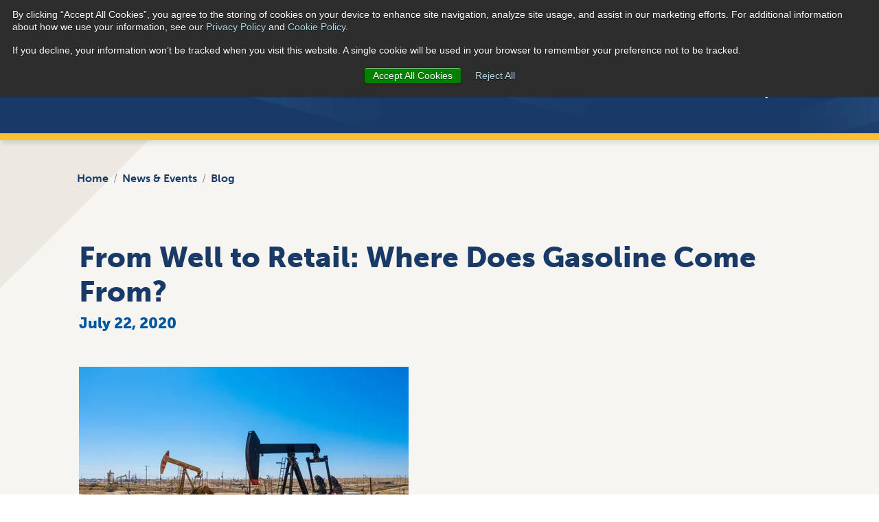

--- FILE ---
content_type: text/html; charset=UTF-8
request_url: https://blog.dixonvalve.com/where-does-gasoline-come-from
body_size: 13683
content:
<!doctype html><html lang="en-us"><head>
    <meta charset="utf-8">
    <title>From Well to Retail: Where Does Gasoline Come From?</title>
    <link rel="shortcut icon" href="https://blog.dixonvalve.com/hubfs/favicons.png">
    <meta name="description" content="Refineries distill the crude oil by heating it to progressively higher temperatures, forcing the hydrocarbons to vaporize. The different vapors are condensed and collected as separate, useful components, like gasoline. ">
    <link type="text/css" rel="stylesheet" href="https://blog.dixonvalve.com/hubfs/hub_generated/template_assets/1/59073510964/1759928195435/template_main.min.css">
    
<link type="text/css" rel="stylesheet" href="https://blog.dixonvalve.com/hubfs/hub_generated/template_assets/1/59072886591/1759928192009/template__blog.min.css">

    <link type="text/css" rel="stylesheet" href="https://blog.dixonvalve.com/hubfs/hub_generated/template_assets/1/59068931644/1759928191939/template_theme-overrides.css">
    
    <meta name="viewport" content="width=device-width, initial-scale=1">

    
    <meta property="og:description" content="Refineries distill the crude oil by heating it to progressively higher temperatures, forcing the hydrocarbons to vaporize. The different vapors are condensed and collected as separate, useful components, like gasoline. ">
    <meta property="og:title" content="From Well to Retail: Where Does Gasoline Come From?">
    <meta name="twitter:description" content="Refineries distill the crude oil by heating it to progressively higher temperatures, forcing the hydrocarbons to vaporize. The different vapors are condensed and collected as separate, useful components, like gasoline. ">
    <meta name="twitter:title" content="From Well to Retail: Where Does Gasoline Come From?">

    

    
    <style>
a.cta_button{-moz-box-sizing:content-box !important;-webkit-box-sizing:content-box !important;box-sizing:content-box !important;vertical-align:middle}.hs-breadcrumb-menu{list-style-type:none;margin:0px 0px 0px 0px;padding:0px 0px 0px 0px}.hs-breadcrumb-menu-item{float:left;padding:10px 0px 10px 10px}.hs-breadcrumb-menu-divider:before{content:'›';padding-left:10px}.hs-featured-image-link{border:0}.hs-featured-image{float:right;margin:0 0 20px 20px;max-width:50%}@media (max-width: 568px){.hs-featured-image{float:none;margin:0;width:100%;max-width:100%}}.hs-screen-reader-text{clip:rect(1px, 1px, 1px, 1px);height:1px;overflow:hidden;position:absolute !important;width:1px}
</style>

<link rel="stylesheet" href="/hs/hsstatic/AsyncSupport/static-1.501/sass/comments_listing_asset.css">
    

    
<!--  Added by GoogleAnalytics integration -->
<script>
var _hsp = window._hsp = window._hsp || [];
_hsp.push(['addPrivacyConsentListener', function(consent) { if (consent.allowed || (consent.categories && consent.categories.analytics)) {
  (function(i,s,o,g,r,a,m){i['GoogleAnalyticsObject']=r;i[r]=i[r]||function(){
  (i[r].q=i[r].q||[]).push(arguments)},i[r].l=1*new Date();a=s.createElement(o),
  m=s.getElementsByTagName(o)[0];a.async=1;a.src=g;m.parentNode.insertBefore(a,m)
})(window,document,'script','//www.google-analytics.com/analytics.js','ga');
  ga('create','UA-8740471-3','auto');
  ga('send','pageview');
}}]);
</script>

<!-- /Added by GoogleAnalytics integration -->

<!--  Added by GoogleAnalytics4 integration -->
<script>
var _hsp = window._hsp = window._hsp || [];
window.dataLayer = window.dataLayer || [];
function gtag(){dataLayer.push(arguments);}

var useGoogleConsentModeV2 = true;
var waitForUpdateMillis = 1000;


if (!window._hsGoogleConsentRunOnce) {
  window._hsGoogleConsentRunOnce = true;

  gtag('consent', 'default', {
    'ad_storage': 'denied',
    'analytics_storage': 'denied',
    'ad_user_data': 'denied',
    'ad_personalization': 'denied',
    'wait_for_update': waitForUpdateMillis
  });

  if (useGoogleConsentModeV2) {
    _hsp.push(['useGoogleConsentModeV2'])
  } else {
    _hsp.push(['addPrivacyConsentListener', function(consent){
      var hasAnalyticsConsent = consent && (consent.allowed || (consent.categories && consent.categories.analytics));
      var hasAdsConsent = consent && (consent.allowed || (consent.categories && consent.categories.advertisement));

      gtag('consent', 'update', {
        'ad_storage': hasAdsConsent ? 'granted' : 'denied',
        'analytics_storage': hasAnalyticsConsent ? 'granted' : 'denied',
        'ad_user_data': hasAdsConsent ? 'granted' : 'denied',
        'ad_personalization': hasAdsConsent ? 'granted' : 'denied'
      });
    }]);
  }
}

gtag('js', new Date());
gtag('set', 'developer_id.dZTQ1Zm', true);
gtag('config', 'G-L637D6QKJW');
</script>
<script async src="https://www.googletagmanager.com/gtag/js?id=G-L637D6QKJW"></script>

<!-- /Added by GoogleAnalytics4 integration -->



<meta property="og:image" content="https://blog.dixonvalve.com/hubfs/Blog/2020/from-well-to-retail-where-does-gasoline-come-from/Oil-pumps-industry-equipment-for-pteroleum-crude.jpg">
<meta property="og:image:width" content="1252">
<meta property="og:image:height" content="837">

<meta name="twitter:image" content="https://blog.dixonvalve.com/hubfs/Blog/2020/from-well-to-retail-where-does-gasoline-come-from/Oil-pumps-industry-equipment-for-pteroleum-crude.jpg">


<meta property="og:url" content="https://blog.dixonvalve.com/where-does-gasoline-come-from">
<meta name="twitter:card" content="summary_large_image">

<link rel="canonical" href="https://blog.dixonvalve.com/where-does-gasoline-come-from">

<meta property="og:type" content="article">
<link rel="alternate" type="application/rss+xml" href="https://blog.dixonvalve.com/rss.xml">
<meta name="twitter:domain" content="blog.dixonvalve.com">
<script src="//platform.linkedin.com/in.js" type="text/javascript">
    lang: en_US
</script>

<meta http-equiv="content-language" content="en-us">






  <meta name="generator" content="HubSpot"></head>
  <body>
    <div class="body-wrapper   hs-content-id-32686743805 hs-blog-post hs-blog-id-4963370997">
      
        <div data-global-resource-path="DixonValve_November2021/templates/partials/header.html"><header class="header">
  <div class="header-group">
    <div class="header-container">
      <div class="header-left">
        <div class="header-left-inner">
          <section class="header-logo">
            <div id="hs_cos_wrapper_header-logo-desktop" class="hs_cos_wrapper hs_cos_wrapper_widget hs_cos_wrapper_type_module widget-type-linked_image" style="" data-hs-cos-general-type="widget" data-hs-cos-type="module">
    






  



<span id="hs_cos_wrapper_header-logo-desktop_" class="hs_cos_wrapper hs_cos_wrapper_widget hs_cos_wrapper_type_linked_image" style="" data-hs-cos-general-type="widget" data-hs-cos-type="linked_image"><a href="https://dixonvalve.com/en" target="_parent" id="hs-link-header-logo-desktop_" style="border-width:0px;border:0px;"><img src="https://blog.dixonvalve.com/hubfs/raw_assets/public/DixonValve_November2021/images/logo.svg" class="hs-image-widget " style="width:224px;border-width:0px;border:0px;" width="224" alt="Home" title="Home"></a></span></div>
            <div id="hs_cos_wrapper_header-logo-mobile" class="hs_cos_wrapper hs_cos_wrapper_widget hs_cos_wrapper_type_module widget-type-linked_image" style="" data-hs-cos-general-type="widget" data-hs-cos-type="module">
    






  



<span id="hs_cos_wrapper_header-logo-mobile_" class="hs_cos_wrapper hs_cos_wrapper_widget hs_cos_wrapper_type_linked_image" style="" data-hs-cos-general-type="widget" data-hs-cos-type="linked_image"><a href="https://dixonvalve.com/en" target="_parent" id="hs-link-header-logo-mobile_" style="border-width:0px;border:0px;"><img src="https://blog.dixonvalve.com/hubfs/raw_assets/public/DixonValve_November2021/images/Dixon_Logo_Mobile.svg" class="hs-image-widget " style="width:224px;border-width:0px;border:0px;" width="224" alt="Home" title="Home"></a></span></div>
          </section>
        </div>
      </div>
      <div class="header-right">
        <div class="container-header-top">
          <div class="main-header-top">
            <div id="hs_cos_wrapper_header_top" class="hs_cos_wrapper hs_cos_wrapper_widget hs_cos_wrapper_type_module" style="" data-hs-cos-general-type="widget" data-hs-cos-type="module"><section class="region-header-top">
  <nav class="header-top-contact">         
    <div class="top-nav clear">
      <a href="tel:+1877.963.4966" target="_blank" rel="noopener" class="phone-menu">877.963.4966</a> 

<a href="https://dixonvalve.com/en/user/login" class="nav-link--en-user-login">Log In</a>
    </div>
  </nav>
  <div class="lang-link">
    <div class="content">
      
      
      <a href="https://dixonvalve.com/en/region-and-language-selection?destination=/en/contact-us" target="_blank" rel="noopener">
        <span class="rl-country-code icon-US country-icon">
          <img src="https://blog.dixonvalve.com/hs-fs/hubfs/united-states-of-america-1.png?width=30&amp;height=30&amp;name=united-states-of-america-1.png" alt="US flag" width="30" height="30" srcset="https://blog.dixonvalve.com/hs-fs/hubfs/united-states-of-america-1.png?width=15&amp;height=15&amp;name=united-states-of-america-1.png 15w, https://blog.dixonvalve.com/hs-fs/hubfs/united-states-of-america-1.png?width=30&amp;height=30&amp;name=united-states-of-america-1.png 30w, https://blog.dixonvalve.com/hs-fs/hubfs/united-states-of-america-1.png?width=45&amp;height=45&amp;name=united-states-of-america-1.png 45w, https://blog.dixonvalve.com/hs-fs/hubfs/united-states-of-america-1.png?width=60&amp;height=60&amp;name=united-states-of-america-1.png 60w, https://blog.dixonvalve.com/hs-fs/hubfs/united-states-of-america-1.png?width=75&amp;height=75&amp;name=united-states-of-america-1.png 75w, https://blog.dixonvalve.com/hs-fs/hubfs/united-states-of-america-1.png?width=90&amp;height=90&amp;name=united-states-of-america-1.png 90w" sizes="(max-width: 30px) 100vw, 30px"> US | en</span></a>
    </div>
  </div>
  <nav class="menu--search">
    <ul block="block-mobilesearch" class="clear search-nav">
      <li class="nav-item">
        
        
        <a href="https://dixonvalve.com/en/products/search" target="_blank" rel="noopener">
          Search</a>
      </li>
    </ul>
  </nav>
</section></div>
          </div>
        </div>
        <div class="mobile-menu-wrapper">
          <div class="hamburger-menu"></div>
        </div>
        <div class="container-header-bottom">
          <div class="header-bottom-inner">
            <section class="custom-menu-primary">
              <span id="hs_cos_wrapper_header_siteMap" class="hs_cos_wrapper hs_cos_wrapper_widget hs_cos_wrapper_type_menu" style="" data-hs-cos-general-type="widget" data-hs-cos-type="menu"><div id="hs_menu_wrapper_header_siteMap" class="hs-menu-wrapper active-branch flyouts hs-menu-flow-horizontal" role="navigation" data-sitemap-name="default" data-menu-id="59078765117" aria-label="Navigation Menu">
 <ul role="menu">
  <li class="hs-menu-item hs-menu-depth-1 hs-item-has-children" role="none"><a href="https://dixonvalve.com/en/products" aria-haspopup="true" aria-expanded="false" role="menuitem">Products</a>
   <ul role="menu" class="hs-menu-children-wrapper">
    <li class="hs-menu-item hs-menu-depth-2" role="none"><a href="https://dixonvalve.com/en/products" role="menuitem">Products</a></li>
    <li class="hs-menu-item hs-menu-depth-2" role="none"><a href="https://dixonvalve.com/en/products/search" role="menuitem">Product Search</a></li>
    <li class="hs-menu-item hs-menu-depth-2" role="none"><a href="https://dixonvalve.com/en/products/categories" role="menuitem">Browse By Category</a></li>
    <li class="hs-menu-item hs-menu-depth-2" role="none"><a href="https://dixonvalve.com/en/products/markets" role="menuitem">Browse By Market</a></li>
    <li class="hs-menu-item hs-menu-depth-2" role="none"><a href="https://dixonvalve.com/en/knowledge-center/interactive-tools/quote" role="menuitem">Request a Quote</a></li>
   </ul></li>
  <li class="hs-menu-item hs-menu-depth-1 hs-item-has-children" role="none"><a href="https://dixonvalve.com/en/knowledge-center" aria-haspopup="true" aria-expanded="false" role="menuitem">Knowledge Center</a>
   <ul role="menu" class="hs-menu-children-wrapper">
    <li class="hs-menu-item hs-menu-depth-2" role="none"><a href="https://dixonvalve.com/en/knowledge-center" role="menuitem">Knowledge Center</a></li>
    <li class="hs-menu-item hs-menu-depth-2" role="none"><a href="https://dixonvalve.com/en/knowledge-center/faq" role="menuitem">Frequently Asked Questions</a></li>
    <li class="hs-menu-item hs-menu-depth-2" role="none"><a href="https://dixonvalve.com/en/knowledge-center/references-and-education" role="menuitem">References &amp; Education</a></li>
    <li class="hs-menu-item hs-menu-depth-2" role="none"><a href="https://dixonvalve.com/en/knowledge-center/interactive-tools" role="menuitem">Interactive Tools</a></li>
    <li class="hs-menu-item hs-menu-depth-2" role="none"><a href="https://dixonvalve.com/en/knowledge-center/certifications" role="menuitem">Certifications</a></li>
    <li class="hs-menu-item hs-menu-depth-2" role="none"><a href="https://dixonvalve.com/en/knowledge-center/glossary" role="menuitem">Glossary of Terms</a></li>
   </ul></li>
  <li class="hs-menu-item hs-menu-depth-1 hs-item-has-children" role="none"><a href="https://dixonvalve.com/en/news-and-events" aria-haspopup="true" aria-expanded="false" role="menuitem">News &amp; Events</a>
   <ul role="menu" class="hs-menu-children-wrapper">
    <li class="hs-menu-item hs-menu-depth-2" role="none"><a href="https://dixonvalve.com/en/news-and-events" role="menuitem">News &amp; Events</a></li>
    <li class="hs-menu-item hs-menu-depth-2" role="none"><a href="https://dixonvalve.com/en/news-and-events/events" role="menuitem">Events</a></li>
    <li class="hs-menu-item hs-menu-depth-2" role="none"><a href="https://dixonvalve.com/en/news-and-events/news" role="menuitem">News</a></li>
    <li class="hs-menu-item hs-menu-depth-2" role="none"><a href="https://dixonvalve.com/en/news-and-events#blog-post" role="menuitem">Blog</a></li>
   </ul></li>
  <li class="hs-menu-item hs-menu-depth-1 hs-item-has-children" role="none"><a href="https://dixonvalve.com/en/about-dixon" aria-haspopup="true" aria-expanded="false" role="menuitem">About Dixon</a>
   <ul role="menu" class="hs-menu-children-wrapper">
    <li class="hs-menu-item hs-menu-depth-2" role="none"><a href="https://dixonvalve.com/en/about-dixon" role="menuitem">About Dixon</a></li>
    <li class="hs-menu-item hs-menu-depth-2" role="none"><a href="https://dixonvalve.com/en/about-dixon/history" role="menuitem">Dixon's History</a></li>
    <li class="hs-menu-item hs-menu-depth-2" role="none"><a href="https://dixonvalve.com/en/about-dixon/divisions" role="menuitem">Divisions</a></li>
    <li class="hs-menu-item hs-menu-depth-2" role="none"><a href="https://dixonvalve.com/en/about-dixon/careers" role="menuitem">Careers</a></li>
   </ul></li>
  <li class="hs-menu-item hs-menu-depth-1" role="none"><a href="https://dixonvalve.com/contact-us" role="menuitem">Contact Us</a></li>
  <li class="hs-menu-item hs-menu-depth-1" role="none"><a href="https://dixonvalve.com/products/search" role="menuitem">Search</a></li>
 </ul>
</div></span>
            </section>
          </div>
        </div>
      </div>
    </div>
  </div>
</header>

<div class="mobile-menu-primary">
  <span class="close-mobile-menu"></span>
  <span id="hs_cos_wrapper_header_mob_siteMap" class="hs_cos_wrapper hs_cos_wrapper_widget hs_cos_wrapper_type_menu" style="" data-hs-cos-general-type="widget" data-hs-cos-type="menu"><div id="hs_menu_wrapper_header_mob_siteMap" class="hs-menu-wrapper active-branch flyouts hs-menu-flow-horizontal" role="navigation" data-sitemap-name="default" data-menu-id="59334525509" aria-label="Navigation Menu">
 <ul role="menu">
  <li class="hs-menu-item hs-menu-depth-1 hs-item-has-children" role="none"><a href="https://dixonvalve.com/en/products" aria-haspopup="true" aria-expanded="false" role="menuitem">Products</a>
   <ul role="menu" class="hs-menu-children-wrapper">
    <li class="hs-menu-item hs-menu-depth-2" role="none"><a href="https://dixonvalve.com/en/products" role="menuitem">Products</a></li>
    <li class="hs-menu-item hs-menu-depth-2" role="none"><a href="https://dixonvalve.com/en/products/search" role="menuitem">Product Search</a></li>
    <li class="hs-menu-item hs-menu-depth-2" role="none"><a href="https://dixonvalve.com/en/products/categories" role="menuitem">Browse By Category</a></li>
    <li class="hs-menu-item hs-menu-depth-2" role="none"><a href="https://dixonvalve.com/en/products/markets" role="menuitem">Browse By Market</a></li>
    <li class="hs-menu-item hs-menu-depth-2" role="none"><a href="https://dixonvalve.com/en/knowledge-center/interactive-tools/quote" role="menuitem">Request a Quote</a></li>
    <li class="hs-menu-item hs-menu-depth-2" role="none"><a href="https://dixonvalve.com/contact-us" role="menuitem">Contact Us</a></li>
    <li class="hs-menu-item hs-menu-depth-2" role="none"><a href="https://dixonvalve.com/products/search" role="menuitem">Search</a></li>
   </ul></li>
  <li class="hs-menu-item hs-menu-depth-1 hs-item-has-children" role="none"><a href="https://dixonvalve.com/en/knowledge-center" aria-haspopup="true" aria-expanded="false" role="menuitem">Knowledge Center</a>
   <ul role="menu" class="hs-menu-children-wrapper">
    <li class="hs-menu-item hs-menu-depth-2" role="none"><a href="https://dixonvalve.com/en/knowledge-center" role="menuitem">Knowledge Center</a></li>
    <li class="hs-menu-item hs-menu-depth-2" role="none"><a href="https://dixonvalve.com/en/knowledge-center/faq" role="menuitem">Frequently Asked Questions</a></li>
    <li class="hs-menu-item hs-menu-depth-2" role="none"><a href="https://dixonvalve.com/en/knowledge-center/references-and-education" role="menuitem">References &amp; Education</a></li>
    <li class="hs-menu-item hs-menu-depth-2" role="none"><a href="https://dixonvalve.com/en/knowledge-center/interactive-tools" role="menuitem">Interactive Tools</a></li>
    <li class="hs-menu-item hs-menu-depth-2" role="none"><a href="https://dixonvalve.com/en/knowledge-center/certifications" role="menuitem">Certifications</a></li>
    <li class="hs-menu-item hs-menu-depth-2" role="none"><a href="https://dixonvalve.com/en/knowledge-center/glossary" role="menuitem">Glossary of Terms</a></li>
    <li class="hs-menu-item hs-menu-depth-2" role="none"><a href="https://dixonvalve.com/contact-us" role="menuitem">Contact Us</a></li>
    <li class="hs-menu-item hs-menu-depth-2" role="none"><a href="https://dixonvalve.com/products/search" role="menuitem">Search</a></li>
   </ul></li>
  <li class="hs-menu-item hs-menu-depth-1 hs-item-has-children" role="none"><a href="https://dixonvalve.com/en/news-and-events" aria-haspopup="true" aria-expanded="false" role="menuitem">News &amp; Events</a>
   <ul role="menu" class="hs-menu-children-wrapper">
    <li class="hs-menu-item hs-menu-depth-2" role="none"><a href="https://dixonvalve.com/en/news-and-events" role="menuitem">News &amp; Events</a></li>
    <li class="hs-menu-item hs-menu-depth-2" role="none"><a href="https://dixonvalve.com/en/news-and-events/events" role="menuitem">Events</a></li>
    <li class="hs-menu-item hs-menu-depth-2" role="none"><a href="https://dixonvalve.com/en/news-and-events/news" role="menuitem">News</a></li>
    <li class="hs-menu-item hs-menu-depth-2" role="none"><a href="https://dixonvalve.com/en/news-and-events#blog-post" role="menuitem">Blog</a></li>
    <li class="hs-menu-item hs-menu-depth-2" role="none"><a href="https://dixonvalve.com/contact-us" role="menuitem">Contact Us</a></li>
    <li class="hs-menu-item hs-menu-depth-2" role="none"><a href="https://dixonvalve.com/products/search" role="menuitem">Search</a></li>
   </ul></li>
  <li class="hs-menu-item hs-menu-depth-1 hs-item-has-children" role="none"><a href="https://dixonvalve.com/en/about-dixon" aria-haspopup="true" aria-expanded="false" role="menuitem">About Dixon</a>
   <ul role="menu" class="hs-menu-children-wrapper">
    <li class="hs-menu-item hs-menu-depth-2" role="none"><a href="https://dixonvalve.com/en/about-dixon" role="menuitem">About Dixon</a></li>
    <li class="hs-menu-item hs-menu-depth-2" role="none"><a href="https://dixonvalve.com/en/about-dixon/history" role="menuitem">Dixon's History</a></li>
    <li class="hs-menu-item hs-menu-depth-2" role="none"><a href="https://dixonvalve.com/en/about-dixon/divisions" role="menuitem">Divisions</a></li>
    <li class="hs-menu-item hs-menu-depth-2" role="none"><a href="https://dixonvalve.com/en/about-dixon/careers" role="menuitem">Careers</a></li>
    <li class="hs-menu-item hs-menu-depth-2" role="none"><a href="https://dixonvalve.com/contact-us" role="menuitem">Contact Us</a></li>
    <li class="hs-menu-item hs-menu-depth-2" role="none"><a href="https://dixonvalve.com/products/search" role="menuitem">Search</a></li>
   </ul></li>
  <li class="hs-menu-item hs-menu-depth-1" role="none"><a href="https://dixonvalve.com/contact-us" role="menuitem">Contact Us</a></li>
  <li class="hs-menu-item hs-menu-depth-1" role="none"><a href="https://dixonvalve.com/products/search" role="menuitem">Search</a></li>
 </ul>
</div></span>
</div>
<div class="mobile-bottom">
  <div id="hs_cos_wrapper_mobile_menu_bottom" class="hs_cos_wrapper hs_cos_wrapper_widget hs_cos_wrapper_type_module" style="" data-hs-cos-general-type="widget" data-hs-cos-type="module"><div class="mobile-menu-cta-container">
  <div class="user-login-container">
    <i class="user-icon"></i>
    <a href="https://dixonvalve.com/en/user/login">Log in</a>
  </div>
  <a class="small-action-btn" href="tel:+1877.963.4966">Call Dixon</a>
  <div class="mb-20"></div>
  <a class="chat-with-support" href="https://dixonvalve.com/en">Chat With Support</a>

  <div class="mobile-region-link">
    <a href="https://dixonvalve.com/en/region-and-language-selection"> <img class="flag-icon" alt="US flag" src="https://dixonvalve.com/sites/default/files/2020-03/united-states-of-america.png"> <span class="rl-country-code">US | En</span> <span class="rl-change-region">Change Region</span> </a>
  </div>
</div></div>
</div></div>
      

      

<main id="main-content" class="body-container-wrapper">
  <div class="body-container body-container--blog-post">
    <div class="post-section">
      <div class="post-container">
        <div class="section-main-content-wrapper">
          <div class="row">
            <div class="post-col">
              <div class="block-breadcrumbs">
                <div class="content">
                  <nav role="navigation" aria-label="breadcrumb">
                    <ol class="breadcrumb">
                      <li class="breadcrumb-item">
                        <a href="https://dixonvalve.com/">Home</a>
                        </li>
                      <li class="breadcrumb-item">
                        <a href="https://dixonvalve.com/en/news-and-events/">News &amp; Events</a>
                      </li>
                      <li class="breadcrumb-item">
                        <a href="https://blog.dixonvalve.com">Blog</a>
                      </li>
                    </ol>
                  </nav>

                </div>
              </div>
              <div class="block-system-main-block">
                <div class="post-main-container">
                  <section class="heading">
                    <h6>
                      <div class="field--name-field-post-type">
                        
                      </div>
                    </h6>
                    <h3><span id="hs_cos_wrapper_name" class="hs_cos_wrapper hs_cos_wrapper_meta_field hs_cos_wrapper_type_text" style="" data-hs-cos-general-type="meta_field" data-hs-cos-type="text">From Well to Retail: Where Does Gasoline Come From?</span></h3>
                    <h2 class="post-space"></h2>
                    <h6 class="date">
                      <div class="date-inner">July 22, 2020</div>
                    </h6>
                  </section>
                  <div class="post-body-content row">
                    <div class="featured-image news-image-wrapper">
                      <div class="post-image-inner"> 
                        
                        <img width="480" height="321" alt="Post Image" class="image-style-news-image" src="https://blog.dixonvalve.com/hs-fs/hubfs/Blog/2020/from-well-to-retail-where-does-gasoline-come-from/Oil-pumps-industry-equipment-for-pteroleum-crude.jpg?width=480&amp;height=321&amp;name=Oil-pumps-industry-equipment-for-pteroleum-crude.jpg" srcset="https://blog.dixonvalve.com/hs-fs/hubfs/Blog/2020/from-well-to-retail-where-does-gasoline-come-from/Oil-pumps-industry-equipment-for-pteroleum-crude.jpg?width=240&amp;height=161&amp;name=Oil-pumps-industry-equipment-for-pteroleum-crude.jpg 240w, https://blog.dixonvalve.com/hs-fs/hubfs/Blog/2020/from-well-to-retail-where-does-gasoline-come-from/Oil-pumps-industry-equipment-for-pteroleum-crude.jpg?width=480&amp;height=321&amp;name=Oil-pumps-industry-equipment-for-pteroleum-crude.jpg 480w, https://blog.dixonvalve.com/hs-fs/hubfs/Blog/2020/from-well-to-retail-where-does-gasoline-come-from/Oil-pumps-industry-equipment-for-pteroleum-crude.jpg?width=720&amp;height=482&amp;name=Oil-pumps-industry-equipment-for-pteroleum-crude.jpg 720w, https://blog.dixonvalve.com/hs-fs/hubfs/Blog/2020/from-well-to-retail-where-does-gasoline-come-from/Oil-pumps-industry-equipment-for-pteroleum-crude.jpg?width=960&amp;height=642&amp;name=Oil-pumps-industry-equipment-for-pteroleum-crude.jpg 960w, https://blog.dixonvalve.com/hs-fs/hubfs/Blog/2020/from-well-to-retail-where-does-gasoline-come-from/Oil-pumps-industry-equipment-for-pteroleum-crude.jpg?width=1200&amp;height=803&amp;name=Oil-pumps-industry-equipment-for-pteroleum-crude.jpg 1200w, https://blog.dixonvalve.com/hs-fs/hubfs/Blog/2020/from-well-to-retail-where-does-gasoline-come-from/Oil-pumps-industry-equipment-for-pteroleum-crude.jpg?width=1440&amp;height=963&amp;name=Oil-pumps-industry-equipment-for-pteroleum-crude.jpg 1440w" sizes="(max-width: 480px) 100vw, 480px">
                        
                      </div>

                    </div>
                    <div class="addtoany-container">
                      <span class="a2a_kit a2a_kit_size_24 addtoany_list" data-a2a-title="Dixon's Value Proposition" style="line-height: 24px;">
                        <a class="a2a_button_facebook" target="_blank" href="https://www.facebook.com/sharer/sharer.php?u=https://blog.dixonvalve.com/where-does-gasoline-come-from&amp;title=From%20Well%20to%20Retail:%20Where%20Does%20Gasoline%20Come%20From?&amp;description=Despite%20the%20fact%20that%20we%20depend%20on..." rel="nofollow noopener">
                          <span class="a2a_svg a2a_s__default a2a_s_facebook" style="background-color: rgb(24, 119, 242); width: 24px; line-height: 24px; height: 24px; background-size: 24px; border-radius: 3px;">
                            <svg focusable="false" aria-hidden="true" xmlns="http://www.w3.org/2000/svg" viewbox="0 0 32 32">
                              <path fill="#FFF" d="M17.78 27.5V17.008h3.522l.527-4.09h-4.05v-2.61c0-1.182.33-1.99 2.023-1.99h2.166V4.66c-.375-.05-1.66-.16-3.155-.16-3.123 0-5.26 1.905-5.26 5.405v3.016h-3.53v4.09h3.53V27.5h4.223z"></path></svg></span>
                        </a>                        
                        <a class="a2a_button_linkedin" target="_blank" href="https://www.linkedin.com/shareArticle?mini=true&amp;url=https://blog.dixonvalve.com/where-does-gasoline-come-from&amp;title=From%20Well%20to%20Retail:%20Where%20Does%20Gasoline%20Come%20From?&amp;summary=Despite%20the%20fact%20that%20we%20depend%20on..." rel="nofollow noopener">
                          <span class="a2a_svg a2a_s__default a2a_s_linkedin" style="background-color: rgb(0, 123, 181); width: 24px; line-height: 24px; height: 24px; background-size: 24px; border-radius: 3px;"><svg focusable="false" aria-hidden="true" xmlns="http://www.w3.org/2000/svg" viewbox="0 0 32 32"><path d="M6.227 12.61h4.19v13.48h-4.19V12.61zm2.095-6.7a2.43 2.43 0 0 1 0 4.86c-1.344 0-2.428-1.09-2.428-2.43s1.084-2.43 2.428-2.43m4.72 6.7h4.02v1.84h.058c.56-1.058 1.927-2.176 3.965-2.176 4.238 0 5.02 2.792 5.02 6.42v7.395h-4.183v-6.56c0-1.564-.03-3.574-2.178-3.574-2.18 0-2.514 1.7-2.514 3.46v6.668h-4.187V12.61z" fill="#FFF"></path></svg></span>
                        </a>
                        <a class="a2a_button_email" target="_blank" href="mailto:?subject=https://blog.dixonvalve.com/where-does-gasoline-come-from" rel="nofollow noopener">
                          <span class="a2a_svg a2a_s__default a2a_s_email" style="background-color: rgb(1, 102, 255); width: 24px; line-height: 24px; height: 24px; background-size: 24px; border-radius: 3px;"><svg focusable="false" aria-hidden="true" xmlns="http://www.w3.org/2000/svg" viewbox="0 0 32 32"><path fill="#FFF" d="M26 21.25v-9s-9.1 6.35-9.984 6.68C15.144 18.616 6 12.25 6 12.25v9c0 1.25.266 1.5 1.5 1.5h17c1.266 0 1.5-.22 1.5-1.5zm-.015-10.765c0-.91-.265-1.235-1.485-1.235h-17c-1.255 0-1.5.39-1.5 1.3l.015.14s9.035 6.22 10 6.56c1.02-.395 9.985-6.7 9.985-6.7l-.015-.065z"></path></svg></span>
                        </a>
                        <a class="a2a_dd addtoany_share" href="https://www.addtoany.com/share#url=https%3A%2F%2Fdixonvalve.com%2Fen%2Fnews-and-events%2Fnews%2Fdixons-value-proposition&amp;title=Dixon%27s%20Value%20Proposition"><span class="a2a_svg a2a_s__default a2a_s_a2a" style="background-color: rgb(1, 102, 255); width: 24px; line-height: 24px; height: 24px; background-size: 24px; border-radius: 3px;"><svg focusable="false" aria-hidden="true" xmlns="http://www.w3.org/2000/svg" viewbox="0 0 32 32"><g fill="#FFF"><path d="M14 7h4v18h-4z"></path><path d="M7 14h18v4H7z"></path></g></svg></span></a></span>
                    </div>
                    <script src="https://static.addtoany.com/menu/page.js" async></script>
                    <div class="blog-post__body">
                      <span id="hs_cos_wrapper_post_body" class="hs_cos_wrapper hs_cos_wrapper_meta_field hs_cos_wrapper_type_rich_text" style="" data-hs-cos-general-type="meta_field" data-hs-cos-type="rich_text"><p>Despite the fact that we depend on gasoline to get us from point A to point B, few of us could say how that liquid gets from the ground to our gas tanks. We buy milk from the store; we get fuel from a gas station: simple! But the milk wasn’t made in the store, nor the gas at your local ExxonMobil, so how did it get there?</p>
<p>Let’s start with the basics—of gasoline that is, not milk.</p>
<!--more-->
<h3><strong>Upstream, midstream, downstream</strong></h3>
<p>The oil and gas industry is divided into three sectors: <strong>upstream</strong>, <strong>midstream</strong>, and <strong>downstream</strong>. Production companies are organized into one of these three categories, depending on where they are in the process.</p>
<p style="text-align: center;"><img src="https://blog.dixonvalve.com/hs-fs/hubfs/Blog/2020/from-well-to-retail-where-does-gasoline-come-from/Oil-pumps-industry-equipment-for-pteroleum-crude.jpg?width=600&amp;name=Oil-pumps-industry-equipment-for-pteroleum-crude.jpg" alt="Oil-pumps-industry-equipment-for-pteroleum-crude" width="600" style="width: 600px; display: block; margin: 0px auto;" srcset="https://blog.dixonvalve.com/hs-fs/hubfs/Blog/2020/from-well-to-retail-where-does-gasoline-come-from/Oil-pumps-industry-equipment-for-pteroleum-crude.jpg?width=300&amp;name=Oil-pumps-industry-equipment-for-pteroleum-crude.jpg 300w, https://blog.dixonvalve.com/hs-fs/hubfs/Blog/2020/from-well-to-retail-where-does-gasoline-come-from/Oil-pumps-industry-equipment-for-pteroleum-crude.jpg?width=600&amp;name=Oil-pumps-industry-equipment-for-pteroleum-crude.jpg 600w, https://blog.dixonvalve.com/hs-fs/hubfs/Blog/2020/from-well-to-retail-where-does-gasoline-come-from/Oil-pumps-industry-equipment-for-pteroleum-crude.jpg?width=900&amp;name=Oil-pumps-industry-equipment-for-pteroleum-crude.jpg 900w, https://blog.dixonvalve.com/hs-fs/hubfs/Blog/2020/from-well-to-retail-where-does-gasoline-come-from/Oil-pumps-industry-equipment-for-pteroleum-crude.jpg?width=1200&amp;name=Oil-pumps-industry-equipment-for-pteroleum-crude.jpg 1200w, https://blog.dixonvalve.com/hs-fs/hubfs/Blog/2020/from-well-to-retail-where-does-gasoline-come-from/Oil-pumps-industry-equipment-for-pteroleum-crude.jpg?width=1500&amp;name=Oil-pumps-industry-equipment-for-pteroleum-crude.jpg 1500w, https://blog.dixonvalve.com/hs-fs/hubfs/Blog/2020/from-well-to-retail-where-does-gasoline-come-from/Oil-pumps-industry-equipment-for-pteroleum-crude.jpg?width=1800&amp;name=Oil-pumps-industry-equipment-for-pteroleum-crude.jpg 1800w" sizes="(max-width: 600px) 100vw, 600px"><span style="font-size: 12px;">Oil pumps and oil industry equipment.&nbsp;Photo courtesy of iStock/Karina Movsesyan</span><br><br></p>
<p>Everything starts with <strong>upstream operations</strong>: Any company that is involved with the very beginning stages of the oil process falls into this category. This includes searching for oil, drilling exploratory wells, and extracting the oil from the ground.&nbsp;</p>
<p style="text-align: center;"><img src="https://blog.dixonvalve.com/hs-fs/hubfs/Blog/2020/from-well-to-retail-where-does-gasoline-come-from/Slow-Motion-Freight-Transportation-Race-Uphill-Through-Utah-Mountain-Pass.jpg?width=600&amp;name=Slow-Motion-Freight-Transportation-Race-Uphill-Through-Utah-Mountain-Pass.jpg" alt="Slow-Motion-Freight-Transportation-Race-Uphill-Through-Utah-Mountain-Pass" width="600" style="width: 600px; display: block; margin: 0px auto;" srcset="https://blog.dixonvalve.com/hs-fs/hubfs/Blog/2020/from-well-to-retail-where-does-gasoline-come-from/Slow-Motion-Freight-Transportation-Race-Uphill-Through-Utah-Mountain-Pass.jpg?width=300&amp;name=Slow-Motion-Freight-Transportation-Race-Uphill-Through-Utah-Mountain-Pass.jpg 300w, https://blog.dixonvalve.com/hs-fs/hubfs/Blog/2020/from-well-to-retail-where-does-gasoline-come-from/Slow-Motion-Freight-Transportation-Race-Uphill-Through-Utah-Mountain-Pass.jpg?width=600&amp;name=Slow-Motion-Freight-Transportation-Race-Uphill-Through-Utah-Mountain-Pass.jpg 600w, https://blog.dixonvalve.com/hs-fs/hubfs/Blog/2020/from-well-to-retail-where-does-gasoline-come-from/Slow-Motion-Freight-Transportation-Race-Uphill-Through-Utah-Mountain-Pass.jpg?width=900&amp;name=Slow-Motion-Freight-Transportation-Race-Uphill-Through-Utah-Mountain-Pass.jpg 900w, https://blog.dixonvalve.com/hs-fs/hubfs/Blog/2020/from-well-to-retail-where-does-gasoline-come-from/Slow-Motion-Freight-Transportation-Race-Uphill-Through-Utah-Mountain-Pass.jpg?width=1200&amp;name=Slow-Motion-Freight-Transportation-Race-Uphill-Through-Utah-Mountain-Pass.jpg 1200w, https://blog.dixonvalve.com/hs-fs/hubfs/Blog/2020/from-well-to-retail-where-does-gasoline-come-from/Slow-Motion-Freight-Transportation-Race-Uphill-Through-Utah-Mountain-Pass.jpg?width=1500&amp;name=Slow-Motion-Freight-Transportation-Race-Uphill-Through-Utah-Mountain-Pass.jpg 1500w, https://blog.dixonvalve.com/hs-fs/hubfs/Blog/2020/from-well-to-retail-where-does-gasoline-come-from/Slow-Motion-Freight-Transportation-Race-Uphill-Through-Utah-Mountain-Pass.jpg?width=1800&amp;name=Slow-Motion-Freight-Transportation-Race-Uphill-Through-Utah-Mountain-Pass.jpg 1800w" sizes="(max-width: 600px) 100vw, 600px"><span style="font-size: 12px;">A fully loaded double-trailer semi-tractor-trailer truck and a railroad freight train with three locomotive engines pulling oil tanker cars on their way to a refinery.&nbsp;<br>Photo courtesy of iStock/Willowpix</span><br><br></p>
<p>Once the oil is out of the ground, it’s handed over to <strong>midstream companies. </strong>These transporting experts are responsible for hauling the crude oil—via rail, tank, or pipeline—from the extraction site to a <strong>refinery</strong>, where it can be transformed into a useful product.&nbsp;</p>
<p style="text-align: center;"><img src="https://blog.dixonvalve.com/hs-fs/hubfs/Blog/2020/from-well-to-retail-where-does-gasoline-come-from/Aerial-View-Texas-Oil-Refinery-Fuel-Storage-Tanks.jpg?width=600&amp;name=Aerial-View-Texas-Oil-Refinery-Fuel-Storage-Tanks.jpg" alt="Aerial-View-Texas-Oil-Refinery-Fuel-Storage-Tanks" width="600" style="width: 600px; display: block; margin: 0px auto;" srcset="https://blog.dixonvalve.com/hs-fs/hubfs/Blog/2020/from-well-to-retail-where-does-gasoline-come-from/Aerial-View-Texas-Oil-Refinery-Fuel-Storage-Tanks.jpg?width=300&amp;name=Aerial-View-Texas-Oil-Refinery-Fuel-Storage-Tanks.jpg 300w, https://blog.dixonvalve.com/hs-fs/hubfs/Blog/2020/from-well-to-retail-where-does-gasoline-come-from/Aerial-View-Texas-Oil-Refinery-Fuel-Storage-Tanks.jpg?width=600&amp;name=Aerial-View-Texas-Oil-Refinery-Fuel-Storage-Tanks.jpg 600w, https://blog.dixonvalve.com/hs-fs/hubfs/Blog/2020/from-well-to-retail-where-does-gasoline-come-from/Aerial-View-Texas-Oil-Refinery-Fuel-Storage-Tanks.jpg?width=900&amp;name=Aerial-View-Texas-Oil-Refinery-Fuel-Storage-Tanks.jpg 900w, https://blog.dixonvalve.com/hs-fs/hubfs/Blog/2020/from-well-to-retail-where-does-gasoline-come-from/Aerial-View-Texas-Oil-Refinery-Fuel-Storage-Tanks.jpg?width=1200&amp;name=Aerial-View-Texas-Oil-Refinery-Fuel-Storage-Tanks.jpg 1200w, https://blog.dixonvalve.com/hs-fs/hubfs/Blog/2020/from-well-to-retail-where-does-gasoline-come-from/Aerial-View-Texas-Oil-Refinery-Fuel-Storage-Tanks.jpg?width=1500&amp;name=Aerial-View-Texas-Oil-Refinery-Fuel-Storage-Tanks.jpg 1500w, https://blog.dixonvalve.com/hs-fs/hubfs/Blog/2020/from-well-to-retail-where-does-gasoline-come-from/Aerial-View-Texas-Oil-Refinery-Fuel-Storage-Tanks.jpg?width=1800&amp;name=Aerial-View-Texas-Oil-Refinery-Fuel-Storage-Tanks.jpg 1800w" sizes="(max-width: 600px) 100vw, 600px"><span style="font-size: 12px;">A group of large sea-baring oil tankers moored at a Texas oil refinery. Photo courtesy of iStock/Art Wager</span><br><br></p>
<p><strong>Downstream operations</strong> refine, distribute, and sell the final products made from raw oil. Most consumers will interact exclusively with downstream companies.&nbsp;</p>
<p>It’s also possible for a large oil company to handle all of these operations—from upstream to downstream—as an <strong>integrated business</strong> that drills, produces, markets, and refines its own oil.&nbsp;</p>
<p>Now that we understand the terminology, let’s take a closer look at downstream operations, specifically the <strong>refining process</strong>.&nbsp;</p>
<p><strong>From Crude to Refined</strong></p>
<p>The crude oil extracted from the ground isn’t useful on its own—it can’t be pumped directly into a car or used as a viable fuel. Instead, it needs to be distilled into useful products, a process that takes place at a <strong>refinery.&nbsp;</strong></p>
<p style="text-align: center;"><img src="https://blog.dixonvalve.com/hs-fs/hubfs/Blog/2020/from-well-to-retail-where-does-gasoline-come-from/Oil-Refinery-Panorama.jpg?width=600&amp;name=Oil-Refinery-Panorama.jpg" alt="Oil-Refinery-Panorama" width="600" style="width: 600px; display: block; margin: 0px auto;" srcset="https://blog.dixonvalve.com/hs-fs/hubfs/Blog/2020/from-well-to-retail-where-does-gasoline-come-from/Oil-Refinery-Panorama.jpg?width=300&amp;name=Oil-Refinery-Panorama.jpg 300w, https://blog.dixonvalve.com/hs-fs/hubfs/Blog/2020/from-well-to-retail-where-does-gasoline-come-from/Oil-Refinery-Panorama.jpg?width=600&amp;name=Oil-Refinery-Panorama.jpg 600w, https://blog.dixonvalve.com/hs-fs/hubfs/Blog/2020/from-well-to-retail-where-does-gasoline-come-from/Oil-Refinery-Panorama.jpg?width=900&amp;name=Oil-Refinery-Panorama.jpg 900w, https://blog.dixonvalve.com/hs-fs/hubfs/Blog/2020/from-well-to-retail-where-does-gasoline-come-from/Oil-Refinery-Panorama.jpg?width=1200&amp;name=Oil-Refinery-Panorama.jpg 1200w, https://blog.dixonvalve.com/hs-fs/hubfs/Blog/2020/from-well-to-retail-where-does-gasoline-come-from/Oil-Refinery-Panorama.jpg?width=1500&amp;name=Oil-Refinery-Panorama.jpg 1500w, https://blog.dixonvalve.com/hs-fs/hubfs/Blog/2020/from-well-to-retail-where-does-gasoline-come-from/Oil-Refinery-Panorama.jpg?width=1800&amp;name=Oil-Refinery-Panorama.jpg 1800w" sizes="(max-width: 600px) 100vw, 600px"><span style="font-size: 12px;">Aerial shot of oil refineries at the Port of Los Angeles.&nbsp;Photo courtesy of iStock/halbergman</span><br><br></p>
<p>Refineries receive barrels of crude oil—each containing roughly 42 gallons of liquid—and convert them into useful products. For example, one barrel of raw oil will yield 19 gallons of gasoline, nine gallons of other fuels like diesel and kerosene, as well as smaller amounts of products like jet fuel and liquid petroleum.</p>
<p>All of these diverse products are created by <strong>refining the same barrel of crude oil</strong>. But how?</p>
<h3><strong>How the Magic Happens</strong></h3>
<p>Crude oil contains hundreds of hydrocarbons, a term used to describe any combination of hydrogen atoms and carbon atoms. Together, the two elements can form a wide variety of different compounds, depending on how many hydrogen and carbons are involved and in what shape. Methane (CH4), ethane (C2H6), propane (C3H6), and butane (C4H10) for example, <strong>are all hydrocarbons </strong>found in crude oil. But in order to be useful, they need to be separated in <strong>a process we call refining.&nbsp;</strong>The wet gasses separation process is called ‘fractionation’.</p>
<p>Refineries distill the crude oil by heating it to progressively higher temperatures, forcing the hydrocarbons to vaporize. Because they have different boiling points, hydrocarbons are easily separated through this heating process. Smaller hydrocarbons, like methane, vaporize at a lower temperature (less than 104 degrees Fahrenheit). Larger ones vaporize at a much higher temperature. The different vapors are condensed and collected as separate, useful components, like gasoline.</p>
<p>From there, the gasoline is ready to be transported to <strong>terminals, </strong>where the fuel is stored before distribution. It’s also where individual oil companies can <strong>create their unique blends of fuel </strong>by adding detergents to the fuel.&nbsp;</p>
<p>What are detergents, and why are they added to gasoline? To answer that question, we first need to discuss <strong>octane ratings.</strong>&nbsp;</p>
<h3><strong>Octane Ratings</strong></h3>
<p>What is octane? In chemistry terms, octanes are kinds of hydrocarbons found in gasoline. But for the rest of us, the <strong>octane number is a rating system for how well an engine performs.</strong> It does this by assessing how far the fuel can be compressed before igniting. The higher the octane rating, the higher the compression ratio, the better it will perform in gasoline engines.&nbsp;&nbsp;&nbsp;&nbsp;</p>
<p style="text-align: center;"><img src="https://blog.dixonvalve.com/hs-fs/hubfs/Blog/2020/from-well-to-retail-where-does-gasoline-come-from/Old-retro-gas-pumps-at-an-abandoned-filling-station-in-New-Mexico.jpg?width=600&amp;name=Old-retro-gas-pumps-at-an-abandoned-filling-station-in-New-Mexico.jpg" alt="Old-retro-gas-pumps-at-an-abandoned-filling-station-in-New-Mexico" width="600" style="width: 600px; display: block; margin: 0px auto;" srcset="https://blog.dixonvalve.com/hs-fs/hubfs/Blog/2020/from-well-to-retail-where-does-gasoline-come-from/Old-retro-gas-pumps-at-an-abandoned-filling-station-in-New-Mexico.jpg?width=300&amp;name=Old-retro-gas-pumps-at-an-abandoned-filling-station-in-New-Mexico.jpg 300w, https://blog.dixonvalve.com/hs-fs/hubfs/Blog/2020/from-well-to-retail-where-does-gasoline-come-from/Old-retro-gas-pumps-at-an-abandoned-filling-station-in-New-Mexico.jpg?width=600&amp;name=Old-retro-gas-pumps-at-an-abandoned-filling-station-in-New-Mexico.jpg 600w, https://blog.dixonvalve.com/hs-fs/hubfs/Blog/2020/from-well-to-retail-where-does-gasoline-come-from/Old-retro-gas-pumps-at-an-abandoned-filling-station-in-New-Mexico.jpg?width=900&amp;name=Old-retro-gas-pumps-at-an-abandoned-filling-station-in-New-Mexico.jpg 900w, https://blog.dixonvalve.com/hs-fs/hubfs/Blog/2020/from-well-to-retail-where-does-gasoline-come-from/Old-retro-gas-pumps-at-an-abandoned-filling-station-in-New-Mexico.jpg?width=1200&amp;name=Old-retro-gas-pumps-at-an-abandoned-filling-station-in-New-Mexico.jpg 1200w, https://blog.dixonvalve.com/hs-fs/hubfs/Blog/2020/from-well-to-retail-where-does-gasoline-come-from/Old-retro-gas-pumps-at-an-abandoned-filling-station-in-New-Mexico.jpg?width=1500&amp;name=Old-retro-gas-pumps-at-an-abandoned-filling-station-in-New-Mexico.jpg 1500w, https://blog.dixonvalve.com/hs-fs/hubfs/Blog/2020/from-well-to-retail-where-does-gasoline-come-from/Old-retro-gas-pumps-at-an-abandoned-filling-station-in-New-Mexico.jpg?width=1800&amp;name=Old-retro-gas-pumps-at-an-abandoned-filling-station-in-New-Mexico.jpg 1800w" sizes="(max-width: 600px) 100vw, 600px"><span style="font-size: 12px;">Antique gas pumps at an old abandoned filling station. Photo courtesy of iStock/Pgiam</span><br><br></p>
<p>In the 1920s, General Motors was seeking ways to improve its engine’s performance. They discovered that adding <strong>tetraethyl lead</strong> to fuel allowed engines to use higher compression ratios, which in turn made cars more powerful. Higher compression ratio = higher octane rating = better engine performance.&nbsp;</p>
<p>This birthed the era of <strong>leaded gas.&nbsp;</strong></p>
<p>Decades later, the world realized that belching out immense quantities of lead wasn’t a good idea, despite how much it improved an engine’s performance. Leaded gas was banned in the United States in 1996, but its absence brought a new problem: how could refineries get the same octane ratings without using tetraethyl lead?&nbsp;</p>
<h3><strong>Ethanol</strong></h3>
<p>Ethanol, a non-fossil fuel, is a good alternative to tetraethyl and is blended into gasoline at the <strong>refinery.</strong> You’ve probably noticed a choice between E10 and E15 fuels when at the gas station. The “E” stands for ethanol, and the 10 and 15 refer to the amount of it that has been added to the gasoline—either 10 or 15 percent.&nbsp;</p>
<p>When ethanol is added to the gasoline, it boosts octane levels while reducing pollution. Some new vehicles are even capable of running on fuel blended with up to <strong>83 percent</strong> <strong>ethanol</strong>.&nbsp;</p>
<p>But if ethanol is added to gasoline at the refinery, why do individual fuel companies add additives and detergents to their gasoline? They do this to improve gas mileage, clean intake valves, and create a competitive edge.&nbsp;</p>
<h3><strong>Unique Blends&nbsp;</strong></h3>
<p>Take ExxonMobil, for example. They create three tiers of gas—it’s what we would call regular, mid-grade, and premium. To make their blends, they add up to nine different detergents and additives. <strong>Demulsifier </strong>additives are used to prevent water from accumulating in your gas tank. A <strong>corrosion inhibitor </strong>prevents rust while an <strong>anti-adhesion compound</strong> helps your engine start better in cold temperatures.&nbsp;</p>
<p>Some of their detergents are only available in their premium blends, which is what you’re paying for when you purchase more expensive gasoline.&nbsp;</p>
<p>Big brands like ExxonMobil, BP, and Shell each have their own take on gasoline, using a different combination of additives and detergents to create their own special blend.&nbsp;</p>
<p>Finally, the finished product is transported—usually by truck—to your local fueling station where it can be purchased and safely pumped into your car.</p>
<h3><strong>Dixon Valve is involved in almost every step of this process.&nbsp;</strong></h3>
<p>Our Boss LPS system, King Crimp system, hammer unions, control valves, Holedall systems, loading arms, and API fittings are used during the <strong>upstream </strong>and <strong>midstream </strong>processes. During the <strong>refining process</strong>, you can find our dry break couplings, cam and groove, dry disconnects, Boss ground joint system, API fittings, and valves hard at work. Finally, Dixon’s Bayco brand overfill protection, adapters, vapor elbows, swivels, tank truck and rack fittings, and nozzles are used <strong>to transport</strong> the finished fuel to the gas station.&nbsp;</p>
<p>With all those parts involved, it’s safe to say Dixon played a role in filling your fuel tank.&nbsp;</p>
<p>We understand the oil and gas industry, and we understand the difficulties our clients face. If you’re looking for a solution to an oil and gas challenge, we’d love to help.&nbsp;</p>
<p>Click here to&nbsp; <!--HubSpot Call-to-Action Code --><span class="hs-cta-wrapper" id="hs-cta-wrapper-165fcd0c-3aa2-40b2-820d-cedd736f7284"><span class="hs-cta-node hs-cta-165fcd0c-3aa2-40b2-820d-cedd736f7284" id="hs-cta-165fcd0c-3aa2-40b2-820d-cedd736f7284"><!--[if lte IE 8]><div id="hs-cta-ie-element"></div><![endif]--><a href="https://cta-redirect.hubspot.com/cta/redirect/3021879/165fcd0c-3aa2-40b2-820d-cedd736f7284" target="_blank" rel="noopener"><img class="hs-cta-img" id="hs-cta-img-165fcd0c-3aa2-40b2-820d-cedd736f7284" style="border-width:0px;" src="https://no-cache.hubspot.com/cta/default/3021879/165fcd0c-3aa2-40b2-820d-cedd736f7284.png" alt="email a specialist"></a></span><script charset="utf-8" src="/hs/cta/cta/current.js"></script><script type="text/javascript"> hbspt.cta._relativeUrls=true;hbspt.cta.load(3021879, '165fcd0c-3aa2-40b2-820d-cedd736f7284', {"useNewLoader":"true","region":"na1"}); </script></span><!-- end HubSpot Call-to-Action Code -->.&nbsp;&nbsp;</p>
<p><br>Sources:&nbsp;</p>
<ul>
<li><a href="https://www.investopedia.com/terms/u/upstream.asp">https://www.investopedia.com/terms/u/upstream.asp</a></li>
<li><a href="https://www.investopedia.com/terms/m/midstream.asp">https://www.investopedia.com/terms/m/midstream.asp</a></li>
<li><a href="https://www.investopedia.com/terms/d/downstream.asp">https://www.investopedia.com/terms/d/downstream.asp</a></li>
<li><a href="https://eseany.org/consumers/petroleum-story/">https://eseany.org/consumers/petroleum-story/</a></li>
<li><a href="https://www.nationalgeographic.org/encyclopedia/petroleum/">https://www.nationalgeographic.org/encyclopedia/petroleum/</a></li>
<li><a href="https://www.bbc.com/news/business-40593353">https://www.bbc.com/news/business-40593353</a></li>
<li><a href="https://en.wikipedia.org/wiki/Octane_rating">https://en.wikipedia.org/wiki/Octane_rating</a></li>
<li><a href="https://science.howstuffworks.com/gasoline2.htm">https://science.howstuffworks.com/gasoline2.htm</a></li>
<li><a href="https://www.epa.gov/gasoline-standards/ethanol-waivers-e15-and-e10">https://www.epa.gov/gasoline-standards/ethanol-waivers-e15-and-e10</a></li>
<li><a href="https://www.exxon.com/en/ethanol">https://www.exxon.com/en/ethanol</a></li>
<li><a href="https://www.exxon.com/en/unleaded-gasoline">https://www.exxon.com/en/unleaded-gasoline</a></li>
<li><a href="https://www.bp.com/en_au/australia/home/products-services/fuels/bp-ultimate-fuels.html">https://www.bp.com/en_au/australia/home/products-services/fuels/bp-ultimate-fuels.html</a></li>
<li><a href="https://www.shell.com/motorist/shell-fuels.html">https://www.shell.com/motorist/shell-fuels.html</a></li>
<li><a href="https://www.eia.gov/energyexplained/gasoline/where-our-gasoline-comes-from.php">https://www.eia.gov/energyexplained/gasoline/where-our-gasoline-comes-from.php</a></li>
</ul>
<p>&nbsp;</p></span>
                     
                    </div>
                    <div class="blog-comments">
                      <div id="hs_cos_wrapper_blog_comments" class="hs_cos_wrapper hs_cos_wrapper_widget hs_cos_wrapper_type_module widget-type-blog_comments" style="" data-hs-cos-general-type="widget" data-hs-cos-type="module"><span id="hs_cos_wrapper_blog_comments_blog_comments" class="hs_cos_wrapper hs_cos_wrapper_widget hs_cos_wrapper_type_blog_comments" style="" data-hs-cos-general-type="widget" data-hs-cos-type="blog_comments">
<div class="section post-footer">
    <div id="comments-listing" class="new-comments"></div>
    
      <div id="hs_form_target_156a2820-3b08-465a-b3dd-b33608b28db6"></div>
      
      
      
      
    
</div>

</span></div> 
                    </div>
                  </div>
                </div>
              </div>
            </div>
          </div>
        </div>
      </div>
    </div>
  </div>
</main>


      
        <div data-global-resource-path="DixonValve_November2021/templates/partials/footer.html"><footer class="footer-top">
  <div class="wrapper-footer-top">
    <div class="footer__container">
      <div class="row">
        <div class="footer-top-inner-left">
          <section class="region-footer-top">
            <div class="region-footer-top-text">
              <div id="hs_cos_wrapper_dixon_heading" class="hs_cos_wrapper hs_cos_wrapper_widget hs_cos_wrapper_type_module widget-type-rich_text" style="" data-hs-cos-general-type="widget" data-hs-cos-type="module"><span id="hs_cos_wrapper_dixon_heading_" class="hs_cos_wrapper hs_cos_wrapper_widget hs_cos_wrapper_type_rich_text" style="" data-hs-cos-general-type="widget" data-hs-cos-type="rich_text"><h2>Connect With Dixon</h2></span></div> 
              <div class="footer-social-icons">
                <div id="hs_cos_wrapper_social-icon" class="hs_cos_wrapper hs_cos_wrapper_widget hs_cos_wrapper_type_module" style="" data-hs-cos-general-type="widget" data-hs-cos-type="module"><ul class="social-link-field">
  <li>
    
    
    <a href="https://www.facebook.com/DixonValve" target="_blank" rel="noopener">
      <svg class="svg-inline--fa fa-facebook-square fa-w-14" aria-hidden="true" focusable="false" data-prefix="fab" data-icon="facebook-square" role="img" xmlns="http://www.w3.org/2000/svg" viewbox="0 0 448 512" data-fa-i2svg=""><path fill="currentColor" d="M400 32H48A48 48 0 0 0 0 80v352a48 48 0 0 0 48 48h137.25V327.69h-63V256h63v-54.64c0-62.15 37-96.48 93.67-96.48 27.14 0 55.52 4.84 55.52 4.84v61h-31.27c-30.81 0-40.42 19.12-40.42 38.73V256h68.78l-11 71.69h-57.78V480H400a48 48 0 0 0 48-48V80a48 48 0 0 0-48-48z"></path></svg>
    </a>
  </li>
  <li>
    
    
    <a href="https://www.linkedin.com/company/dixon-valve" target="_blank" rel="noopener">
      <svg class="svg-inline--fa fa-linkedin fa-w-14" aria-hidden="true" focusable="false" data-prefix="fab" data-icon="linkedin" role="img" xmlns="http://www.w3.org/2000/svg" viewbox="0 0 448 512" data-fa-i2svg=""><path fill="currentColor" d="M416 32H31.9C14.3 32 0 46.5 0 64.3v383.4C0 465.5 14.3 480 31.9 480H416c17.6 0 32-14.5 32-32.3V64.3c0-17.8-14.4-32.3-32-32.3zM135.4 416H69V202.2h66.5V416zm-33.2-243c-21.3 0-38.5-17.3-38.5-38.5S80.9 96 102.2 96c21.2 0 38.5 17.3 38.5 38.5 0 21.3-17.2 38.5-38.5 38.5zm282.1 243h-66.4V312c0-24.8-.5-56.7-34.5-56.7-34.6 0-39.9 27-39.9 54.9V416h-66.4V202.2h63.7v29.2h.9c8.9-16.8 30.6-34.5 62.9-34.5 67.2 0 79.7 44.3 79.7 101.9V416z"></path></svg>
    </a>
  </li>
  <li>
    
    
    <a href="http://www.youtube.com/channel/UCC7SdjyvbHdZEGm4jJlRQkQ" target="_blank" rel="noopener">
      <svg class="svg-inline--fa fa-youtube-square fa-w-14" aria-hidden="true" focusable="false" data-prefix="fab" data-icon="youtube-square" role="img" xmlns="http://www.w3.org/2000/svg" viewbox="0 0 448 512" data-fa-i2svg=""><path fill="currentColor" d="M186.8 202.1l95.2 54.1-95.2 54.1V202.1zM448 80v352c0 26.5-21.5 48-48 48H48c-26.5 0-48-21.5-48-48V80c0-26.5 21.5-48 48-48h352c26.5 0 48 21.5 48 48zm-42 176.3s0-59.6-7.6-88.2c-4.2-15.8-16.5-28.2-32.2-32.4C337.9 128 224 128 224 128s-113.9 0-142.2 7.7c-15.7 4.2-28 16.6-32.2 32.4-7.6 28.5-7.6 88.2-7.6 88.2s0 59.6 7.6 88.2c4.2 15.8 16.5 27.7 32.2 31.9C110.1 384 224 384 224 384s113.9 0 142.2-7.7c15.7-4.2 28-16.1 32.2-31.9 7.6-28.5 7.6-88.1 7.6-88.1z"></path></svg>
    </a>
  </li>
  <li>
    
    
    <a href="http://www.instagram.com/dixonvalve" target="_blank" rel="noopener">
      <svg class="svg-inline--fa fa-instagram fa-w-14" aria-hidden="true" focusable="false" data-prefix="fab" data-icon="instagram" role="img" xmlns="http://www.w3.org/2000/svg" viewbox="0 0 448 512" data-fa-i2svg=""><path fill="currentColor" d="M224.1 141c-63.6 0-114.9 51.3-114.9 114.9s51.3 114.9 114.9 114.9S339 319.5 339 255.9 287.7 141 224.1 141zm0 189.6c-41.1 0-74.7-33.5-74.7-74.7s33.5-74.7 74.7-74.7 74.7 33.5 74.7 74.7-33.6 74.7-74.7 74.7zm146.4-194.3c0 14.9-12 26.8-26.8 26.8-14.9 0-26.8-12-26.8-26.8s12-26.8 26.8-26.8 26.8 12 26.8 26.8zm76.1 27.2c-1.7-35.9-9.9-67.7-36.2-93.9-26.2-26.2-58-34.4-93.9-36.2-37-2.1-147.9-2.1-184.9 0-35.8 1.7-67.6 9.9-93.9 36.1s-34.4 58-36.2 93.9c-2.1 37-2.1 147.9 0 184.9 1.7 35.9 9.9 67.7 36.2 93.9s58 34.4 93.9 36.2c37 2.1 147.9 2.1 184.9 0 35.9-1.7 67.7-9.9 93.9-36.2 26.2-26.2 34.4-58 36.2-93.9 2.1-37 2.1-147.8 0-184.8zM398.8 388c-7.8 19.6-22.9 34.7-42.6 42.6-29.5 11.7-99.5 9-132.1 9s-102.7 2.6-132.1-9c-19.6-7.8-34.7-22.9-42.6-42.6-11.7-29.5-9-99.5-9-132.1s-2.6-102.7 9-132.1c7.8-19.6 22.9-34.7 42.6-42.6 29.5-11.7 99.5-9 132.1-9s102.7-2.6 132.1 9c19.6 7.8 34.7 22.9 42.6 42.6 11.7 29.5 9 99.5 9 132.1s2.7 102.7-9 132.1z"></path></svg>
    </a>
  </li>
</ul></div>
              </div>
            </div>
          </section>
        </div>
        <div class="footer-top-inner-right">
          <div class="subscribe-block">
            <span class="icon-subscribe"></span>
            <div id="hs_cos_wrapper_footer_subscribe_text" class="hs_cos_wrapper hs_cos_wrapper_widget hs_cos_wrapper_type_module widget-type-rich_text" style="" data-hs-cos-general-type="widget" data-hs-cos-type="module"><span id="hs_cos_wrapper_footer_subscribe_text_" class="hs_cos_wrapper hs_cos_wrapper_widget hs_cos_wrapper_type_rich_text" style="" data-hs-cos-general-type="widget" data-hs-cos-type="rich_text"><a href="https://dixonvalve.com/subscribe">Subscribe To Our Newsletter</a></span></div>
          </div>
        </div>
      </div>
    </div>
  </div>
</footer>

<footer class="footer-bottom">
  <div class="footer-bottom-container">
    <div class="container-fluid">
      <div class="footer-menu-block">
        <section class="region-footer-left row">
          <span id="hs_cos_wrapper_footer_menu" class="hs_cos_wrapper hs_cos_wrapper_widget hs_cos_wrapper_type_menu" style="" data-hs-cos-general-type="widget" data-hs-cos-type="menu"><div id="hs_menu_wrapper_footer_menu" class="hs-menu-wrapper active-branch flyouts hs-menu-flow-horizontal" role="navigation" data-sitemap-name="default" data-menu-id="59074791474" aria-label="Navigation Menu">
 <ul role="menu">
  <li class="hs-menu-item hs-menu-depth-1" role="none"><a href="https://dixonvalve.com/en/privacy-policy" role="menuitem">Privacy</a></li>
  <li class="hs-menu-item hs-menu-depth-1" role="none"><a href="https://dixonvalve.com/en/do-not-sell-my-information" role="menuitem">Do Not Sell My Information</a></li>
  <li class="hs-menu-item hs-menu-depth-1" role="none"><a href="https://dixonvalve.com/en/legal" role="menuitem">Legal</a></li>
  <li class="hs-menu-item hs-menu-depth-1" role="none"><a href="https://myportal.dixonvalve.com/user/login" role="menuitem">MyPortal</a></li>
  <li class="hs-menu-item hs-menu-depth-1" role="none"><a href="https://dixonvalve.com/en/about-dixon/careers" role="menuitem">Careers</a></li>
  <li class="hs-menu-item hs-menu-depth-1" role="none"><a href="https://dixonvalve.com/en/sitemap" role="menuitem">Sitemap</a></li>
 </ul>
</div></span>
        </section>
      </div>
      <div class="copyright-block">
        <div id="hs_cos_wrapper_footer-logo" class="hs_cos_wrapper hs_cos_wrapper_widget hs_cos_wrapper_type_module widget-type-linked_image" style="" data-hs-cos-general-type="widget" data-hs-cos-type="module">
    






  



<span id="hs_cos_wrapper_footer-logo_" class="hs_cos_wrapper hs_cos_wrapper_widget hs_cos_wrapper_type_linked_image" style="" data-hs-cos-general-type="widget" data-hs-cos-type="linked_image"><a href="https://dixonvalve.com/en" target="_parent" id="hs-link-footer-logo_" style="border-width:0px;border:0px;"><img src="https://blog.dixonvalve.com/hubfs/raw_assets/public/DixonValve_November2021/images/Dixon_Logo_Footer.svg" class="hs-image-widget " style="width:200px;border-width:0px;border:0px;" width="200" alt="Home" title="Home"></a></span></div>
        <div class="copyright-text">
          <div class="content">
            <div class="clear">
              <div id="hs_cos_wrapper_copyright_text" class="hs_cos_wrapper hs_cos_wrapper_widget hs_cos_wrapper_type_module widget-type-rich_text" style="" data-hs-cos-general-type="widget" data-hs-cos-type="module"><span id="hs_cos_wrapper_copyright_text_" class="hs_cos_wrapper hs_cos_wrapper_widget hs_cos_wrapper_type_rich_text" style="" data-hs-cos-general-type="widget" data-hs-cos-type="rich_text"><p>Copyright © Dixon Valve &amp; Coupling Company, LLC <span>2026</span><br>
<span>1 Dixon Square, Chestertown, MD 21620, US</span></p></span></div>
            </div>
          </div>
        </div>
      </div>

    </div>
  </div>

</footer></div>
      
    </div>
    
    
    <script src="/hs/hsstatic/jquery-libs/static-1.1/jquery/jquery-1.7.1.js"></script>
<script>hsjQuery = window['jQuery'];</script>
<!-- HubSpot performance collection script -->
<script defer src="/hs/hsstatic/content-cwv-embed/static-1.1293/embed.js"></script>
<script src="https://blog.dixonvalve.com/hubfs/hub_generated/template_assets/1/59068931643/1759928192021/template_main.min.js"></script>
<script>
var hsVars = hsVars || {}; hsVars['language'] = 'en-us';
</script>

<script src="/hs/hsstatic/cos-i18n/static-1.53/bundles/project.js"></script>
<script src="/hs/hsstatic/keyboard-accessible-menu-flyouts/static-1.17/bundles/project.js"></script>
<script src="/hs/hsstatic/AsyncSupport/static-1.501/js/comment_listing_asset.js"></script>
<script>
  function hsOnReadyPopulateCommentsFeed() {
    var options = {
      commentsUrl: "https://api-na1.hubapi.com/comments/v3/comments/thread/public?portalId=3021879&offset=0&limit=10000&contentId=32686743805&collectionId=4963370997",
      maxThreadDepth: 1,
      showForm: true,
      
      skipAssociateContactReason: 'blogComment',
      disableContactPromotion: true,
      
      target: "hs_form_target_156a2820-3b08-465a-b3dd-b33608b28db6",
      replyTo: "Reply to <em>{{user}}</em>",
      replyingTo: "Replying to {{user}}"
    };
    window.hsPopulateCommentsFeed(options);
  }

  if (document.readyState === "complete" ||
      (document.readyState !== "loading" && !document.documentElement.doScroll)
  ) {
    hsOnReadyPopulateCommentsFeed();
  } else {
    document.addEventListener("DOMContentLoaded", hsOnReadyPopulateCommentsFeed);
  }

</script>


          <!--[if lte IE 8]>
          <script charset="utf-8" src="https://js.hsforms.net/forms/v2-legacy.js"></script>
          <![endif]-->
      
<script data-hs-allowed="true" src="/_hcms/forms/v2.js"></script>

        <script data-hs-allowed="true">
            hbspt.forms.create({
                portalId: '3021879',
                formId: '156a2820-3b08-465a-b3dd-b33608b28db6',
                pageId: '32686743805',
                region: 'na1',
                pageName: "From Well to Retail: Where Does Gasoline Come From?",
                contentType: 'blog-post',
                
                formsBaseUrl: '/_hcms/forms/',
                
                
                
                css: '',
                target: "#hs_form_target_156a2820-3b08-465a-b3dd-b33608b28db6",
                type: 'BLOG_COMMENT',
                
                submitButtonClass: 'hs-button primary',
                formInstanceId: '4138',
                getExtraMetaDataBeforeSubmit: window.hsPopulateCommentFormGetExtraMetaDataBeforeSubmit
            });

            window.addEventListener('message', function(event) {
              var origin = event.origin; var data = event.data;
              if ((origin != null && (origin === 'null' || document.location.href.toLowerCase().indexOf(origin.toLowerCase()) === 0)) && data !== null && data.type === 'hsFormCallback' && data.id == '156a2820-3b08-465a-b3dd-b33608b28db6') {
                if (data.eventName === 'onFormReady') {
                  window.hsPopulateCommentFormOnFormReady({
                    successMessage: "Thank you for your comment, we love to hear your thoughts. ",
                    target: "#hs_form_target_156a2820-3b08-465a-b3dd-b33608b28db6"
                  });
                } else if (data.eventName === 'onFormSubmitted') {
                  window.hsPopulateCommentFormOnFormSubmitted();
                }
              }
            });
        </script>
      

<!-- Start of HubSpot Analytics Code -->
<script type="text/javascript">
var _hsq = _hsq || [];
_hsq.push(["setContentType", "blog-post"]);
_hsq.push(["setCanonicalUrl", "https:\/\/blog.dixonvalve.com\/where-does-gasoline-come-from"]);
_hsq.push(["setPageId", "32686743805"]);
_hsq.push(["setContentMetadata", {
    "contentPageId": 32686743805,
    "legacyPageId": "32686743805",
    "contentFolderId": null,
    "contentGroupId": 4963370997,
    "abTestId": null,
    "languageVariantId": 32686743805,
    "languageCode": "en-us",
    
    
}]);
</script>

<script type="text/javascript" id="hs-script-loader" async defer src="/hs/scriptloader/3021879.js"></script>
<!-- End of HubSpot Analytics Code -->


<script type="text/javascript">
var hsVars = {
    render_id: "882a68d7-f342-48c7-8c5c-431a45325244",
    ticks: 1767425763562,
    page_id: 32686743805,
    
    content_group_id: 4963370997,
    portal_id: 3021879,
    app_hs_base_url: "https://app.hubspot.com",
    cp_hs_base_url: "https://cp.hubspot.com",
    language: "en-us",
    analytics_page_type: "blog-post",
    scp_content_type: "",
    
    analytics_page_id: "32686743805",
    category_id: 3,
    folder_id: 0,
    is_hubspot_user: false
}
</script>


<script defer src="/hs/hsstatic/HubspotToolsMenu/static-1.432/js/index.js"></script>



<div id="fb-root"></div>
  <script>(function(d, s, id) {
  var js, fjs = d.getElementsByTagName(s)[0];
  if (d.getElementById(id)) return;
  js = d.createElement(s); js.id = id;
  js.src = "//connect.facebook.net/en_US/sdk.js#xfbml=1&version=v3.0";
  fjs.parentNode.insertBefore(js, fjs);
 }(document, 'script', 'facebook-jssdk'));</script> <script>!function(d,s,id){var js,fjs=d.getElementsByTagName(s)[0];if(!d.getElementById(id)){js=d.createElement(s);js.id=id;js.src="https://platform.twitter.com/widgets.js";fjs.parentNode.insertBefore(js,fjs);}}(document,"script","twitter-wjs");</script>
 


    
      
    
  
</body></html>

--- FILE ---
content_type: text/html; charset=utf-8
request_url: https://www.google.com/recaptcha/enterprise/anchor?ar=1&k=6LdGZJsoAAAAAIwMJHRwqiAHA6A_6ZP6bTYpbgSX&co=aHR0cHM6Ly9ibG9nLmRpeG9udmFsdmUuY29tOjQ0Mw..&hl=en&v=N67nZn4AqZkNcbeMu4prBgzg&size=invisible&badge=inline&anchor-ms=20000&execute-ms=30000&cb=i8gity9d0r6g
body_size: 48542
content:
<!DOCTYPE HTML><html dir="ltr" lang="en"><head><meta http-equiv="Content-Type" content="text/html; charset=UTF-8">
<meta http-equiv="X-UA-Compatible" content="IE=edge">
<title>reCAPTCHA</title>
<style type="text/css">
/* cyrillic-ext */
@font-face {
  font-family: 'Roboto';
  font-style: normal;
  font-weight: 400;
  font-stretch: 100%;
  src: url(//fonts.gstatic.com/s/roboto/v48/KFO7CnqEu92Fr1ME7kSn66aGLdTylUAMa3GUBHMdazTgWw.woff2) format('woff2');
  unicode-range: U+0460-052F, U+1C80-1C8A, U+20B4, U+2DE0-2DFF, U+A640-A69F, U+FE2E-FE2F;
}
/* cyrillic */
@font-face {
  font-family: 'Roboto';
  font-style: normal;
  font-weight: 400;
  font-stretch: 100%;
  src: url(//fonts.gstatic.com/s/roboto/v48/KFO7CnqEu92Fr1ME7kSn66aGLdTylUAMa3iUBHMdazTgWw.woff2) format('woff2');
  unicode-range: U+0301, U+0400-045F, U+0490-0491, U+04B0-04B1, U+2116;
}
/* greek-ext */
@font-face {
  font-family: 'Roboto';
  font-style: normal;
  font-weight: 400;
  font-stretch: 100%;
  src: url(//fonts.gstatic.com/s/roboto/v48/KFO7CnqEu92Fr1ME7kSn66aGLdTylUAMa3CUBHMdazTgWw.woff2) format('woff2');
  unicode-range: U+1F00-1FFF;
}
/* greek */
@font-face {
  font-family: 'Roboto';
  font-style: normal;
  font-weight: 400;
  font-stretch: 100%;
  src: url(//fonts.gstatic.com/s/roboto/v48/KFO7CnqEu92Fr1ME7kSn66aGLdTylUAMa3-UBHMdazTgWw.woff2) format('woff2');
  unicode-range: U+0370-0377, U+037A-037F, U+0384-038A, U+038C, U+038E-03A1, U+03A3-03FF;
}
/* math */
@font-face {
  font-family: 'Roboto';
  font-style: normal;
  font-weight: 400;
  font-stretch: 100%;
  src: url(//fonts.gstatic.com/s/roboto/v48/KFO7CnqEu92Fr1ME7kSn66aGLdTylUAMawCUBHMdazTgWw.woff2) format('woff2');
  unicode-range: U+0302-0303, U+0305, U+0307-0308, U+0310, U+0312, U+0315, U+031A, U+0326-0327, U+032C, U+032F-0330, U+0332-0333, U+0338, U+033A, U+0346, U+034D, U+0391-03A1, U+03A3-03A9, U+03B1-03C9, U+03D1, U+03D5-03D6, U+03F0-03F1, U+03F4-03F5, U+2016-2017, U+2034-2038, U+203C, U+2040, U+2043, U+2047, U+2050, U+2057, U+205F, U+2070-2071, U+2074-208E, U+2090-209C, U+20D0-20DC, U+20E1, U+20E5-20EF, U+2100-2112, U+2114-2115, U+2117-2121, U+2123-214F, U+2190, U+2192, U+2194-21AE, U+21B0-21E5, U+21F1-21F2, U+21F4-2211, U+2213-2214, U+2216-22FF, U+2308-230B, U+2310, U+2319, U+231C-2321, U+2336-237A, U+237C, U+2395, U+239B-23B7, U+23D0, U+23DC-23E1, U+2474-2475, U+25AF, U+25B3, U+25B7, U+25BD, U+25C1, U+25CA, U+25CC, U+25FB, U+266D-266F, U+27C0-27FF, U+2900-2AFF, U+2B0E-2B11, U+2B30-2B4C, U+2BFE, U+3030, U+FF5B, U+FF5D, U+1D400-1D7FF, U+1EE00-1EEFF;
}
/* symbols */
@font-face {
  font-family: 'Roboto';
  font-style: normal;
  font-weight: 400;
  font-stretch: 100%;
  src: url(//fonts.gstatic.com/s/roboto/v48/KFO7CnqEu92Fr1ME7kSn66aGLdTylUAMaxKUBHMdazTgWw.woff2) format('woff2');
  unicode-range: U+0001-000C, U+000E-001F, U+007F-009F, U+20DD-20E0, U+20E2-20E4, U+2150-218F, U+2190, U+2192, U+2194-2199, U+21AF, U+21E6-21F0, U+21F3, U+2218-2219, U+2299, U+22C4-22C6, U+2300-243F, U+2440-244A, U+2460-24FF, U+25A0-27BF, U+2800-28FF, U+2921-2922, U+2981, U+29BF, U+29EB, U+2B00-2BFF, U+4DC0-4DFF, U+FFF9-FFFB, U+10140-1018E, U+10190-1019C, U+101A0, U+101D0-101FD, U+102E0-102FB, U+10E60-10E7E, U+1D2C0-1D2D3, U+1D2E0-1D37F, U+1F000-1F0FF, U+1F100-1F1AD, U+1F1E6-1F1FF, U+1F30D-1F30F, U+1F315, U+1F31C, U+1F31E, U+1F320-1F32C, U+1F336, U+1F378, U+1F37D, U+1F382, U+1F393-1F39F, U+1F3A7-1F3A8, U+1F3AC-1F3AF, U+1F3C2, U+1F3C4-1F3C6, U+1F3CA-1F3CE, U+1F3D4-1F3E0, U+1F3ED, U+1F3F1-1F3F3, U+1F3F5-1F3F7, U+1F408, U+1F415, U+1F41F, U+1F426, U+1F43F, U+1F441-1F442, U+1F444, U+1F446-1F449, U+1F44C-1F44E, U+1F453, U+1F46A, U+1F47D, U+1F4A3, U+1F4B0, U+1F4B3, U+1F4B9, U+1F4BB, U+1F4BF, U+1F4C8-1F4CB, U+1F4D6, U+1F4DA, U+1F4DF, U+1F4E3-1F4E6, U+1F4EA-1F4ED, U+1F4F7, U+1F4F9-1F4FB, U+1F4FD-1F4FE, U+1F503, U+1F507-1F50B, U+1F50D, U+1F512-1F513, U+1F53E-1F54A, U+1F54F-1F5FA, U+1F610, U+1F650-1F67F, U+1F687, U+1F68D, U+1F691, U+1F694, U+1F698, U+1F6AD, U+1F6B2, U+1F6B9-1F6BA, U+1F6BC, U+1F6C6-1F6CF, U+1F6D3-1F6D7, U+1F6E0-1F6EA, U+1F6F0-1F6F3, U+1F6F7-1F6FC, U+1F700-1F7FF, U+1F800-1F80B, U+1F810-1F847, U+1F850-1F859, U+1F860-1F887, U+1F890-1F8AD, U+1F8B0-1F8BB, U+1F8C0-1F8C1, U+1F900-1F90B, U+1F93B, U+1F946, U+1F984, U+1F996, U+1F9E9, U+1FA00-1FA6F, U+1FA70-1FA7C, U+1FA80-1FA89, U+1FA8F-1FAC6, U+1FACE-1FADC, U+1FADF-1FAE9, U+1FAF0-1FAF8, U+1FB00-1FBFF;
}
/* vietnamese */
@font-face {
  font-family: 'Roboto';
  font-style: normal;
  font-weight: 400;
  font-stretch: 100%;
  src: url(//fonts.gstatic.com/s/roboto/v48/KFO7CnqEu92Fr1ME7kSn66aGLdTylUAMa3OUBHMdazTgWw.woff2) format('woff2');
  unicode-range: U+0102-0103, U+0110-0111, U+0128-0129, U+0168-0169, U+01A0-01A1, U+01AF-01B0, U+0300-0301, U+0303-0304, U+0308-0309, U+0323, U+0329, U+1EA0-1EF9, U+20AB;
}
/* latin-ext */
@font-face {
  font-family: 'Roboto';
  font-style: normal;
  font-weight: 400;
  font-stretch: 100%;
  src: url(//fonts.gstatic.com/s/roboto/v48/KFO7CnqEu92Fr1ME7kSn66aGLdTylUAMa3KUBHMdazTgWw.woff2) format('woff2');
  unicode-range: U+0100-02BA, U+02BD-02C5, U+02C7-02CC, U+02CE-02D7, U+02DD-02FF, U+0304, U+0308, U+0329, U+1D00-1DBF, U+1E00-1E9F, U+1EF2-1EFF, U+2020, U+20A0-20AB, U+20AD-20C0, U+2113, U+2C60-2C7F, U+A720-A7FF;
}
/* latin */
@font-face {
  font-family: 'Roboto';
  font-style: normal;
  font-weight: 400;
  font-stretch: 100%;
  src: url(//fonts.gstatic.com/s/roboto/v48/KFO7CnqEu92Fr1ME7kSn66aGLdTylUAMa3yUBHMdazQ.woff2) format('woff2');
  unicode-range: U+0000-00FF, U+0131, U+0152-0153, U+02BB-02BC, U+02C6, U+02DA, U+02DC, U+0304, U+0308, U+0329, U+2000-206F, U+20AC, U+2122, U+2191, U+2193, U+2212, U+2215, U+FEFF, U+FFFD;
}
/* cyrillic-ext */
@font-face {
  font-family: 'Roboto';
  font-style: normal;
  font-weight: 500;
  font-stretch: 100%;
  src: url(//fonts.gstatic.com/s/roboto/v48/KFO7CnqEu92Fr1ME7kSn66aGLdTylUAMa3GUBHMdazTgWw.woff2) format('woff2');
  unicode-range: U+0460-052F, U+1C80-1C8A, U+20B4, U+2DE0-2DFF, U+A640-A69F, U+FE2E-FE2F;
}
/* cyrillic */
@font-face {
  font-family: 'Roboto';
  font-style: normal;
  font-weight: 500;
  font-stretch: 100%;
  src: url(//fonts.gstatic.com/s/roboto/v48/KFO7CnqEu92Fr1ME7kSn66aGLdTylUAMa3iUBHMdazTgWw.woff2) format('woff2');
  unicode-range: U+0301, U+0400-045F, U+0490-0491, U+04B0-04B1, U+2116;
}
/* greek-ext */
@font-face {
  font-family: 'Roboto';
  font-style: normal;
  font-weight: 500;
  font-stretch: 100%;
  src: url(//fonts.gstatic.com/s/roboto/v48/KFO7CnqEu92Fr1ME7kSn66aGLdTylUAMa3CUBHMdazTgWw.woff2) format('woff2');
  unicode-range: U+1F00-1FFF;
}
/* greek */
@font-face {
  font-family: 'Roboto';
  font-style: normal;
  font-weight: 500;
  font-stretch: 100%;
  src: url(//fonts.gstatic.com/s/roboto/v48/KFO7CnqEu92Fr1ME7kSn66aGLdTylUAMa3-UBHMdazTgWw.woff2) format('woff2');
  unicode-range: U+0370-0377, U+037A-037F, U+0384-038A, U+038C, U+038E-03A1, U+03A3-03FF;
}
/* math */
@font-face {
  font-family: 'Roboto';
  font-style: normal;
  font-weight: 500;
  font-stretch: 100%;
  src: url(//fonts.gstatic.com/s/roboto/v48/KFO7CnqEu92Fr1ME7kSn66aGLdTylUAMawCUBHMdazTgWw.woff2) format('woff2');
  unicode-range: U+0302-0303, U+0305, U+0307-0308, U+0310, U+0312, U+0315, U+031A, U+0326-0327, U+032C, U+032F-0330, U+0332-0333, U+0338, U+033A, U+0346, U+034D, U+0391-03A1, U+03A3-03A9, U+03B1-03C9, U+03D1, U+03D5-03D6, U+03F0-03F1, U+03F4-03F5, U+2016-2017, U+2034-2038, U+203C, U+2040, U+2043, U+2047, U+2050, U+2057, U+205F, U+2070-2071, U+2074-208E, U+2090-209C, U+20D0-20DC, U+20E1, U+20E5-20EF, U+2100-2112, U+2114-2115, U+2117-2121, U+2123-214F, U+2190, U+2192, U+2194-21AE, U+21B0-21E5, U+21F1-21F2, U+21F4-2211, U+2213-2214, U+2216-22FF, U+2308-230B, U+2310, U+2319, U+231C-2321, U+2336-237A, U+237C, U+2395, U+239B-23B7, U+23D0, U+23DC-23E1, U+2474-2475, U+25AF, U+25B3, U+25B7, U+25BD, U+25C1, U+25CA, U+25CC, U+25FB, U+266D-266F, U+27C0-27FF, U+2900-2AFF, U+2B0E-2B11, U+2B30-2B4C, U+2BFE, U+3030, U+FF5B, U+FF5D, U+1D400-1D7FF, U+1EE00-1EEFF;
}
/* symbols */
@font-face {
  font-family: 'Roboto';
  font-style: normal;
  font-weight: 500;
  font-stretch: 100%;
  src: url(//fonts.gstatic.com/s/roboto/v48/KFO7CnqEu92Fr1ME7kSn66aGLdTylUAMaxKUBHMdazTgWw.woff2) format('woff2');
  unicode-range: U+0001-000C, U+000E-001F, U+007F-009F, U+20DD-20E0, U+20E2-20E4, U+2150-218F, U+2190, U+2192, U+2194-2199, U+21AF, U+21E6-21F0, U+21F3, U+2218-2219, U+2299, U+22C4-22C6, U+2300-243F, U+2440-244A, U+2460-24FF, U+25A0-27BF, U+2800-28FF, U+2921-2922, U+2981, U+29BF, U+29EB, U+2B00-2BFF, U+4DC0-4DFF, U+FFF9-FFFB, U+10140-1018E, U+10190-1019C, U+101A0, U+101D0-101FD, U+102E0-102FB, U+10E60-10E7E, U+1D2C0-1D2D3, U+1D2E0-1D37F, U+1F000-1F0FF, U+1F100-1F1AD, U+1F1E6-1F1FF, U+1F30D-1F30F, U+1F315, U+1F31C, U+1F31E, U+1F320-1F32C, U+1F336, U+1F378, U+1F37D, U+1F382, U+1F393-1F39F, U+1F3A7-1F3A8, U+1F3AC-1F3AF, U+1F3C2, U+1F3C4-1F3C6, U+1F3CA-1F3CE, U+1F3D4-1F3E0, U+1F3ED, U+1F3F1-1F3F3, U+1F3F5-1F3F7, U+1F408, U+1F415, U+1F41F, U+1F426, U+1F43F, U+1F441-1F442, U+1F444, U+1F446-1F449, U+1F44C-1F44E, U+1F453, U+1F46A, U+1F47D, U+1F4A3, U+1F4B0, U+1F4B3, U+1F4B9, U+1F4BB, U+1F4BF, U+1F4C8-1F4CB, U+1F4D6, U+1F4DA, U+1F4DF, U+1F4E3-1F4E6, U+1F4EA-1F4ED, U+1F4F7, U+1F4F9-1F4FB, U+1F4FD-1F4FE, U+1F503, U+1F507-1F50B, U+1F50D, U+1F512-1F513, U+1F53E-1F54A, U+1F54F-1F5FA, U+1F610, U+1F650-1F67F, U+1F687, U+1F68D, U+1F691, U+1F694, U+1F698, U+1F6AD, U+1F6B2, U+1F6B9-1F6BA, U+1F6BC, U+1F6C6-1F6CF, U+1F6D3-1F6D7, U+1F6E0-1F6EA, U+1F6F0-1F6F3, U+1F6F7-1F6FC, U+1F700-1F7FF, U+1F800-1F80B, U+1F810-1F847, U+1F850-1F859, U+1F860-1F887, U+1F890-1F8AD, U+1F8B0-1F8BB, U+1F8C0-1F8C1, U+1F900-1F90B, U+1F93B, U+1F946, U+1F984, U+1F996, U+1F9E9, U+1FA00-1FA6F, U+1FA70-1FA7C, U+1FA80-1FA89, U+1FA8F-1FAC6, U+1FACE-1FADC, U+1FADF-1FAE9, U+1FAF0-1FAF8, U+1FB00-1FBFF;
}
/* vietnamese */
@font-face {
  font-family: 'Roboto';
  font-style: normal;
  font-weight: 500;
  font-stretch: 100%;
  src: url(//fonts.gstatic.com/s/roboto/v48/KFO7CnqEu92Fr1ME7kSn66aGLdTylUAMa3OUBHMdazTgWw.woff2) format('woff2');
  unicode-range: U+0102-0103, U+0110-0111, U+0128-0129, U+0168-0169, U+01A0-01A1, U+01AF-01B0, U+0300-0301, U+0303-0304, U+0308-0309, U+0323, U+0329, U+1EA0-1EF9, U+20AB;
}
/* latin-ext */
@font-face {
  font-family: 'Roboto';
  font-style: normal;
  font-weight: 500;
  font-stretch: 100%;
  src: url(//fonts.gstatic.com/s/roboto/v48/KFO7CnqEu92Fr1ME7kSn66aGLdTylUAMa3KUBHMdazTgWw.woff2) format('woff2');
  unicode-range: U+0100-02BA, U+02BD-02C5, U+02C7-02CC, U+02CE-02D7, U+02DD-02FF, U+0304, U+0308, U+0329, U+1D00-1DBF, U+1E00-1E9F, U+1EF2-1EFF, U+2020, U+20A0-20AB, U+20AD-20C0, U+2113, U+2C60-2C7F, U+A720-A7FF;
}
/* latin */
@font-face {
  font-family: 'Roboto';
  font-style: normal;
  font-weight: 500;
  font-stretch: 100%;
  src: url(//fonts.gstatic.com/s/roboto/v48/KFO7CnqEu92Fr1ME7kSn66aGLdTylUAMa3yUBHMdazQ.woff2) format('woff2');
  unicode-range: U+0000-00FF, U+0131, U+0152-0153, U+02BB-02BC, U+02C6, U+02DA, U+02DC, U+0304, U+0308, U+0329, U+2000-206F, U+20AC, U+2122, U+2191, U+2193, U+2212, U+2215, U+FEFF, U+FFFD;
}
/* cyrillic-ext */
@font-face {
  font-family: 'Roboto';
  font-style: normal;
  font-weight: 900;
  font-stretch: 100%;
  src: url(//fonts.gstatic.com/s/roboto/v48/KFO7CnqEu92Fr1ME7kSn66aGLdTylUAMa3GUBHMdazTgWw.woff2) format('woff2');
  unicode-range: U+0460-052F, U+1C80-1C8A, U+20B4, U+2DE0-2DFF, U+A640-A69F, U+FE2E-FE2F;
}
/* cyrillic */
@font-face {
  font-family: 'Roboto';
  font-style: normal;
  font-weight: 900;
  font-stretch: 100%;
  src: url(//fonts.gstatic.com/s/roboto/v48/KFO7CnqEu92Fr1ME7kSn66aGLdTylUAMa3iUBHMdazTgWw.woff2) format('woff2');
  unicode-range: U+0301, U+0400-045F, U+0490-0491, U+04B0-04B1, U+2116;
}
/* greek-ext */
@font-face {
  font-family: 'Roboto';
  font-style: normal;
  font-weight: 900;
  font-stretch: 100%;
  src: url(//fonts.gstatic.com/s/roboto/v48/KFO7CnqEu92Fr1ME7kSn66aGLdTylUAMa3CUBHMdazTgWw.woff2) format('woff2');
  unicode-range: U+1F00-1FFF;
}
/* greek */
@font-face {
  font-family: 'Roboto';
  font-style: normal;
  font-weight: 900;
  font-stretch: 100%;
  src: url(//fonts.gstatic.com/s/roboto/v48/KFO7CnqEu92Fr1ME7kSn66aGLdTylUAMa3-UBHMdazTgWw.woff2) format('woff2');
  unicode-range: U+0370-0377, U+037A-037F, U+0384-038A, U+038C, U+038E-03A1, U+03A3-03FF;
}
/* math */
@font-face {
  font-family: 'Roboto';
  font-style: normal;
  font-weight: 900;
  font-stretch: 100%;
  src: url(//fonts.gstatic.com/s/roboto/v48/KFO7CnqEu92Fr1ME7kSn66aGLdTylUAMawCUBHMdazTgWw.woff2) format('woff2');
  unicode-range: U+0302-0303, U+0305, U+0307-0308, U+0310, U+0312, U+0315, U+031A, U+0326-0327, U+032C, U+032F-0330, U+0332-0333, U+0338, U+033A, U+0346, U+034D, U+0391-03A1, U+03A3-03A9, U+03B1-03C9, U+03D1, U+03D5-03D6, U+03F0-03F1, U+03F4-03F5, U+2016-2017, U+2034-2038, U+203C, U+2040, U+2043, U+2047, U+2050, U+2057, U+205F, U+2070-2071, U+2074-208E, U+2090-209C, U+20D0-20DC, U+20E1, U+20E5-20EF, U+2100-2112, U+2114-2115, U+2117-2121, U+2123-214F, U+2190, U+2192, U+2194-21AE, U+21B0-21E5, U+21F1-21F2, U+21F4-2211, U+2213-2214, U+2216-22FF, U+2308-230B, U+2310, U+2319, U+231C-2321, U+2336-237A, U+237C, U+2395, U+239B-23B7, U+23D0, U+23DC-23E1, U+2474-2475, U+25AF, U+25B3, U+25B7, U+25BD, U+25C1, U+25CA, U+25CC, U+25FB, U+266D-266F, U+27C0-27FF, U+2900-2AFF, U+2B0E-2B11, U+2B30-2B4C, U+2BFE, U+3030, U+FF5B, U+FF5D, U+1D400-1D7FF, U+1EE00-1EEFF;
}
/* symbols */
@font-face {
  font-family: 'Roboto';
  font-style: normal;
  font-weight: 900;
  font-stretch: 100%;
  src: url(//fonts.gstatic.com/s/roboto/v48/KFO7CnqEu92Fr1ME7kSn66aGLdTylUAMaxKUBHMdazTgWw.woff2) format('woff2');
  unicode-range: U+0001-000C, U+000E-001F, U+007F-009F, U+20DD-20E0, U+20E2-20E4, U+2150-218F, U+2190, U+2192, U+2194-2199, U+21AF, U+21E6-21F0, U+21F3, U+2218-2219, U+2299, U+22C4-22C6, U+2300-243F, U+2440-244A, U+2460-24FF, U+25A0-27BF, U+2800-28FF, U+2921-2922, U+2981, U+29BF, U+29EB, U+2B00-2BFF, U+4DC0-4DFF, U+FFF9-FFFB, U+10140-1018E, U+10190-1019C, U+101A0, U+101D0-101FD, U+102E0-102FB, U+10E60-10E7E, U+1D2C0-1D2D3, U+1D2E0-1D37F, U+1F000-1F0FF, U+1F100-1F1AD, U+1F1E6-1F1FF, U+1F30D-1F30F, U+1F315, U+1F31C, U+1F31E, U+1F320-1F32C, U+1F336, U+1F378, U+1F37D, U+1F382, U+1F393-1F39F, U+1F3A7-1F3A8, U+1F3AC-1F3AF, U+1F3C2, U+1F3C4-1F3C6, U+1F3CA-1F3CE, U+1F3D4-1F3E0, U+1F3ED, U+1F3F1-1F3F3, U+1F3F5-1F3F7, U+1F408, U+1F415, U+1F41F, U+1F426, U+1F43F, U+1F441-1F442, U+1F444, U+1F446-1F449, U+1F44C-1F44E, U+1F453, U+1F46A, U+1F47D, U+1F4A3, U+1F4B0, U+1F4B3, U+1F4B9, U+1F4BB, U+1F4BF, U+1F4C8-1F4CB, U+1F4D6, U+1F4DA, U+1F4DF, U+1F4E3-1F4E6, U+1F4EA-1F4ED, U+1F4F7, U+1F4F9-1F4FB, U+1F4FD-1F4FE, U+1F503, U+1F507-1F50B, U+1F50D, U+1F512-1F513, U+1F53E-1F54A, U+1F54F-1F5FA, U+1F610, U+1F650-1F67F, U+1F687, U+1F68D, U+1F691, U+1F694, U+1F698, U+1F6AD, U+1F6B2, U+1F6B9-1F6BA, U+1F6BC, U+1F6C6-1F6CF, U+1F6D3-1F6D7, U+1F6E0-1F6EA, U+1F6F0-1F6F3, U+1F6F7-1F6FC, U+1F700-1F7FF, U+1F800-1F80B, U+1F810-1F847, U+1F850-1F859, U+1F860-1F887, U+1F890-1F8AD, U+1F8B0-1F8BB, U+1F8C0-1F8C1, U+1F900-1F90B, U+1F93B, U+1F946, U+1F984, U+1F996, U+1F9E9, U+1FA00-1FA6F, U+1FA70-1FA7C, U+1FA80-1FA89, U+1FA8F-1FAC6, U+1FACE-1FADC, U+1FADF-1FAE9, U+1FAF0-1FAF8, U+1FB00-1FBFF;
}
/* vietnamese */
@font-face {
  font-family: 'Roboto';
  font-style: normal;
  font-weight: 900;
  font-stretch: 100%;
  src: url(//fonts.gstatic.com/s/roboto/v48/KFO7CnqEu92Fr1ME7kSn66aGLdTylUAMa3OUBHMdazTgWw.woff2) format('woff2');
  unicode-range: U+0102-0103, U+0110-0111, U+0128-0129, U+0168-0169, U+01A0-01A1, U+01AF-01B0, U+0300-0301, U+0303-0304, U+0308-0309, U+0323, U+0329, U+1EA0-1EF9, U+20AB;
}
/* latin-ext */
@font-face {
  font-family: 'Roboto';
  font-style: normal;
  font-weight: 900;
  font-stretch: 100%;
  src: url(//fonts.gstatic.com/s/roboto/v48/KFO7CnqEu92Fr1ME7kSn66aGLdTylUAMa3KUBHMdazTgWw.woff2) format('woff2');
  unicode-range: U+0100-02BA, U+02BD-02C5, U+02C7-02CC, U+02CE-02D7, U+02DD-02FF, U+0304, U+0308, U+0329, U+1D00-1DBF, U+1E00-1E9F, U+1EF2-1EFF, U+2020, U+20A0-20AB, U+20AD-20C0, U+2113, U+2C60-2C7F, U+A720-A7FF;
}
/* latin */
@font-face {
  font-family: 'Roboto';
  font-style: normal;
  font-weight: 900;
  font-stretch: 100%;
  src: url(//fonts.gstatic.com/s/roboto/v48/KFO7CnqEu92Fr1ME7kSn66aGLdTylUAMa3yUBHMdazQ.woff2) format('woff2');
  unicode-range: U+0000-00FF, U+0131, U+0152-0153, U+02BB-02BC, U+02C6, U+02DA, U+02DC, U+0304, U+0308, U+0329, U+2000-206F, U+20AC, U+2122, U+2191, U+2193, U+2212, U+2215, U+FEFF, U+FFFD;
}

</style>
<link rel="stylesheet" type="text/css" href="https://www.gstatic.com/recaptcha/releases/N67nZn4AqZkNcbeMu4prBgzg/styles__ltr.css">
<script nonce="j819d-pa5_YNcs2Lqk3abQ" type="text/javascript">window['__recaptcha_api'] = 'https://www.google.com/recaptcha/enterprise/';</script>
<script type="text/javascript" src="https://www.gstatic.com/recaptcha/releases/N67nZn4AqZkNcbeMu4prBgzg/recaptcha__en.js" nonce="j819d-pa5_YNcs2Lqk3abQ">
      
    </script></head>
<body><div id="rc-anchor-alert" class="rc-anchor-alert">This reCAPTCHA is for testing purposes only. Please report to the site admin if you are seeing this.</div>
<input type="hidden" id="recaptcha-token" value="[base64]">
<script type="text/javascript" nonce="j819d-pa5_YNcs2Lqk3abQ">
      recaptcha.anchor.Main.init("[\x22ainput\x22,[\x22bgdata\x22,\x22\x22,\[base64]/[base64]/[base64]/[base64]/[base64]/UltsKytdPUU6KEU8MjA0OD9SW2wrK109RT4+NnwxOTI6KChFJjY0NTEyKT09NTUyOTYmJk0rMTxjLmxlbmd0aCYmKGMuY2hhckNvZGVBdChNKzEpJjY0NTEyKT09NTYzMjA/[base64]/[base64]/[base64]/[base64]/[base64]/[base64]/[base64]\x22,\[base64]\x22,\x22RWdxw7vCjWYpw4LClFbDkcKQwocJHMKEwpFWX8OiFC3Dsz1EwotQw7Uowq/[base64]/DtQzDgyHDrFl8dsOKP0rCmjTDjz/[base64]/CmMKBKDFfasKuGRfCu2XCvUFmUTEGw7DCt8KpwrPCnWPDtMOXwpw2LcKBw4nCikjCpcK7ccKJw7sYBsKTwr7Dh07DtizClMKswr7CsgvDssK+TMOMw7fCh2AMBsK6wr5LcsOMZCF0TcKKw6Q1wrJgw6PDi3U8wojDgnhlQ2crF8K/HiYSBkTDs2RSTx9jADceXRHDhTzDiTXCnD7Ci8KuKxbDhTPDs31Lw4/DgQkswqMvw4zDm13Ds19AVFPCqFMkwpTDim/Dq8OGe2/Do3RIwpJGKUnCocKgw65dw7zCohYgIT8JwokCe8ONEXbCpMO2w7I7dsKAFMK0w68ewrpbwo1ew6bCocKTTjfChjTCo8OueMKmw78fw5HCksOFw7vDlzLChVLDuQcuOcKYwo4lwo4aw41CcMO4c8O4wp/DqcObQh/[base64]/CmMK/TmTCs8ONw6cKw4ZIw5Q3w4YTw4fDv0nCl8K6w5LDn8Ktw4rDtcOdw6VhwrfDlC3Dr3AGwp3Dly/CnMOGPC4YfyHDhXDCm1oNAVptw6HCtMKmwovDjMKrFsOcDB4iw7Bow5xBw5/Dm8Kqw5t/M8O7QXs1BcONwrUow7cvcwtWw5ozbcO/w4Ivwq/CvsKDw4IMw5jDisOhTsKVA8KefsKMwojDpMOXwrgSRzE6X1AHIsKxw6jDgMKEw5rCjMOOw5Ntwpkxb2krSxjCqiJRwpwkNsOswp/[base64]/wqHDvl/DsSZPHkYdw5sjWMKIA8Kgwocrw4sKcsKXw77CjmjCgy/Ch8O1w5rDrMOdKVnDixbCq396wodWwptYGht4wp7DrcKBe2gpecK6w7JfKCA+w4F2RxLCqltWB8OOwokvwph2JsOjbsKOfwA/w7jChQNxJTomUcKjw55AU8K7wojDpQI7wp/DkcOpw58RwpFDworChMKmw4XCpsOJCzLDuMKUwox0wphZwrVfwoIiZcKcZMOsw41Iw4AfOiPCg2DCs8KEQ8O+YzE/wroVJMKvbRjCvipdG8O/I8KxCMK8X8Oywp/Dh8OJw5PDk8K9DMO4LsOTwpLCrAclwqbCjWrDocKXERbCm3YibcOed8OGwo3DunUPZMK3DsOawpkSe8O+ST4bXiHDllwKwpbDk8Kvw6p4wp8+Ol5CIz/ChxDDo8K1w7oWBmpaw6nCuxLDoX1fZRIcYMOxwpBqOxJ6WsKew6jDgsOpD8Kmw79YM0QACcOsw7U2RMKkw5zDkcKDHsK/BhZSwpDClV3DqMOtCjbCjMOsclcDw4/Du13Dj2rDg3Mzwp1Fwr0ow4RNwoHCjgXClwbDiSN/w7USw7ciw7fDrMKtwqjCpcO4Fn/Ds8OQbBI5w4J8wrRBwrR2w4UFEHNzw7LDoMOkw4vCqMK1wpxIX05fwq5TUUDClsOAwoPClcOewqw/w5k+EXZhLBFfTnB9w4JGwr/Cl8K8wqPCgjDDuMKdw4/Dv31aw75iw61ww7vDqwjDqsKiw5/ClsOLw4nCvgUWbcKqesKKw7dvVcKBwpnDhMOLFcOBRMKxwrXCq0ELw4lQw6HDpcKJAMO/NkzCpcOjwr1kw5/[base64]/CgcKkw4YrwqIKNMOlS8K1w6PCpMKVNGLCgsOrUsOfBzIAKMOTNClSNcKrw4oLw7jCmRzDkSbDr15+MF1TRsKMwp7Dq8OgYV3DocKvMcOBSsOXwonDsS0DSAV1wpfDqcO/woFnw4fDlnbCnyPDqH9BworCm2HDuRrCpWEmw6YNOV0Bwq7CgBPCgcO1w4DCmjbDksKbEsOKQcKhw4lZIkQ/w6Aywq94FE/DoizCgAzDiCHDqXPCucKPAcOuw60EwqjDvFHDjcKwwpNywpzDocOVBX9JCcOlFMKqwp4lwoA0w4RoL2HCkAfCksOOAwTDpcKhPntUw4EwYMKVw490wo1tS2Iuw6rDoRXDlzPDtcO3JsO/OjvDvxFlB8Kbw4TDrsKwwrXCiiw1PRzCuDPCocOiw4/[base64]/CucKuwqzDlsKXwqjCukZYIzfCo8O1H8KBCkpnwoxbwqPCsMKPw5vDlRDCtsKaw4fDvyBODWMULBbClUvDn8KIw6V6w5cEK8Ktw5bCgsOew59/w4sbw69HwrdmwrM7VsO2NsO4KMOIbsOBw585KMKVScONwqHClAzCgcOWDi3CnsOvw4Q5woJhRmt/WSnDrklmwq/CjMKVc30/wqnCn3DDuypJL8K7GWkoZH9BaMKIRXY5DsOxK8KAQlLDt8KOcX/[base64]/CosKewr0XJsKdw5QjTT3CrTkrECzDvkNpPMKdOMOCEC0Rw4Zxw5bDtcOxdsKvw7DCjcOJWMO3SMOyQcKwwrTDl2/DuiUNXDQlwpTCjsKqcsKKw7rCvsKDOHs0TVZrO8OBTljDqMORK3nCvkcQWsKawpDDhMOaw6xhIMK+EcK2wpgSw64TZyzCg8Oww7rDn8KQNRcrw4wEw6bCgsKyVMKsG8OrT8KLYcOIKV1Twr1sWCU/[base64]/[base64]/DmMKhwqkRRgbCvsK6wr/CgXrCmHggwq8Qw7VIw5jDsFzCksOJJcKMw70ZEcKXa8KdwqlkHcKGw6VBwrTDsMKpw7LCrQzDuV98VsOew6ccCRXCjcOTJMKdXsKGfy0KCXPClMO4SxIsZ8OIasOLw4FWFVLDrWU/[base64]/DmCtpw7vCvMOpJMOJw5UOwq4UasKNw5pPZ8KxwqDDhEvCtsKbw5DCn1FqP8KIwp5vPy/DvsKuAlrCmcOYH0EvKyTDiQ/CsUpxwqUzdsKJD8Okw7jCiMKPEkrDvsOfwqzDh8Kmw7lRw7FGZ8KGwpTChsKGw43DmUrCicKmHAwxZXfDh8KnwpIEGiYwwonDukgtQcOzw6UUBMO3W03Ck2zCkXbDuhIdVm/[base64]/[base64]/[base64]/DgSVfwrrCicOsOcOufsOiFhnCkMOTfsOOajcAw6sWw6/[base64]/Cp8OaA3Uvw6rDjz8wGsK1wpPDisOLc8OgPsOAwofDmkt0NUzDoB/[base64]/CvnYGw78Ywr8QVcKqwrlzwprCp3DDisKfAHXCqiEEZcO2OHTDmTISM29mbcK7wp/CsMOHw64jNALCpcOzSxpKw6lCPlTDh1LCiMKRQ8KbWcOvR8Kcw7TCqBLDq3/ClMKKw4Nhw615JMKRwo3ChCDDskDDn0XDhRPClzLCknvCgX9xXUDDhQsFbTdCMcKtYm/Do8OOwrPCvcK9w4NCw7wJwq3DtHHDnj5XbsKrZRMIUFzCuMK5JEDDpMOpwrfCvzZVGwbCoMKZwqERQcKBwrRawokkLMKxcAp6bcOzw6ltHCNAwpkaVcOBwpMmwrZ9HsOSazXDlMOHw4dBw47CkcOqVsKxwqpQcMKPSATDtn/CkxrCglhvw6wGXRZJZh/DnxkVDcOuwpJjw5nCusOQwp/Dg1ZLE8OdG8O5f2chE8Opw4MFwqDCizRTwpc/wrUYwp7Cpwx/HzlOWcK1wqfDvRPCkcK/[base64]/Cs8OgWxhQZcO7TsOdAcK2w47ClcKVw5VtIMOrAMOMw6Q1GVHDicKsW0HCuRJDwqA8w4xbDnbCr1pjwociWxvCqn/CssKewok0w4MgIsOkU8OKSMKyVMKCw7/[base64]/[base64]/[base64]/w7gJwp/Cq0UvZTjCrGnDj8KBw73CjsKrNsKbwqJMO8ODw6rCicO4bz3Ds3nCu0dvwpPDgCzCusK+BTRaOEDCl8OXScK8fgDCky/CucO0wqwKwqfCqx7DtnF4w5nDrmHCpwvDgMOKdcKwwo/DnUERGHPDokMFDcKJQsOtSAkCJDrDjGsgM17CrzYIw4JcwrXCrcO6RcO7wrPChcO9wrDDoV1aIsO1ZGXChF0mw6bCn8OleHVbTsK/wpQFw6o2JifDrsKJccKSFFvCj3HCo8OGw7diam4rSQ4xw7t5w7tFwrXDj8Oew6HCjxrCrgdIS8KBw54cAzDCh8OCwoVkES1lwp4AecKicSjCiAUxwoPDsCbCl1IRe0c2Hg/DiggiwpLDtcOZJhBnGsKzwqpST8Oiw6rDlhIeF2EsX8O9bMOswrnDpcOPwpYiw5LDgjDDisK+wrkBw69Xw4ICSW7DmlwGw4nCsnPDq8K5V8Kmwqc7wpHCg8K/YMOmRMKCwpBmdm3CkQdvCsKcTMOXMsKMwposJErCs8O/YcKZw7nDo8KGwr1wPS0pwp7CksK8LMO1woMkZ0PCojTCjcOHf8ORBnspw5bDpsKuwrwlecOCwpBgKsOqw6tvfsK/w4ttUMKRNSwYw650w7vCvMORw5/CnsOwCsOpwqXCnwxow5nCrS/Cv8Kbe8KoDcKdwqsaLsKcPMKNw78MRMO2w6TDt8KIGGF/w5cjUsOMwo4aw7FQwp/CjAXCpVjDusKzwoHCo8OUwozCgAXDicKkw6vCksK0TMKleDUxe0M0LX7Cmwc/w5/CvSHCvsO3eFIUVMKoDRLDlRnDilTDusOba8KfVzfCscKTTwbDncO/CsOtNk/Cg0nCuRrDlCM7UMO9wownw67Dh8KfwpjCmX/ChhFYVi0OE2IeDMOwFy8iw5TDnMK2VQQQDsOvMRp/w7bDn8Oowpg2w6jDpF/[base64]/DtsK8aHzClcKmw6HDqDjCmGbCiyTCpT0+wqHCjMOJw7zDgzJJDHUAw49+esKPw6U/wpXDk23DvQHDow1MDwfDpcKNw6DDucKyUibDgWLCglrDizLCj8KcXcKkLMOdw5NNB8Ksw7Rkf8KRwqMtZcOFw6dCXSlUXGTCksO/MyDDkCbDrDfDvQLDpxZ0KMKTQRESw5/DocKPw45kw6hrEcOnVx7DuDjCn8Oww5NuSX/DlMOfwr4dfcObwoXDgsKgc8OFwqfCtCQSwrjDoGl8EsO0wrjCvcOMZcOIDsO5w7hdWcK5w4cAXcOyw7nClgjCucKgdlDCkMKtA8O4H8ORw7jDhMOlVDjDncOZwpbCicOmUsKzw7bDk8KGw5UqwooHPUgSw6t4FQY4B3zDon/DhsKrBMKjJMKBwog4PMOkGMKyw4sOwq/[base64]/DpwMywobDn8KkZS/DrcO0ccOcQTYeJknCsjZnw6zCpMOOCcOkwrbCpcKPEzwnwoBbw6Y7LcOzYsKENgwoHcODaEU4w7AnLMOewp/CsVYQC8KsbMOHdcKSw74Ww5shw4/DvMKuw4PConBSQnfCnsKfw70Ew4MxIH7DmjzDlcO3AVvDh8KFwrnDvcKIw7zDjgAVZ0gbwo97w6PDk8OnwqUOGMKEwqzDqg9Sw5vCmQbDhifDsMO4wooJwqoPW0ZOwrd3NsKZwrEGQVnCvTfCuWR+w79ewod6EknDmR/DisK/wrVKCcOywpLClMOmcyYswoNOYwUgw7gvOMOcw75dw518wpQGCcKkKsK9w6NnFB8UV2vCqWF3MTbDnsKmIcKBIcOXJcKUKX40w7lAfjXDpy/ClMOjwpfCkcOKwpRIPAvDr8O/M3PDsAheHlZ9EMK8M8K3VsKKw5LCiRjDlsOKw57DsmU8Fz5Mw6HDsMKXd8OSZsKnwoYRwq3Cp8KwV8KewpccwpDDqDQeNyAgw47DiVR2GsOJwqZVw4HDmcO9ZANTGMK3NQnCvV7DrsOPLcKGNjfCj8OOw7rDqjfCqMO7SkImw5NfBxjDn1sEwr5kKcKdw5VpM8O9AA/Cl2cbwq8ow6LCmGlMwrANPcODDw/DpxbClmtyCGlKwp9NwpbCj1VYwp5rw51KYzjCpMO+FMOiwoHCsHFxQAU2TETDsMOPwqvDucKGw5MJP8OdMDJrw4/DoFJbw7nDqMO4ShTDv8KcwrQyGE7CtRpdw5UowrvCmg9uU8OQZV5Jw6UGBsKrwpMHwo9uecOHfcOUw6V9SSPCuVrCq8KpdMKEMMKvPMKfwpHCrMKUwoZuw4HDsh0Rw7fDh0jCsUJ8w4cpA8KtWC/CrMOowrLDvcORXsOec8KcDx4VwrdHw7kCM8OMwprDrzHDoyR6M8KePcK1w7HCncKGwr/Ci8OTwrXCi8KHesOqPV4oKcK1cmfDlsOOw7gAeDYRDG3Dp8Kxw6jDnBd9w7Eew5gEYkfDk8OPworDn8OMwoxAN8ObwqfDgm/Dv8KRMhg2wrfDrkQ8H8OUw4gdw6A/[base64]/PUFRKUTCiX8OwpfDsTlSw7jDuUnCv0pXw6wwE1rCqMO0wpo1w67DoFI4AsKuKMKyM8OiWThdIMKLccO1w4p0UzfDj2TDicOfRHNMDwBUwoY8J8KFw5tOw4DClVpAw63DljTDhsO5w6PDmi7CjD7Dth9HwrrDo2wiQsKKFV3Ci2PDjMKLw4V/OwRUw5czAsONbMK/LEgyKz7CsHfDncKELMKmDMOdRW/[base64]/CuMOwwp4lcG3Dr8KEDkkqYWRJwpfDuGVBw7DCgcK+CcOmO3Nbw441XcKRw6TCkMOywr3CpMK+TX96Bid1K2YewrfDkV1cUsO5wrI6w5ZKFMKMQcK/G8KDw5jDicO5IsKuwqPDpMKlw5EQw5U2w6E2V8KyWT1twprDo8OrwrTCk8OswoTDuTfCjVTDgsKbwpFGw4nCocKnSMKMwr5Va8Orw6TCgBUAOsKCwpJxw6wJwrrCoMKRwqliTsK5YcK4woLDjiLCl2nDjiRwWRY5Im/[base64]/wowqZmJ5w7PDhMOIwpsUcEvDp8KlwqjCsUgbw7/[base64]/[base64]/[base64]/[base64]/aWYkH3FYwo7Ch3ELJsKRbsKsJ3QNDWdIEcOFw6/Ch8K5UMKrJjBJHHzDpggUaXfCj8KswoHCgEbDkyLDr8KQw6XDtj3DjUPDusOVT8K1I8KZwrvCqsOqJMKLZcOZw5PChiPCnVzCvlgsw4LDicOvKhFmwpfDlQJRw4Q/wq9Cwox1E1MBwq4Aw71vQy9pR1HDnkTClcOMehc0wrk/fwnCulUjWsKiPMK2w7TCvgnCvcKzwqLCscOEUcOlABXCjTFHw5HDmU3DpcO0w5AUw5rDncK7YQ/CrkxpworDhRF3IirDrcOnw5ozw4PDmCphLMKfw69rwrTDl8KAwr/DiWIUw6fCh8K/woUuwoABBMOGw77DtMK8Y8OSScKrwqjCvsOlwq5zw5rDjsKcw69oJsKuRcOFdsOcw7TCph3Dg8O3JX/[base64]/ChgTCiTYFP8O+woA8E8KLw5Qfw7PCo8KDLiVGw73Cpk3CoEnDkUTCmVgzQ8Oba8OSwrkmwpvDhDJ5w7fCt8KKw5vDrRjCvBxmBjjCoMO8w4A2NWxOLcK7wrvDvzvDrG9AVTTCr8KAw4DCpcKMSsOKw6vDjAtpw5AfW3YsIVrDjMODW8K5w4pQw4DCiQ/DuV7Dp1VVfMOYancjcU1+W8KFKMO8w5XCgxXCr8Kgw7VrwoLDtCvDlsOrecOOPsOOKml7c2gDwqQ3bXTCocK8VXQcw4nDrWBjfcO2c23Dqg3DgkUGCMOOZgbDssOKwprCnExVwqfDhAR4ZsOUd0UvWgHCk8KOwqAXZHbDlcKrwrTCm8K/[base64]/CkirDksKbKcK5wqbCrB8pHhHDscK1wrLChWDCiDQ8wocSM0rCgcOAwrUiasOYF8KTGHFMw4vDpXoSw4NQZkTDmMOCG0pBwpJOw4rCl8Oow4oPwpLCicODDMKEw64SVypZOxlKTMOzPcOJwoQ+wrEAw68VRsOuYjRPJzgYw6jDszjDqMOAJSAfBTwewoDDvGVkOh0UGj/DkV7CjHAJYklRwrHDmQzCiwptQ3giUFYAMMKTw7NsZhXCqcO0wo93woMGXMKbB8KxNhdJAMO/wr53wrtrw7TCs8O7QcOMMVzDl8OoKMK/wo/CsjROw5PDiEfCujvCkcOxw6fDkcOhwqoVw4oXISEYwoUhVQlJwrXDucKQHMKfw5PCo8K+w5wGJsKUPy14w481OcK/w4c1w5dcU8Kgw6hFw7QswqjCmMOaJy3DnyvCm8Oyw6TCvFZ6VcKHw7TCr3UZUivDgTA+wrMZIMOZwrp/[base64]/w53DvmRhwq7CrsOlWRonbcK7OhzDkSnClCvChsKpDcKCw6PDv8KhVVXDuMKPw48PGcKJw7XDslLCm8KAFUzCiHDDiSDCqWfCisOrwqtjwrfCqmnCgVFGw6kKwod0dsK0I8OIw5hKwopIwq3CqWPDu0M/w4XDn3rCjHzDkmwiw4TDsMKjw5xGVgHDjybCrMOGw7wzw77Dl8KowqTDiW7CoMOMwqnDjMOvw4QWDEPCjnLDqAYnEF7DqUkkw5Acw5DChWTDihrCsMKxwpXCjCMtwrTChsKwwpcMdcOzwrNVIk/Dmx0FZcKXw7whw6LCtMOnworDr8OuYgrCnMKmw6fCjjHDpcKHGsK2w5zCmsKswrbChTQzFcKQb0p0w4xCwp5QwpEyw55Tw6jDgmIUF8O0wo4iw4F6CXoIwp3DjAzDo8KZwpzCkhLDs8OTw4/Dn8OYT3JmfGh6M2QsMMOBw7HDmMKYw5pRAXclGMKIwpwEam7Do1lfX0bDuHsJMFcMwoTDocKvUQpTw7NOw71Ywr3DnHnDq8O/M1DDi8Ozw7VhwpBGwrA/[base64]/KkzCrCovEVTDozLCn8Obwr3DrsOELmjCizUXwpLCpQQkwrHCsMKJwodLwobDjgl4WTDDrsOYw6VfJsOawrDDolrDosOQdgbCqG1Jwo7Ct8KnwocFwp4WF8KxDiV/[base64]/BcKkKHXDtcOOOcOFaCXCq1jDs8OPcjlLKgjDnMOVa0jChMOAwrjDqlHCpSHDjsOAwr1UGmIHV8OYLHBAwoJ7w499VMOPw7kZaCXDlcOOw7TDnMKWZcO8w5ptfCHDklrCp8OzF8OBw6zDsMO9wp/CuMOzw6/CgklqwpohVWHCnzhOUUfDqxfClcKOw4XDq14pwrd/w5Mawr0UR8KUFcKPHCHDq8K1w615KmBcfcOaHhA6TcKywqxGLcOSOsOEX8KUXy/DpH5YH8KJw4VswqPDicOpwoDChsK+EBx3wrFhM8KywpnDn8KMcsKcHMKxw6J8w4xKwpzDmXbCocKuClEZbHHDhmvCiF4jaXsjAnnDjEnDjFLDkMOAWwkBLsOZwqnDpkrDlR7DpsKwwpXCvcOHwrEXw5B2CknDu1rCpwfDvAjDggTCi8OAHcOiVsKWw77Dh2kuV0/CpsOTwp5Jw6VEeRTCjR4jISdWw6dDSQRjw7Ycw6fDksO9w5lBRsKDwrgePlJ8IQjDqcKBNcKTVcOtQBZywq9AGcKAQXphw7gVw4g/w5fDocOYw4M/bwDCucOQw4vDjAV7El0DMcKIPX7DscKMwpt9UcKIZlouFMO/[base64]/UVfCsgrCkUrDrlXCmMOyPMO+VMOjNXjDnMOBfx/DhXhBeXHDmMKwEsOYwpshMHJlZsOAaMKrwoQEVsK5w53Do1J9RzjDr0J/wrlJwo/CklfDt3BZw6RywqbCnF/Cq8O8F8KFwqXCky1OwrfDk0pLR8KYX3wVw7JQw6Iow5ABwrFtW8OeKMOJXMOLQ8O0FsO8w5bDsUHCkEXCiMKZwqvDjMKmVlTDoD4CwqfCgsO3wpHCo8OUEn9Kw5xFwqjDizI8RcOjwp7Ckzc/wpxWw48WRcOOw6HDjmYTCmVrLsKKDcK3wrY0MsKhXVDDosK6OcKVM8KWwrA0YMONTMKKw45nZR3CvSfDsQFIw4B9RX7DsMKgZcK8wro2d8K8b8K2OnbCucOBbcOSw7HDmMKBEk0Xwp55wq3CrDVow6rDlSR/wqnDmsKCI3dMMx0fEsO+Gm3DlwdnUU1HI2DCjg7Cl8KwQmQnw7M3AcODIcOPVMOTwpAywrTCoEAGDQjDq0hCX38Vw7ddUXbCosOvJD7Cq3F/[base64]/DisKkQCvDq8KvExvCn8Kqw6HCg8Orw7cJaMKew7cbPBzCjxLChG/Cn8OmTsKaIMOBQWpYwpjDtRRVwqfCqzEXdsOjw5YUIkUqw4LDvMOkH8KoCy4XfVfDkcKww5hNw6vDrk/DnHbCtgTDp2Jewr/DlMOywqoqPcOjwrzCt8OBw6FvRsOrwojDvMKiZMOHOMOTw5tiR3gdwpnClnXDvsOXAMOZw5AQwoRpMsOAKsOewog1w6EQaQzCuzhawpbDjRgXw4VfHHvCi8KJw6/Ci1zCtzxWYcOnSx/CpcOAwpPCg8O5woLCjHwQIMKtw5wpbQDCrsONwplYNhY0w5/DiMKrPMO2w6hVRwfCscKbwoc1w7VNUsKaw5LDoMOEwrfDjsOlYk7DiEheCn/[base64]/[base64]/Cn8OPw5jDh8KiwoF1wqzDsMOZwpsJw4rDq8Okw73CmcKwQAsmEnTDpMK9HcOMZS7Dsx4mNVrCsjhrw5/Ckg/CpMOgwqcIwr4zeUBdXcKrwo4hHVAOwqvCoxAUw5HDgMOkLjZxwrgXwovDp8OYNMOJw4fDsmcpw6vDnsOdDFPCgMKUw4zCuSgvJ1BSw7BPEsK0chzCv2LDhMKxN8KZJcOew7/[base64]/O8OVNg1XwpXCuQfDoEASwo3Crgx+wrrDhMKbfQ8da8K3BD9hT1rDnMOxV8KkwrvDisO7V01gwrI4GMOTC8O2A8KSHMOgGcKUwoDDnMODUX/CrlF9w7LDrMKtfcKcw4Yowp/DusOxNGA1SMKJwobCkMOFW1coTMOxw5Jxwr7DrynCtMOewqsATsKNO8KjG8KLwpbDocOZVHoNw7oQwrZcwrnCjkfDgcK2GMOpwrjCiQI4w7JQwo9Xw45swp7CvAHCvE7CtChXw4DCrMKWwp7CiEvDt8OIwr/DmQzCiwzCuXrDrsOvZ1nCnh/[base64]/Dh2lIZTHClgdCYGQvBV7DrVXDlVnChFnDpsK9HcKbEsKXV8KCYMO6dlRPKERKJcKzOnBBwqvDisOlP8KDwod/[base64]/CrmMlw4XCisKhasOBA2LCkMKGwp0bw4rDrzRhwrlVPCjCnS7Chh5Hw5wZw7ZVwptfbl3DisK2w7EaZipOa1UARFREeMOqQl8Ew6dXwqjClMOVwp4/B0NXwr4AMjEowqbDrcOWemjCi3QnScKGQlhOU8O9w5fDicOGwq0vIMKiUgEfBMKrIMOhwrA9VsKnUjvCocKFwrXDjMO6CsO1YgbDvsKCw4DCiSrDucKew51/[base64]/Oicww5dnwpJzw6BxwpV9W0XCrW7DsGTDg1M1bcKIFAQyw5ItwqPDrW/CssKtwp07EcKhEn/DmwXCl8OFTULCtTrClQQ8XcOhdX45dmTDlsOHw4ofwo4rW8OawofChyPDqsO8w5prwoXDrmXDpDUCcR7CokoSFsKNC8KjDcOkWcOGGMOla0rDtMK8P8Ocw5PDtMKWKMKxw5diHH/[base64]/EsKiw40ow5PClTZgw7/Dl8OPw5XDrHrCpsO+SMKrPGtsE28MdT9Aw44yX8KpIMOmw6LCjcOtw4/[base64]/[base64]/DpcO0BSgUPRjCrXlHw77DrMKXDGcowrgvc8OEw7DCvAbCrjs0w4dSJMO6GsK4Fi3DugbDucOlwo/DksK2fAR/XXBfw4QRw6A5w63DhcObJH3CpsKHw7BvCD17w51Lw4bCmMO3wqIzHsOwwr3DmybDlXREJ8K3woFiAsO9Z07DhsOZwrF9wqHCmMKkQB7DhcO+wrIBw5sGw4fCnm0EeMKaHxtQR0rCvMKeNhcawrjCkcKmPMOQwoDCjG4QG8KuXMKFw6TDjioMW2/[base64]/Drjscwo/CrmLCtiJ8w4/CrsKmOcOSHx3Dm8Owwo0yAsKWw6fDmxJ9wqE/M8OPfMO0w77DgcO4McKEwpZ9FcOGOMKbLm9zwrvCvQrDtBnDkTXCnU3Cky5+TUsORG5mwqTDpcOwwoJTT8KySsOXw6XCm1DDocKIwrEJIsKgWXdBw5d+wpwGLMOXOyw8w6s/FcKxUsOcUwTDnVJ+S8OPAGbDrmhHJ8OrYcOwwpBNScOHU8O9TcKdw4M0dy83bn/CjGDClHHCl1NtAXPCusK0wrrCucKFZjXCoTHCicOCw5DDhTPDgcOzw7NgYQnCqQxsOVzCtMKCZ0Vuw5rCiMKqVlNATMKvUkHCgsKTBkvDicK+w75VL2dFOsOJPsKfPBlnF3bDjX/CkA4ew53DqMKhwrxBSSLCr05QOsKfw5/[base64]/DrjTDrcOkwqJhwrbCkVAPwoDDvD8/Z8KZI3zDshnDji3DiTPCnsKkw6h8bsKrf8O/IsKlO8OdwrzCjMKKw7Flw6x6w6ZMDX7DmkrDu8KVb8O+w7oNw6bDhXXDjMOKIFw2N8OsLcOvB0LDs8KcBiIcacOiwo5/T2nDqEoUw5s8XcOoPEUnw5vCjnDDscO8wpFKMcOSwrfCvEEQw6V8YMOmADLCuUTDvH0yayDClsOew73DjhAFfG06JMKPw6srwo8fw7bDkjNoFwnCjkLDr8K2WHHDscOtwrx3w50Dwq5twpxGBcOGYlZlKcK/wpPCsnA8w6LDrsOqwrRTc8KPFsKTw4QWw7zCkQvCgMOww7DCgsOcwrElw57DscK3UhhKw6HCt8Kdw40CbMOTTD4sw4U6SUfDgMOKwpN4XcOlfwJRw6XCgyljf3VHBsOVwpjDsFtdw7oCc8KvO8KhwpPDg2HCoS3CmcOEV8OoTy7CtsK0wrDDu2QMwooPwrE/[base64]/woNEwrEBX8OOPMKaJw9Vwr/[base64]/fhjDpTbCvmDDr0VQTiciwpjDlQnCssOxw4rCkcKvw7N4HsKlw6h9DTQCwq5nwocNwqLDuwtNwrvCtxhSFMOpwpXDscKqQVHDl8OZJsOJX8K7KkZ7SUPDtcOrdcKgwp0Aw4fCsj1Twr1ow5bDgMKuR10VTzUrw6DCri/CsT7CthHDvcOLLcKgw6zDqzTDk8KeSE3DhBt0wpdobMKKwojDssOjJsOJwqfCh8KZD0rCgX7CoCrClWzDsCsFw7Ila8ObaMKlw7IgU8KrwpXCn8Kjw6ozIkvCvMOzR0lhB8O5YcO/dCPCm0/CrsO6w7EvG2vCsixYwrE0FMOndm57wpnCtsOQD8KLwrDCkEF3BsKyGFkmbsKXcgDDm8K/R1nDkMKXwoVaccKzw4LDkMObGEkwTTjDiVcaf8KTbWnDl8OLwrbDlcOWFMO6wpowZsKkDcKQeWFJJD7DhBYcw5UtwpnDgsOdJMO3VsO+b1RlYCXCkxohwpDCj2XDkQxNX205w5c/esKjw4EZfxnCk8OSS8K5UMKSFMKKGWBoO17Do2jDncKbTsOgUsKpw4nChyPCgMKpSysQK2nCgMKidT4MJWINOMKWw7fDpRHCtmXDnBMxwoETwrXDmDPCjTdGX8OUw7fDt17CpMKbKhHCsCNvw6nCmsOdwo1vwrw3X8ORwrTDvcO0YEd8ci/Cun8Kw5YxwoNaE8Kxw7bDp8Obw5sewqQLYRdGUFrCt8OsfAXDgMOtWcKhUjHCssKaw4jDscO3BMOOwp9aUAgNw7TDpcOyR0/[base64]/BBAPTcKLwqcHOMKubk7ClFsBwr5OwrnDgMKiw43Dmi/Dq8OKE8KxwqHCt8KWdjHDq8KPwrvCjwfCmmofw7bDqlwDw79qXC7Cq8K7wrHDjG/CoWrCmcKMwqlEw6IYw4JFwr8cwr/DuC0SLMOFaMKrw4jCuj81w4ZJwp0vIsOvwqfCtRPCl8KbOcOYfcKOw4fCi3zDhjNvwp7CssOBw586wodiw4HCk8ORPxzDpVgNMkrCtC7Ckw7Csyh5IB7DqsOHATpDwqfCi2nDtcOXIsKRHHZSZMONb8KLw5PCmF/CqMKZMMOXw5vCusKnw79tCH/Dv8KQw5FQw4nDh8O2C8K/[base64]/DmMKbwqNJwqkxbDrDuFcaQGDDl8O+TMOjK8KMwrHCtz8reMK2wqcaw6PCt1IHIcOgwrQ7w5DCgMO4w7kBw5oEHFFXw64vb1HCn8KKw5Agw5PDmUMgw7AXXRVnXk3Cq1NGwqHDncKyR8KDOsOMQgPCgsKVw4/DssOgw5ZEwppjESjCp37Do0pkwpHCkTsaD0TCq0J+VSJtw63DucK3wrVVw4/[base64]/esKZEsO8w7FGDztwwp99wpFSVwFUEADCoMKNeW7Ds8KmworCuBbDtsKjwqbDuxMbdzgpw4fDmcOhC080w5RpFDgHKBnDtAwOwoHCjsOOHwYbXnUpw47CiQ/[base64]/wqNPGmUrCEzCrMOWw7/Dj0jDkkTDqjfDjVMuFGJhJ8KXwoDDoicffMKJw7AGwrvDnsOYwqtYwrZbRsOKacK0eAzDsMK5w7FOBcKywoBqwpbCiAjDlMOULkzCrnEVexbCjsOSYcKTw6Upw5zDg8O/[base64]/DqC/DosKqPyvDucK2wpALwrHChxzDjSYTw6clPcK1wp8PwpM2LkzCjMKNw6gxwp7DkD3CnWhYHUTDjsOELxsgwqUqwqswTR3DhTXDhsK9w64Ew5nDil0xw4UFwoZfGlXCnMOAwrAGwoZHw45IwoxtwolPwp0iQDlqwo/DtgvDm8K5wrjDmRQTM8K4wonDjsKqPgkzPQzDlcKbICfCosO+N8OJwoTCnzNAVMKlwpwvL8O2w7lgEsKLTcK6AHZVwpPCksOgwrfCiw4pwoJlw6LClX/DocOdfF9SwpJaw51LKQnDl8ORJGLCkT1QwqZgw7BAQcOFTDMVw4nCn8KycMKHwpRBw45BSGowfGjCsEAIK8K1fAvChMKUUsKBbgsdPcOnU8OhwpjDp27DgMKxw6J2w4BNfBkCwqnCn3c9Q8KFw64Jw4jCoMOHFkMXwpvDuWlaw6zDiD5ufGvCjUHCocOmQH4Pw4/DksO0wqZ1wojDqT3CpEDCvCPDjXwCfi3DjcK2wqxwIcKgSzR4w69Jw5MwwrXCqQkSGsKew5PDksK0wrHDvsOhOMKyF8OqIcOgK8KGJcKbw7XCpcOBfcK+T09twrPCgsKiAcKLZcObR3vDjD/CoMO6wrLDrMOyJAYLw7bDvcOfw71CwpHCqcOIwo/DhcK7Cl3CnhTCsDDDogfCr8K/O1/DuG4jfMOJw5kxFcO6SsObw78Zw5PCj3fDhBYlw4jCo8OFw60rd8KxHxI1JMKIOmfCoxrDosOnZi0idcKfWhsFwroJSG/DnxU2Hm3Co8OiwpwbD0DCslDCi2LCviYfw4tew4bCisKkwp/[base64]/Dq8K0KgddaQkPw79TX8KiwoHCucOzwrxmU8OQD2owwrXCvCJUWsK1w7HCpXEdEjhyw7PCm8OVAsOMw6fCmSd6GsKBX1HDrE/CtUMEw4kcK8O2UMOUw7TCvB/DrnYYVsOVwrZ6SMORw6TDvMK0woI5KkQJwq/CvsKXcw5zQzTCjBoHN8OFcMOdEVxPw4TDrgLDucO7SsOrRsOnGsOUS8KJIsOqwrN0wqtlJj3DkQYaL17DjTLDkDYBwpJvFBV2RxVAKAPCvMOON8OJPsKDwoHCohvCg3vDl8Ocwp/Cmnp0w6PDnMK5w6heecKbaMOfw6jCtjbCrFPDgW47OcKbRFvCuhZTFsOvw7FDw48FRcK0c28cw4jCmmZYfQFGw73Dl8KpJXXCpsOowofDicOkw6UHH0R5w4/[base64]/wrgwK0vDow/CpsKLw4LDqsOOwogWwqcpw6ddcMKawooLwpPDosKbwoIvw7LCncK7e8O8NcOJX8OwOBEFwrFdw5VkM8ODwqt8Q0HDrMKzJMK2TQ/CnMOuwrDClTnCr8Kcw7YXwrIQwoExw77ClzA1BsKBX1pmDMKnwqEpQEFYwoXDminDlAsQwqTCh3rDv2jDpX5bw5dmwoDDoU8II07DljDDgsKdw4w8w7tvGsOpw5PDhSLCosObwoliworDhsOLw5jDgybDjsKxwqIpR8OQMSbCg8KYwppyUidiw44kTMOywqLCtX/DqsOaw6zCkxbCssOHcUjDj2nCsibCqTJKI8KxTcKtZMKXfMOBwoVxasOqXhBlwqUPJcK+w5XCk0g0EXxnVlg4w6/DvcK9w6QVccOoJTQ1cgNbZ8K9PFNTJiAfCAtJwowvQsO3w6EDwqbCr8KMwpR8Z3wROcKLw6ZKwqXDtcOwcsOyXMOgw57CoMKaB3gYwoPCtcKuLcKeZcKGwpzCg8Oiw6ZAUGkcc8OyRTlbE2MRw4TCnsK1cEtLbl9VPsKEw4lCwrRkw6Y0w7spw5fCj1M/EMOLw6AgAMOOwo3CgiIlw5rDr1jDtcKRZH7CrsK3QDYGwrNow7lCw5lkdMK9ZsOxFF7CrMK6LcK7dxc2bsOAwrkxw6d7P8OlZmJowrbCkW5yFMK9MWbDuBg\\u003d\x22],null,[\x22conf\x22,null,\x226LdGZJsoAAAAAIwMJHRwqiAHA6A_6ZP6bTYpbgSX\x22,0,null,null,null,1,[21,125,63,73,95,87,41,43,42,83,102,105,109,121],[7059694,822],0,null,null,null,null,0,null,0,null,700,1,null,0,\[base64]/76lBhnEnQkZnOKMAhmv8xEZ\x22,0,0,null,null,1,null,0,0,null,null,null,0],\x22https://blog.dixonvalve.com:443\x22,null,[3,1,3],null,null,null,1,3600,[\x22https://www.google.com/intl/en/policies/privacy/\x22,\x22https://www.google.com/intl/en/policies/terms/\x22],\x22PmQ6W9EkG9LtaJUUBCVEBf0z4lLWmb862V8H5hd8v/Q\\u003d\x22,1,0,null,1,1769557142186,0,0,[170,135],null,[79,57,183],\x22RC-VqPX_CRyQAh8BQ\x22,null,null,null,null,null,\x220dAFcWeA7DW8Ht2DvCpBnhHZBsN5bODYwETkwb9C9BhPEvtB2UY-tVww8tsb03Stw4saH-kisiX6VyxOF7BkTtiXsepRoXaJ7v8w\x22,1769639942052]");
    </script></body></html>

--- FILE ---
content_type: text/css
request_url: https://blog.dixonvalve.com/hubfs/hub_generated/template_assets/1/59073510964/1759928195435/template_main.min.css
body_size: 9819
content:
*, *:before, *:after {
  box-sizing: border-box;
}
/*! normalize.css v8.0.1 | MIT License | github.com/necolas/normalize.css */

/* Document
   ========================================================================== */

/**
 * 1. Correct the line height in all browsers.
 * 2. Prevent adjustments of font size after orientation changes in iOS.
 */

html {
  line-height: 1.15; /* 1 */
  -webkit-text-size-adjust: 100%; /* 2 */
}

/* Sections
   ========================================================================== */

/**
 * Remove the margin in all browsers.
 */

body {
  margin: 0;
}

/**
 * Render the `main` element consistently in IE.
 */

main {
  display: block;
}

/**
 * Correct the font size and margin on `h1` elements within `section` and
 * `article` contexts in Chrome, Firefox, and Safari.
 */

h1 {
  font-size: 2em;
  margin: 0.67em 0;
}

/* Grouping content
   ========================================================================== */

/**
 * 1. Add the correct box sizing in Firefox.
 * 2. Show the overflow in Edge and IE.
 */

hr {
  box-sizing: content-box; /* 1 */
  height: 0; /* 1 */
  overflow: visible; /* 2 */
}

/**
 * 1. Correct the inheritance and scaling of font size in all browsers.
 * 2. Correct the odd `em` font sizing in all browsers.
 */

pre {
  font-family: monospace, monospace; /* 1 */
  font-size: 1em; /* 2 */
}

/* Text-level semantics
   ========================================================================== */

/**
 * Remove the gray background on active links in IE 10.
 */

a {
  background-color: transparent;
}

/**
 * 1. Remove the bottom border in Chrome 57-
 * 2. Add the correct text decoration in Chrome, Edge, IE, Opera, and Safari.
 */

abbr[title] {
  border-bottom: none; /* 1 */
  text-decoration: underline; /* 2 */
  text-decoration: underline dotted; /* 2 */
}

/**
 * Add the correct font weight in Chrome, Edge, and Safari.
 */

b,
strong {
  font-weight: bolder;
}

/**
 * 1. Correct the inheritance and scaling of font size in all browsers.
 * 2. Correct the odd `em` font sizing in all browsers.
 */

code,
kbd,
samp {
  font-family: monospace, monospace; /* 1 */
  font-size: 1em; /* 2 */
}

/**
 * Add the correct font size in all browsers.
 */

small {
  font-size: 80%;
}

/**
 * Prevent `sub` and `sup` elements from affecting the line height in
 * all browsers.
 */

sub,
sup {
  font-size: 75%;
  line-height: 0;
  position: relative;
  vertical-align: baseline;
}

sub {
  bottom: -0.25em;
}

sup {
  top: -0.5em;
}

/* Embedded content
   ========================================================================== */

/**
 * Remove the border on images inside links in IE 10.
 */

img {
  border-style: none;
}

/* Forms
   ========================================================================== */

/**
 * 1. Change the font styles in all browsers.
 * 2. Remove the margin in Firefox and Safari.
 */

button,
input,
optgroup,
select,
textarea {
  font-family: inherit; /* 1 */
  font-size: 100%; /* 1 */
  line-height: 1.15; /* 1 */
  margin: 0; /* 2 */
}

/**
 * Show the overflow in IE.
 * 1. Show the overflow in Edge.
 */

button,
input { /* 1 */
  overflow: visible;
}

/**
 * Remove the inheritance of text transform in Edge, Firefox, and IE.
 * 1. Remove the inheritance of text transform in Firefox.
 */

button,
select { /* 1 */
  text-transform: none;
}

/**
 * Correct the inability to style clickable types in iOS and Safari.
 */

button,
[type="button"],
[type="reset"],
[type="submit"] {
  -webkit-appearance: button;
}

/**
 * Remove the inner border and padding in Firefox.
 */

button::-moz-focus-inner,
[type="button"]::-moz-focus-inner,
[type="reset"]::-moz-focus-inner,
[type="submit"]::-moz-focus-inner {
  border-style: none;
  padding: 0;
}

/**
 * Restore the focus styles unset by the previous rule.
 */

button:-moz-focusring,
[type="button"]:-moz-focusring,
[type="reset"]:-moz-focusring,
[type="submit"]:-moz-focusring {
  outline: 1px dotted ButtonText;
}

/**
 * Correct the padding in Firefox.
 */

fieldset {
  padding: 0.35em 0.75em 0.625em;
}

/**
 * 1. Correct the text wrapping in Edge and IE.
 * 2. Correct the color inheritance from `fieldset` elements in IE.
 * 3. Remove the padding so developers are not caught out when they zero out
 *    `fieldset` elements in all browsers.
 */

legend {
  box-sizing: border-box; /* 1 */
  color: inherit; /* 2 */
  display: table; /* 1 */
  max-width: 100%; /* 1 */
  padding: 0; /* 3 */
  white-space: normal; /* 1 */
}

/**
 * Add the correct vertical alignment in Chrome, Firefox, and Opera.
 */

progress {
  vertical-align: baseline;
}

/**
 * Remove the default vertical scrollbar in IE 10+.
 */

textarea {
  overflow: auto;
}

/**
 * 1. Add the correct box sizing in IE 10.
 * 2. Remove the padding in IE 10.
 */

[type="checkbox"],
[type="radio"] {
  box-sizing: border-box; /* 1 */
  padding: 0; /* 2 */
}

/**
 * Correct the cursor style of increment and decrement buttons in Chrome.
 */

[type="number"]::-webkit-inner-spin-button,
[type="number"]::-webkit-outer-spin-button {
  height: auto;
}

/**
 * 1. Correct the odd appearance in Chrome and Safari.
 * 2. Correct the outline style in Safari.
 */

[type="search"] {
  -webkit-appearance: textfield; /* 1 */
  outline-offset: -2px; /* 2 */
}

/**
 * Remove the inner padding in Chrome and Safari on macOS.
 */

[type="search"]::-webkit-search-decoration {
  -webkit-appearance: none;
}

/**
 * 1. Correct the inability to style clickable types in iOS and Safari.
 * 2. Change font properties to `inherit` in Safari.
 */

::-webkit-file-upload-button {
  -webkit-appearance: button; /* 1 */
  font: inherit; /* 2 */
}

/* Interactive
   ========================================================================== */

/*
 * Add the correct display in Edge, IE 10+, and Firefox.
 */

details {
  display: block;
}

/*
 * Add the correct display in all browsers.
 */

summary {
  display: list-item;
}

/* Misc
   ========================================================================== */

/**
 * Add the correct display in IE 10+.
 */

template {
  display: none;
}

/**
 * Add the correct display in IE 10.
 */

[hidden] {
  display: none;
}
/* Responsive Grid */

.row-fluid {
    width: 100%;
    *zoom: 1;
}

.row-fluid:before, .row-fluid:after {
    display: table;
    content: "";
}

.row-fluid:after {
    clear: both;
}

.row-fluid [class*="span"] {
    display: block;
    float: left;
    width: 100%;
    min-height: 1px;
    margin-left: 2.127659574%;
    *margin-left: 2.0744680846382977%;
    -webkit-box-sizing: border-box;
    -moz-box-sizing: border-box;
    -ms-box-sizing: border-box;
    box-sizing: border-box;
}

.row-fluid [class*="span"]:first-child {
    margin-left: 0;
}

.row-fluid .span12 {
    width: 99.99999998999999%;
    *width: 99.94680850063828%;
}

.row-fluid .span11 {
    width: 91.489361693%;
    *width: 91.4361702036383%;
}

.row-fluid .span10 {
    width: 82.97872339599999%;
    *width: 82.92553190663828%;
}

.row-fluid .span9 {
    width: 74.468085099%;
    *width: 74.4148936096383%;
}

.row-fluid .span8 {
    width: 65.95744680199999%;
    *width: 65.90425531263828%;
}

.row-fluid .span7 {
    width: 57.446808505%;
    *width: 57.3936170156383%;
}

.row-fluid .span6 {
    width: 48.93617020799999%;
    *width: 48.88297871863829%;
}

.row-fluid .span5 {
    width: 40.425531911%;
    *width: 40.3723404216383%;
}

.row-fluid .span4 {
    width: 31.914893614%;
    *width: 31.8617021246383%;
}

.row-fluid .span3 {
    width: 23.404255317%;
    *width: 23.3510638276383%;
}

.row-fluid .span2 {
    width: 14.89361702%;
    *width: 14.8404255306383%;
}

.row-fluid .span1 {
    width: 6.382978723%;
    *width: 6.329787233638298%;
}

.container-fluid {
    *zoom: 1;
}

.container-fluid:before, .container-fluid:after {
    display: table;
    content: "";
}

.container-fluid:after {
    clear: both;
}

@media (max-width: 767px) {
    .row-fluid {
        width: 100%;
    }

    .row-fluid [class*="span"] {
        display: block;
        float: none;
        width: auto;
        margin-left: 0;
    }
}

@media (min-width: 768px) and (max-width: 1139px) {
    .row-fluid {
        width: 100%;
        *zoom: 1;
    }

    .row-fluid:before, .row-fluid:after {
        display: table;
        content: "";
    }

    .row-fluid:after {
        clear: both;
    }

    .row-fluid [class*="span"] {
        display: block;
        float: left;
        width: 100%;
        min-height: 1px;
        margin-left: 2.762430939%;
        *margin-left: 2.709239449638298%;
        -webkit-box-sizing: border-box;
        -moz-box-sizing: border-box;
        -ms-box-sizing: border-box;
        box-sizing: border-box;
    }

    .row-fluid [class*="span"]:first-child {
        margin-left: 0;
    }

    .row-fluid .span12 {
        width: 99.999999993%;
        *width: 99.9468085036383%;
    }

    .row-fluid .span11 {
        width: 91.436464082%;
        *width: 91.38327259263829%;
    }

    .row-fluid .span10 {
        width: 82.87292817100001%;
        *width: 82.8197366816383%;
    }

    .row-fluid .span9 {
        width: 74.30939226%;
        *width: 74.25620077063829%;
    }

    .row-fluid .span8 {
        width: 65.74585634900001%;
        *width: 65.6926648596383%;
    }

    .row-fluid .span7 {
        width: 57.182320438000005%;
        *width: 57.129128948638304%;
    }

    .row-fluid .span6 {
        width: 48.618784527%;
        *width: 48.5655930376383%;
    }

    .row-fluid .span5 {
        width: 40.055248616%;
        *width: 40.0020571266383%;
    }

    .row-fluid .span4 {
        width: 31.491712705%;
        *width: 31.4385212156383%;
    }

    .row-fluid .span3 {
        width: 22.928176794%;
        *width: 22.874985304638297%;
    }

    .row-fluid .span2 {
        width: 14.364640883%;
        *width: 14.311449393638298%;
    }

    .row-fluid .span1 {
        width: 5.801104972%;
        *width: 5.747913482638298%;
    }
}

@media (min-width: 1280px) {
    .row-fluid {
        width: 100%;
        *zoom: 1;
    }

    .row-fluid:before, .row-fluid:after {
        display: table;
        content: "";
    }

    .row-fluid:after {
        clear: both;
    }

    .row-fluid [class*="span"] {
        display: block;
        float: left;
        width: 100%;
        min-height: 1px;
        margin-left: 2.564102564%;
        *margin-left: 2.510911074638298%;
        -webkit-box-sizing: border-box;
        -moz-box-sizing: border-box;
        -ms-box-sizing: border-box;
        box-sizing: border-box;
    }

    .row-fluid [class*="span"]:first-child {
        margin-left: 0;
    }

    .row-fluid .span12 {
        width: 100%;
        *width: 99.94680851063829%;
    }

    .row-fluid .span11 {
        width: 91.45299145300001%;
        *width: 91.3997999636383%;
    }

    .row-fluid .span10 {
        width: 82.905982906%;
        *width: 82.8527914166383%;
    }

    .row-fluid .span9 {
        width: 74.358974359%;
        *width: 74.30578286963829%;
    }

    .row-fluid .span8 {
        width: 65.81196581200001%;
        *width: 65.7587743226383%;
    }

    .row-fluid .span7 {
        width: 57.264957265%;
        *width: 57.2117657756383%;
    }

    .row-fluid .span6 {
        width: 48.717948718%;
        *width: 48.6647572286383%;
    }

    .row-fluid .span5 {
        width: 40.170940171000005%;
        *width: 40.117748681638304%;
    }

    .row-fluid .span4 {
        width: 31.623931624%;
        *width: 31.5707401346383%;
    }

    .row-fluid .span3 {
        width: 23.076923077%;
        *width: 23.0237315876383%;
    }

    .row-fluid .span2 {
        width: 14.529914530000001%;
        *width: 14.4767230406383%;
    }

    .row-fluid .span1 {
        width: 5.982905983%;
        *width: 5.929714493638298%;
    }
}

/* Clearfix */

.clearfix {
    *zoom: 1;
}

.clearfix:before, .clearfix:after {
    display: table;
    content: "";
}

.clearfix:after {
    clear: both;
}

/* Visibilty Classes */

.hide {
    display: none;
}

.show {
    display: block;
}

.invisible {
    visibility: hidden;
}

.hidden {
    display: none;
    visibility: hidden;
}

/* Responsive Visibilty Classes */

.visible-phone {
    display: none !important;
}

.visible-tablet {
    display: none !important;
}

.hidden-desktop {
    display: none !important;
}

@media (max-width: 767px) {
    .visible-phone {
        display: inherit !important;
    }

    .hidden-phone {
        display: none !important;
    }

    .hidden-desktop {
        display: inherit !important;
    }

    .visible-desktop {
        display: none !important;
    }
}

@media (min-width: 768px) and (max-width: 1139px) {
    .visible-tablet {
        display: inherit !important;
    }

    .hidden-tablet {
        display: none !important;
    }

    .hidden-desktop {
        display: inherit !important;
    }

    .visible-desktop {
        display: none !important ;
    }
}
.dnd-section{
  margin: 0 -30px;
}
.dnd-section > .row-fluid,
.content-wrapper {
  margin: 0 auto;
  position: relative;
  padding: 0 10px;
}

.dnd-section .dnd-column {
  padding: 0 20px;
}

@media (max-width: 767px) {
  .dnd-section .dnd-column {
    padding: 0;
  }
  .dnd-section {
    margin: 0;
}
}
@font-face {
  font-family: "museo-sans"; 
  src: url("https://use.typekit.net/af/e3ca36/00000000000000000000e805/27/l?primer=7cdcb44be4a7db8877ffa5c0007b8dd865b3bbc383831fe2ea177f62257a9191&fvd=n7&v=3") format("woff2"),
    url("https://use.typekit.net/af/e3ca36/00000000000000000000e805/27/d?primer=7cdcb44be4a7db8877ffa5c0007b8dd865b3bbc383831fe2ea177f62257a9191&fvd=n7&v=3") format("woff"),
    url("https://use.typekit.net/af/e3ca36/00000000000000000000e805/27/a?primer=7cdcb44be4a7db8877ffa5c0007b8dd865b3bbc383831fe2ea177f62257a9191&fvd=n7&v=3") format("opentype");
  font-style: normal; 
  font-weight: 700; 
}
@font-face { 
  font-family: "museo-sans"; 
  src: url("https://use.typekit.net/af/9cf49e/00000000000000000000e807/27/l?primer=7cdcb44be4a7db8877ffa5c0007b8dd865b3bbc383831fe2ea177f62257a9191&fvd=n9&v=3") format("woff2"), 
    url("https://use.typekit.net/af/9cf49e/00000000000000000000e807/27/d?primer=7cdcb44be4a7db8877ffa5c0007b8dd865b3bbc383831fe2ea177f62257a9191&fvd=n9&v=3") format("woff"),
    url("https://use.typekit.net/af/9cf49e/00000000000000000000e807/27/a?primer=7cdcb44be4a7db8877ffa5c0007b8dd865b3bbc383831fe2ea177f62257a9191&fvd=n9&v=3") format("opentype"); 
  font-style: normal;
  font-weight: 900; 
}
@font-face { 
  font-family: "noto-serif"; 
  src: url("https://use.typekit.net/af/70c13d/00000000000000003b9b258c/27/l?primer=7cdcb44be4a7db8877ffa5c0007b8dd865b3bbc383831fe2ea177f62257a9191&fvd=n4&v=3") format("woff2"), 
    url("https://use.typekit.net/af/70c13d/00000000000000003b9b258c/27/d?primer=7cdcb44be4a7db8877ffa5c0007b8dd865b3bbc383831fe2ea177f62257a9191&fvd=n4&v=3") format("woff"),
    url("https://use.typekit.net/af/70c13d/00000000000000003b9b258c/27/a?primer=7cdcb44be4a7db8877ffa5c0007b8dd865b3bbc383831fe2ea177f62257a9191&fvd=n4&v=3") format("opentype"); 
  font-style: normal; 
  font-weight: 400; 
}
body {
  overflow-x: hidden;
  line-height: 1.5;
  text-align: left;
  background-color: #fff;
}

html[lang^="ja"] body,
html[lang^="zh"] body,
html[lang^="ko"] body {
  line-break: strict;
  word-break: break-all;
}

/* Paragraphs */

p {
  font-size: 22px;
  line-height: 28px;
  margin: 15px 0;
}

/* Anchors */

a {
  cursor: pointer;
  text-decoration: none;
}
a:hover{
  text-decoration: underline;
}
/* Headings */

h1,
h2,
h3,
h4,
h5,
h6 {
  margin-bottom: 0.5rem;
  margin-top:0;
  line-height:1.2;
}

/* Lists */

ul,
ol {
  margin: 0 0 1.4rem;
}

ul ul,
ol ul,
ul ol,
ol ol {
  margin: 0;
}

ul.no-list {
  list-style: none;
}

/* Code blocks */

code {
  vertical-align: bottom;
}

/* Blockquotes */

blockquote {
  border-left: 2px solid;
  margin: 0 0 1.4rem;
  padding-left: 15px;
}

/* Horizontal rules */

hr {
  background-color: #CCC;
  border: none;
  color: #CCC;
  height: 1px;
}
h1 + p, h2 + p, h3 + p, h4 + p, h5 + p, h6 + p {
  margin-top: 15px;
}
.hs_cos_wrapper_type_rich_text ul {
  margin-top: 0;
  margin-bottom: 1rem;
  list-style-image: url(https://3021879.fs1.hubspotusercontent-na1.net/hubfs/3021879/raw_assets/public/DixonValve_November2021/images/arrow-blue.png);
}
.hs_cos_wrapper_type_rich_text ul li {
  padding-bottom: 10px;
  position: relative;
  font-size: 20px;
  line-height: 28px;
  word-break: break-word;
}
.hs_cos_wrapper_type_rich_text ol li:before {
  margin-right: 10px;
  content: counters(item,".") ". ";
  display: inline-block;
  color: #005aa5;
  font-size: 18px;
}
.hs_cos_wrapper_type_rich_text ol li {
  counter-increment: item;
}
.hs_cos_wrapper_type_rich_text ol {
  margin-top: 0;
  margin-bottom: 1rem;
  list-style: none;
  counter-reset: item;
  font-size: 20px;
  line-height: 28px;
}

@media (max-width: 767px){
  p {
    font-size: 16px;
  }
}
@media (max-width: 480px){
  p {
    line-height: 34px;
    margin-bottom: 10px;
  }
}
button,
.button {
  cursor: pointer;
  display: inline-block;
  font-size: 0.92rem;
  text-align: center;
  transition: all 0.15s linear;
  white-space: normal;
}

button:disabled,
.button:disabled {
  background-color: #D0D0D0;
  border-color: #D0D0D0;
  color: #E6E6E6;
}

button:hover,
button:focus,
.button:hover,
.button:focus {
  text-decoration: none;
}

button:active,
.button:active {
  text-decoration: none;
}
/* Form fields */
.body-container-wrapper .custom_error_message form, 
.body-container-wrapper .widget-type-form, 
.body-container-wrapper .widget-type-blog_subscribe, 
.body-container-wrapper .widget-type-google_search, 
.body-container-wrapper .widget-type-password_prompt.custom_error_message, 
.body-container-wrapper .widget-type-email_simple_subscription, 
.hs-blog-post .body-container-wrapper .widget-type-blog_comments, 
.body-container-wrapper .hs-search-field__bar, 
.body-container-wrapper .submitted-message, 
.body-container-wrapper #hs_cos_wrapper_password_prompt, 
.body-container .submitted-message, .form-container form,
#hs_cos_wrapper_backup_unsubscribe form, #hs_cos_wrapper_password_prompt form {
  -webkit-box-shadow: 2px 5px 6px #5757571c;
  box-shadow: 2px 5px 6px #5757571c;
  background-color: #fff;
  padding:15px 20px;
  margin:0 0 10px;
}
.hs-form-field {
  margin-bottom: 1.4rem;
}

/* Labels */

.hs-form label {
  font-family: "museo-sans",sans-serif;
  font-size: 1.25rem;
  font-weight: 900;
  line-height: 30px;
  margin-bottom: 15px;
  display: inline-block;
}

/* Help text - legends */

form legend {
  font-size: 0.875rem;
}

/* Inputs */

form input[type=text],
form input[type=email],
form input[type=password],
form input[type=tel],
form input[type=number],
form input[type=file],
form select,
form textarea {
  background: #fff;
  border: 3px solid #d8cfbe;
  border-radius: 0;
  height: auto!important;
  padding: 0.8rem;
  font-size: 1rem;
  font-weight: 400;
  line-height: 1.5;
  color: #495057;
  transition: border-color .15s ease-in-out,box-shadow .15s ease-in-out;
  display:block;
  width:100%!important;
}
form input[type=text]:focus,
form input[type=email]:focus,
form input[type=password]:focus,
form input[type=tel]:focus,
form input[type=number]:focus,
form input[type=file]:focus,
form select:focus,
form textarea:focus {
  color: #495057;
  background-color: #fff;
  outline: 0;
  box-shadow: 0 0 0 0.2rem rgb(0 123 255 / 25%);
}
form fieldset {
  max-width: 100% !important;
}

/* Inputs - checkbox/radio */

form .inputs-list {
  margin: 0;
  padding: 0;
  list-style: none;
}


form .inputs-list input,
form .inputs-list span {
  vertical-align: middle;
}

form input[type=checkbox],
form input[type=radio] {
  cursor: pointer;
  margin-right: 0.35rem;
}

/* Inputs - datepicker */

.hs-dateinput {
  position: relative;
}

.hs-dateinput:before {
  content:'\01F4C5';
  position: absolute;
  right: 10%;
  top: 50%;
  transform: translateY(-50%);
}

.fn-date-picker .pika-table thead th {
  color: #FFF;
}

.fn-date-picker td.is-selected .pika-button {
  border-radius: 0;
  box-shadow: none;
}

.fn-date-picker td .pika-button:hover,
.fn-date-picker td .pika-button:focus {
  border-radius: 0 !important;
  color: #FFF;
}

/* Inputs - file picker */

form input[type=file] {
  background-color: transparent;
  border: initial;
  padding: initial;
}

/* Headings and text */

form .hs-richtext,
form .hs-richtext p {
  font-size: 0.875rem;
  margin: 0 0 1.4rem;
}

form .hs-richtext img {
  max-width: 100% !important;
}

/* GDPR */

.legal-consent-container .hs-form-booleancheckbox-display > span,
.legal-consent-container .hs-form-booleancheckbox-display > span p {
  font-size: 0.875rem !important;
  line-height: 1.3rem !important;
}

/* Validation */

.hs-form-required {
  color: #EF6B51;
}

.hs-input.invalid.error {
  border-color: #EF6B51;
}

.hs-error-msg,
ul.no-list.hs-error-msgs label{
  color: #ff0000!important;
  margin-top: 0.35rem;
}

/* Submit button */

form input[type=submit],
form .hs-button,
.button{
  margin:20px 0;
  cursor: pointer;
  white-space: normal;
  color: #fff;
  border: none;
  border-radius: 5px;
  border: none;
  font-size: 1.375rem;
  font-weight: 900;
  font-family: "museo-sans",sans-serif;
  text-align: center;
  text-decoration: none!important;
  line-height: 1.5;
  display: inline-block;
  vertical-align: middle;
  -webkit-user-select: none;
  -moz-user-select: none;
  -ms-user-select: none;
  user-select: none;
  transition: color .15s ease-in-out,background-color .15s ease-in-out,border-color .15s ease-in-out,box-shadow .15s ease-in-out;
}

/* Captcha */

.grecaptcha-badge {
  margin: 0 auto;
}
.hs-error-msg, ul.no-list.hs-error-msgs label {
  font-weight: normal;
}
/* Table */

table {
  border: 1px solid;
  margin-bottom: 1.4rem;
  overflow-wrap: break-word;
}

/* Table Cells */

th,
td {
  border: 1px solid;
  padding: 0.75rem;
  vertical-align: top;
}

/* Table Header */

thead th,
thead td {
  border-bottom: 2px solid;
  vertical-align: bottom;
}
.header-group {
  background-color: #193966;
  background-image: url(https://3021879.fs1.hubspotusercontent-na1.net/hubfs/3021879/raw_assets/public/DixonValve_November2021/images/dixon_top_header_bk.jpg);
  background-position: center right;
  background-repeat: no-repeat;
  background-size: cover;
  border-bottom: 10px solid #ffc02f;
  box-shadow: 2px 5px 6px 0 rgb(0 0 0 / 10%);
  display: flex;
  height: 204px;
  position: relative;
  z-index: 3;
}


.header-container {
  display: flex;
  margin: 0 auto;
  max-width: 1420px;
  width: 100%;
}
.header-container .header-left {
  margin: 0 30px 0 50px;
  position: relative;
  z-index: 2;
}
.header-container .header-left .header-left-inner {
  margin: 53px 0;
}
.header-left .header-left-inner section.header-logo {
  display: flex;
  flex-wrap: wrap;
  margin-right: -15px;
  margin-left: -15px;
}
.header-left .header-left-inner section.header-logo a {
  display: inline-block;
  padding-top: 0.3125rem;
  padding-bottom: 0.3125rem;
  margin-right: 1rem;
  font-size: 1.25rem;
  line-height: inherit;
  white-space: nowrap;
  color: #193a67;
}
.header-left .header-left-inner section.header-logo a>img {
  vertical-align: middle;
  border-style: none;
  max-width: 100%;
}


.header-container .header-right {
  width: 100%;
}
.header-container .header-right .container-header-top {
  margin: 20px 0 0;
}

.header-container .header-right .container-header-bottom {
  margin: 103px -2px 0 -10px;
}
.custom-menu-primary {
  display: flex;
  flex-wrap: wrap;
  margin-right: -15px;
  margin-left: -15px;
}
.custom-menu-primary .hs-menu-wrapper> ul {
  display: -webkit-box;
  display: -ms-flexbox;
  display: flex;
  -webkit-box-orient: horizontal;
  -webkit-box-direction: normal;
  flex-direction: row;
  list-style: none;
  margin-bottom: 0;
  padding-left: 0;
  text-transform: capitalize;
}
.custom-menu-primary .hs-menu-wrapper> ul>li {
  position: relative;
}
.custom-menu-primary .hs-menu-wrapper> ul>li>a {
  white-space: nowrap;
  color: #fff;
  display: inline;
  font-family: "museo-sans",sans-serif;
  font-size: 28px;
  font-weight: 900;
  padding: 0 25px 59px 0;
  text-align: right;
}
.custom-menu-primary .hs-menu-wrapper> ul>li>a:hover {
  color: #ffe5a9;
  text-decoration: none;
}
.custom-menu-primary .hs-menu-wrapper> ul>li>ul {
  top: 100%;
  left: 0;
  z-index: 1000;
  display: none;
  min-width: 10rem;
  padding: 0.5rem 0;
  margin: 0.125rem 0 0;
  font-size: 1rem;
  text-align: left;
  list-style: none;
  background-clip: padding-box;
  border: 1px solid rgba(0,0,0,.15);
  position: absolute;
  float: none;
  background-color: #fff;
  border-radius: 0;
  border-top: 10px solid #cc982b;
  box-shadow: 2px 5px 6px 0 rgb(0 0 0 / 10%);
  color: #212529;
  margin-top: 0;
}
.custom-menu-primary .hs-menu-wrapper> ul>li>ul>li {
  background-color: transparent;
  border: 0;
  color: #212529;
  display: block;
  padding: 0 30px;
  text-align: inherit;
  white-space: nowrap;
  width: 100%;
  clear: both;
  font-weight: 400;
}
.custom-menu-primary .hs-menu-wrapper> ul>li>ul>li>a {
  color: #060e14;
  font-family: "museo-sans",sans-serif;
  font-size: 20px;
  font-weight: 900;
  line-height: 49px;
}
.custom-menu-primary .hs-menu-wrapper> ul>li>ul>li>a:hover {
  color: #005aa5;
  text-decoration: none;
}
.custom-menu-primary .hs-menu-wrapper> ul>li:last-child a {
  background: url(https://3021879.fs1.hubspotusercontent-na1.net/hubfs/3021879/raw_assets/public/DixonValve_November2021/images/search-icon.svg) no-repeat;
  background-size: contain;
  height: 50px;  
  width: 54px;
  background-position: center;
  color: transparent;
  margin: -10px 0;
  position: absolute;
  background-size: 85%;
}
.custom-menu-primary .hs-menu-wrapper> ul>li:last-child>a:hover {
  color: transparent;
  height: 55px;
  width: 59px;
  -webkit-transition: all .4s ease-in-out;
  -o-transition: all .4s ease-in-out;
  transition: all .4s ease-in-out;
}


.custom-menu-primary .hs-menu-wrapper> ul>li.show>ul {
  position: absolute;
  top: 0px;
  left: 0px;
  will-change: transform;
  display: block;
  transform: translate3d(0px,96px,0px);
}
div#hs_cos_wrapper_header-logo-mobile {
  display: none;
}
.main-header-top {
  float: right;
  margin-right: 70px;
  text-transform: capitalize;
}
.region-header-top {
  -webkit-box-align: center;
  -ms-flex-align: center;
  align-items: center;
  -webkit-box-pack: center !important;
  -ms-flex-pack: center !important;
  justify-content: center !important;
  display: -ms-flexbox;
  display: flex;
  -ms-flex-wrap: wrap;
  flex-wrap: wrap;
  margin-right: -15px;
  margin-left: -15px;
}
.top-nav{
  display: -ms-flexbox;
  display: flex;
  -ms-flex-wrap: wrap;
  flex-wrap: wrap;
  padding-left: 0;
  margin-bottom: 0;
  list-style: none;
}
.top-nav a{
  color: #dae4ef;
  font-family: "museo-sans",sans-serif;
  font-size: 22px;
  margin-right: 8px;
}
.top-nav a:hover {
  color: #ffe5a9;
  text-decoration:none;
}
.country-icon:hover {
  color: #ffe5a9;
}
.lang-link a:hover{
  text-decoration:none; 
}
.phone-menu {
  background-image: url(https://3021879.fs1.hubspotusercontent-na1.net/hubfs/3021879/raw_assets/public/DixonValve_November2021/images/phone-icon.svg);
  background-position: left;
  background-repeat: no-repeat;
  padding: 0.5rem 0.5rem 0.5rem 2.5rem!important;
  display: none;
}
.nav-link--en-user-login{
  padding: 0.5rem;
  display:none;
}
.nav-link--en-user-login::before {
  background-image: url(https://3021879.fs1.hubspotusercontent-na1.net/hubfs/3021879/raw_assets/public/DixonValve_November2021/images/person.png);
  background-position: left;
  background-repeat: no-repeat;
  padding-left: 2.2rem;
  content: '';
  background-size: 22px;
}
.lang-link a{
  display: inline-block;
  padding: 0.5rem;
}
.country-icon {
  display: -webkit-box;
  display: -ms-flexbox;
  display: flex;
  -webkit-box-align: center;
  -ms-flex-align: center;
  align-items: center;
  height: auto;
  position: relative;
  color: #dae4ef;
  font-family: "museo-sans",sans-serif;
  font-size: 22px;
}
.country-icon img {
  margin-top: -1px;
  border: 3px solid #fff;
  border-radius: 50%;
  vertical-align: middle;
  margin-right: 6px;
  -o-object-fit: contain;
  object-fit: contain;
  overflow: hidden;
}
.menu--search {
  display: none;
}
.menu--search ul {
  padding: 0;
  margin: 0;
  display: -ms-flexbox;
  display: flex;
  -ms-flex-wrap: wrap;
  flex-wrap: wrap;
  list-style: none;
}
.menu--search ul li a {
  color: #dae4ef;
  font-family: "museo-sans",sans-serif;
  font-size: 22px;
  margin-right: 8px;
  display: block;
  padding: 0.5rem 1rem;
  padding-right: 32px;
}
.mobile-open .mobile-menu-primary{
  display: block;
  -webkit-transform: translateX(0%);
  -ms-transform: translateX(0%);
  transform: translateX(0%);
}
.close-mobile-menu {
  background: url(https://3021879.fs1.hubspotusercontent-na1.net/hubfs/3021879/raw_assets/public/DixonValve_November2021/images/cancel-white.svg) no-repeat;
  background-size: contain;
  width: 33px;
  background-size: inherit;
  cursor: pointer;
  float: right;
  height: 33px;
  right: 20px;
  top: 20px;
  display: block;
  position: relative;
  z-index: 1;
  padding: 3px 20px;
  margin: 0 0 10px 0;
  -webkit-box-sizing: border-box;
  box-sizing: border-box;
}
.mobile-menu-primary{
  bottom: 100%;
  -webkit-transform: translateX(-100%);
  -ms-transform: translateX(-100%);
  transform: translateX(-100%);
  -webkit-transition-delay: 0s,.6s;
  -o-transition-delay: 0s,.6s;
  transition-delay: 0s,.6s;
  position: fixed;
  top: 0;
  left: 0;
  z-index: 9995;
  width: 80%;
  min-width: 100%;
  max-width: 100%;
  -webkit-transition: bottom 0s ease 0s,-webkit-transform .3s ease 0s;
  transition: bottom 0s ease 0s,-webkit-transform .3s ease 0s;
  -o-transition: transform .3s ease 0s,bottom 0s ease 0s;
  transition: transform .3s ease 0s,bottom 0s ease 0s;
  transition: transform .3s ease 0s,bottom 0s ease 0s,-webkit-transform .3s ease 0s;
  height: 100%;
  background: #060E14;
  color: #fff;
  font-family: 'museo-sans',sans-serif;
  font-size: 20px;
  line-height: 52px;
  opacity: 0.98;
  cursor: default;
  display: none;
  pointer-events: auto;
  -webkit-tap-highlight-color: transparent;
  -webkit-overflow-scrolling: touch;
  overflow: hidden;
  -webkit-clip-path: inset(0 0 0 0);
  clip-path: inset(0 0 0 0);
  padding: 0;
  margin: 0 0 10px 0;
}
.mobile-menu-primary .hs-menu-wrapper >ul.open{
  left: -100%;
  overflow-y: hidden;
}
.mobile-menu-primary .hs-menu-wrapper >ul {
  -webkit-overflow-scrolling: touch;
  position: fixed;
  top: 50px;
  left: 100%;
  bottom: 0;
  width: 200%;
  overflow: visible;
  overflow-y: auto;
  background: inherit;
  -webkit-transition: left .3s ease 0s;
  -o-transition: left .3s ease 0s;
  transition: left .3s ease 0s;
  cursor: default;
  display: block;
  padding: 0;
  margin: 0 0 10px 0;
  padding-right: 100%;
  -webkit-box-sizing: border-box;
  box-sizing: border-box;
  left: 0;
  margin-top: 20px;
}
.mobile-menu-primary .hs-menu-wrapper >ul>li {
  position: relative;
  background: inherit;
  cursor: pointer;
  line-height: 40px;
  display: block;
  padding: 0;
  margin: 0 0 10px 0;
  -webkit-box-sizing: border-box;
  box-sizing: border-box;
}
.mobile-menu-primary .hs-menu-wrapper >ul>li.hs-item-has-children:before{
  content: '';
  display: block;
  position: absolute;
  top: 10px;
  right: 25px;
  z-index: 0;
  background-image: url(https://3021879.fs1.hubspotusercontent-na1.net/hubfs/3021879/raw_assets/public/DixonValve_November2021/images/arrow-right.svg);
  width: 17px;
  height: 26px;
}
.mobile-menu-primary .hs-menu-wrapper >ul>li>a{
  position: relative;
  z-index: 1;
  padding: 3px 20px;
  display: block;
  margin: 0 0 10px 0;
  -webkit-box-sizing: border-box;
  box-sizing: border-box;
  color:#fff;
}
.mobile-menu-primary .hs-menu-wrapper >ul>li>a:hover{
  color:#fff;
  text-decoration:none;
}
.mobile-menu-primary .hs-menu-wrapper >ul>li:after{
  content: '';
  display: block;
  margin-left: 20px;
  opacity: .15;
}
.mobile-menu-primary .hs-menu-wrapper >ul:after {
  content: '';
  display: block;
  height: 50px;
}
.mobile-menu-primary .hs-menu-wrapper >ul>li.child-open>ul{
  left: 0;
  margin-top: 0;
  padding-top: 20px;
}
.mobile-menu-primary .hs-menu-wrapper >ul>li>ul{
  -webkit-overflow-scrolling: touch;
  position: fixed;
  top: 0;
  left: 100%;
  bottom: 0;
  width: 200%;
  display: block;
  padding: 0;
  margin: 0 0 10px 0;
  -webkit-box-sizing: border-box;
  box-sizing: border-box;
  padding-right: 100%;
  overflow: visible;
  overflow-y: auto;
  background: inherit;
  -webkit-transition: left .3s ease 0s;
  -o-transition: left .3s ease 0s;
  transition: left .3s ease 0s;
  cursor: default;
  list-style:none;
}

.mobile-menu-primary .hs-menu-wrapper >ul>li>ul>li {
  position: relative;
  background: inherit;
  cursor: pointer;
  line-height: 40px;
  display: block;
  padding: 0;
  margin: 0 0 10px 0;
  -webkit-box-sizing: border-box;
  box-sizing: border-box;
}
.mobile-menu-primary .hs-menu-wrapper >ul>li>ul>li>a{
  background: inherit;
  color: #fff;
  text-decoration: none;
  position: relative;
  z-index: 1;
  padding: 3px 20px;
  display: block;
  margin: 0 0 10px 0;
  -webkit-box-sizing: border-box;
  box-sizing: border-box;
}
.mobile-menu-primary .hs-menu-wrapper>ul>li>ul>li.dl-back{
  display: block;
  position: absolute;
  top: 25px;
  left: 20px;
  width: 20px;
  height: 20px;
  margin-top: 10px;
  border-top: 5px solid;
  border-left: 5px solid;
  -webkit-transform: rotate(
    -45deg) translate(50%,-50%);
  -ms-transform: rotate(-45deg) translate(50%,-50%);
  transform: rotate(
    -45deg) translate(50%,-50%);
  opacity: 1;
}
.mobile-menu-primary .hs-menu-wrapper>ul>li>ul>li.dl-back>a{
  padding:0;
  margin:0;
}
.mobile-menu-cta-container {
  display: block;
  margin: 40px 0 0;
  padding: 0 20px;
}
.mobile-menu-cta-container .user-login-container {
  display: -webkit-box;
  display: -ms-flexbox;
  display: flex;
  -webkit-box-pack: center;
  -ms-flex-pack: center;
  justify-content: center;
  margin: 0 auto;
}
.mobile-menu-primary .hs-menu-wrapper>ul>li>ul>li.dl-back {
  margin: 8px 0 18px 20px;
  border: 0;
  transform: none;
  width: 50%;
  height: 24px;
  position: relative;
  top: -3px;
  left: 0;
}

.mobile-menu-primary .hs-menu-wrapper>ul>li>ul>li.dl-back>a:before {
  content: '';
  display: block;
  position: absolute;
  top: 25px;
  top: calc(var(--mm-item-height)/ 2);
  left: 20px;
  left: var(--mm-item-indent);
  width: 20px;
  height: 20px;
  margin-top: 10px;
  border-top: 5px
    solid;
  border-left: 5px
    solid;
  -webkit-transform: rotate(
    -45deg) translate(50%,-50%);
  -ms-transform: rotate(-45deg) translate(50%,-50%);
  transform: rotate(
    -45deg) translate(50%,-50%);
  opacity: 1;
}
.mobile-menu-cta-container .user-icon {
  background: url(https://3021879.fs1.hubspotusercontent-na1.net/hubfs/3021879/raw_assets/public/DixonValve_November2021/images/user-icon.svg) no-repeat;
  background-size: contain;
  height: 31px;
  width: 26px;
  background-position: left;
  background-size: inherit;
  margin: 10px 0 0;
}
.mobile-menu-cta-container a{
  background: inherit;
  color: #fff;
  text-decoration: none;
  position: relative;
  z-index: 1;
  padding: 3px 20px;
  display: block;
  margin: 0 0 10px 0;
  -webkit-box-sizing: border-box;
  box-sizing: border-box;
}
.mobile-menu-cta-container a:hover{
  color: #fff;
}
.mobile-menu-cta-container .small-action-btn {
  cursor: pointer;
  font-family: 'museo-sans',sans-serif;
  text-align: center;
  text-decoration: none;
  background: #005aa5;
  -webkit-box-shadow: 0 3px 0 #00527d;
  box-shadow: 0 3px 0 #00527d;
  color: #fff;
  border: none;
  border-radius: 5px;
  border: none;
  font-size: 18px;
  font-weight: 900;
  padding: 12px;
  min-width: 100%;
  width: calc(100% - 50px);
}
.mobile-menu-cta-container .small-action-btn:hover {
  background: #00447c;
  color: #fff;
}
.mobile-menu-cta-container .small-action-btn:after,
.mobile-menu-cta-container .chat-with-support:after{
  content: '';
  display: block;
  position: absolute;
  top: 0;
  right: 0;
  bottom: 0;
  opacity: .15;
}
.mb-20 {
  display: block;
  margin-bottom: 20px;
}
.mobile-menu-cta-container .chat-with-support {
  cursor: pointer;
  font-family: 'museo-sans',sans-serif;
  text-align: center;
  text-decoration: none;
  background: #ffc02f;
  -webkit-box-shadow: 0 3px 0 #cc982b;
  box-shadow: 0 3px 0 #cc982b;
  color: #060e14;
  border: none;
  border-radius: 5px;
  border: none;
  font-size: 18px;
  font-weight: 900;
  padding: 12px;
  min-width: 100%;
  width: calc(100% - 50px);
  display: block;
}
.mobile-menu-cta-container .chat-with-support:hover {
  background: #ffb406;
  color: #060e14;
}
.mobile-menu-cta-container .mobile-region-link {
  padding-top: 20px;
}
.mobile-menu-cta-container .mobile-region-link a {
  display: -webkit-box;
  display: -ms-flexbox;
  display: flex;
  -webkit-box-orient: horizontal;
  -webkit-box-direction: normal;
  -ms-flex-flow: row wrap;
  flex-flow: row wrap;
  -webkit-box-pack: center;
  -ms-flex-pack: center;
  justify-content: center;
}
.mobile-menu-cta-container .mobile-region-link a .flag-icon {
  height: 3.5rem;
  width: 3.5rem;
  border: 3px solid white;
  border-radius: 50px;
}
.mobile-menu-cta-container .mobile-region-link a .rl-country-code {
  height: 2.5rem;
  font-size: 34px;
  margin: 0;
  position: relative;
  z-index: 1;
  padding: 3px 20px;
  color: #dae4ef;
  font-family: "museo-sans",sans-serif;
  display: block;
}
.mobile-menu-cta-container .mobile-region-link a .rl-change-region {
  display: block;
  width: 100%;
  text-align: center;
  font-size: 16px;
  font-weight: 700;
  position: relative;
  z-index: 1;
  padding: 3px 20px;
  margin: 0 0 10px 0;
  -webkit-box-sizing: border-box;
  box-sizing: border-box;
}
.mobile-menu-primary .hs-menu-wrapper>ul>li>ul {
  margin-top: 0;
  padding-top: 20px;
}
.menu--search ul li a:hover{
  text-decoration:none;
}
@media (min-width: 1281px) and (max-width: 1350px) {
  .custom-menu-primary .hs-menu-wrapper>ul>li>a {
    font-size: 26px;
    padding: 0 15px 59px 0;
  }
}
@media (min-width: 481px){
  .header-container .header-right .container-header-bottom {
    margin: 103px 0 0 -15px;
  }
}
@media (min-width: 768px){
  .phone-menu,
  .nav-link--en-user-login{
    display: block;
  }
}
@media (min-width: 1281px){
  .header-container .header-right .container-header-bottom {
    margin: 103px 0 0 40px;
  } 
  .custom-menu-primary .hs-menu-wrapper> ul>li>ul {
    top: -3px !important;
  }

}
@media (min-width: 1351px){
  .custom-menu-primary .hs-menu-wrapper> ul>li>ul {
    top: -5px !important;
  }
}

@media (max-width:1280px){
  .header-left .header-left-inner section.header-logo,
  .region-header-top{
    margin: 0;
  }
  .nav-link--en-user-login::before {
    background-size: 18px;
    padding-left: 1.8rem;
  }
}



@media (min-width: 768px) and (max-width: 1280px){
  .header-group{
    background-position: 0;
  }
  .header-container .header-left .header-left-inner {
    margin: 26px 0;
    width: 224px;
  }
  .header-left .header-left-inner section.header-logo a>img {
    margin-top: 15px;
  }
  .mobile-menu-wrapper {
    margin-top: 115px;
    position: relative;
    right: 210px;
  }
  .hamburger-menu {
    background: url(https://3021879.fs1.hubspotusercontent-na1.net/hubfs/3021879/raw_assets/public/DixonValve_November2021/images/menu.svg) no-repeat;
    background-size: contain;
    height: 25px;
    width: 25px;
    cursor: pointer;
    float: right;
    margin-right: 130px;
    display: -webkit-box;
    display: -ms-flexbox;
    display: flex;
    -webkit-box-align: center;
    -ms-flex-align: center;
    align-items: center;
  }
  .hamburger-menu:after {
    color: #fff;
    content: 'MENU';
    font-family: "museo-sans",sans-serif;
    font-size: 25px;
    padding-left: 40px;
    position: absolute;
    box-sizing: border-box;
  }
  .header-container .header-right .container-header-bottom .header-bottom-inner {
    display: none;
  }
  div#hs_cos_wrapper_header-logo-desktop {
    display: none;
  }
  div#hs_cos_wrapper_header-logo-mobile {
    display: block;
  }
  .main-header-top{
    margin-right: 40px;
  }
  .top-nav a{
    margin-right: 0;
    font-size: 18px;
  }
  .country-icon{
    font-size: 18px;
  }
  .menu--search{
    display: -webkit-box;
    display: -ms-flexbox;
    display: flex;
    position: absolute;
    right: 40px;
    top: 108px;
    width: 200px;
  }
  .menu--search ul{
    margin-left: 3rem;
  }
  .menu--search ul li a{
    -webkit-box-align: center;
    -ms-flex-align: center;
    align-items: center;
    background-position: center;
    display: -webkit-box;
    display: -ms-flexbox;
    display: flex;
    font-family: "museo-sans",sans-serif;
    font-size: 25px;
    margin: 1px 0;
    padding: 0 0 0 40px;
    position: relative;
    text-transform: uppercase;
    color: #fff;
  }
  .menu--search ul li a:before{
    content: '';
    position: absolute;
    background: url(https://3021879.fs1.hubspotusercontent-na1.net/hubfs/3021879/raw_assets/public/DixonValve_November2021/images/search-icon.svg) no-repeat;
    background-size: contain;
    height: 30px;
    width: 30px;
    left: 0;
    margin-right: 10px;
  }
  .menu--search ul li a:hover::before {
    margin-left: 10px;
    -webkit-transition: 0.2s ease-in;
    -o-transition: 0.2s ease-in;
    transition: 0.2s ease-in;
  }
}
@media (min-width: 768px) and (max-width: 991px){
  .nav-link--en-user-login {
    padding: 0.5rem!important;
  }
}
@media (min-width: 481px) and (max-width: 767px){
  .menu--search {
    display: -webkit-box;
    display: -ms-flexbox;
    display: flex;
    -webkit-box-align: center;
    -ms-flex-align: center;
    align-items: center;
  }
  .menu--search ul li a {
    background: url(https://3021879.fs1.hubspotusercontent-na1.net/hubfs/3021879/raw_assets/public/DixonValve_November2021/images/search-icon.svg) no-repeat;
    background-size: contain;
    height: 32px;
    width: 32px;
    background-size: cover;
    float: right;
    color: transparent !important;
    background-position: center;
    margin: 1px;
  }
  .menu--search ul{
    display: -webkit-box;
    display: -ms-flexbox;
    display: flex;
    -webkit-box-align: center;
    -ms-flex-align: center;
    align-items: center;
  }
  .lang-link{
    display:none;
  }
  .header-right{
    height: 100%;
  }
  .header-container .header-left .header-left-inner{
    margin: 0;
  }
  #hs_cos_wrapper_header-logo-desktop{
    display:none;
  }
  div#hs_cos_wrapper_header-logo-mobile{
    display:block;
  }
  .header-left .header-left-inner section.header-logo a>img{
    display: block;
    height: 70px;
  }
  .header-bottom-inner{
    display:none;
  }
  .mobile-menu-wrapper {
    margin-right: 25px;
    margin-top: 0;
  }
  .hamburger-menu{
    background: url(https://3021879.fs1.hubspotusercontent-na1.net/hubfs/3021879/raw_assets/public/DixonValve_November2021/images/menu.svg) no-repeat;
    background-size: contain;
    height: 28px;
    width: 32px;
    background-size: cover;
    cursor: pointer;
    float: right;
    margin-right: 45px;
    position: absolute;
    right: 36px;
  }
}

@media (max-width: 767px){
  .header-group {
    background-position: top;
    height: auto;
  }
  .menu--search ul li{
    -webkit-box-align: center;
    -ms-flex-align: center;
    align-items: center;
    display: -webkit-box;
    display: -ms-flexbox;
    display: flex;
  }
  .menu--search ul li a {
    padding-right: 16px;
  }
  .menu--search ul{
    display: -webkit-box;
    display: -ms-flexbox;
    display: flex;
  }
  .main-header-top{
    margin-right: 6px!important;
  }
  .container-header-top {
    margin: 0 15px 0 0 !important;
  }
  .header-container .header-right{
    -webkit-box-align: center;
    -ms-flex-align: center;
    align-items: center;
    display: -webkit-box;
    display: -ms-flexbox;
    display: flex;
    -webkit-box-pack: end;
    -ms-flex-pack: end;
    justify-content: flex-end;
    width: 70%;
  }
  .header-container .header-left{
    -webkit-box-align: center;
    -ms-flex-align: center;
    align-items: center;
    display: -webkit-box;
    display: -ms-flexbox;
    display: flex;
    -webkit-box-pack: center;
    -ms-flex-pack: center;
    justify-content: center;
    margin: 0 !important;
    width: 30%;
  }
  .header-left .header-left-inner section.header-logo a{
    margin: 0;
    padding: 15px;
    vertical-align: middle;
  }
  .hamburger-menu{
    top: 50%;
    -webkit-transform: translateY(-50%);
    -ms-transform: translateY(-50%);
    transform: translateY(-50%);
  }
  .header.lp-header .header-right {
    min-height: 103px;
  }
}
@media (max-width: 480px){

  .mobile-menu-wrapper {
    display: inline-block;
    margin-right: 0;
    width: auto;
  }
  .hamburger-menu {
    background: url(https://3021879.fs1.hubspotusercontent-na1.net/hubfs/3021879/raw_assets/public/DixonValve_November2021/images/menu.svg) no-repeat;
    background-size: contain;
    height: 20px;
    width: 20px;
    background-size: contain;
    cursor: pointer;
    float: right;
    margin-right: 25px;
    position: absolute;
    right: 30px;
  }
  .header-bottom-inner{
    display:none;
  }
  .menu--search {
    display: block;
    margin-right: 10px;
    margin-left: 10px;
  }
  .menu--search ul{
    -webkit-box-align: center;
    -ms-flex-align: center;
    align-items: center;
    display: -webkit-box;
    display: -ms-flexbox;
    display: flex;
    width: 100%;
  }
  .menu--search ul li a{
    background: url(https://3021879.fs1.hubspotusercontent-na1.net/hubfs/3021879/raw_assets/public/DixonValve_November2021/images/search-icon.svg) no-repeat;
    background-size: contain;
    height: 25px;
    width: 25px;
    background-size: cover;
    float: right;
    color: transparent !important;
    background-position: center;
    margin: 0;
    padding: 0;
    font-size: 18px;
  }
  .lang-link{
    display:none;
  }
  .main-header-top {
    margin: 0!important;
  }
  .container-header-top{
    display: inline-block;
    width: 100%;
  }
  .header-container .header-right{
    width: 60%;
    height: auto;
  }
  .header-logo{
    margin: 0;
    width: 100%;
  }
  .header-container .header-left .header-left-inner{
    margin:0;
  }
  .header-container .header-left{
    width: 40%;
  }
  div#hs_cos_wrapper_header-logo-mobile{
    display:block;
  }
  #hs_cos_wrapper_header-logo-desktop {
    display: none;
  }
  .container-header-top {
    margin: 0 16px 0 0 !important;
  }
}
.footer-top {
  -webkit-box-pack: start;
  -ms-flex-pack: start;
  justify-content: start;
  text-transform: capitalize;
  display: block;
}
.wrapper-footer-top {
  background-color: #082644;
  background-image: url(https://3021879.fs1.hubspotusercontent-na1.net/hubfs/3021879/raw_assets/public/DixonValve_November2021/images/dixon_footer_bk.jpg);
  background-position: left top;
  background-repeat: no-repeat;
  background-size: cover;
  min-height: 132px;
}
.wrapper-footer-top .footer__container {
  margin: 0 auto;
  width: 1420px;
  max-width: 100%;
  padding-top: 2.5em;
  padding-bottom: 2.5em;
}
.footer__container .row {
  margin-left: 0;
  margin-right: 0;
}
.row {
  display: -ms-flexbox;
  display: flex;
  -ms-flex-wrap: wrap;
  flex-wrap: wrap;
  margin-right: -15px;
  margin-left: -15px;
}

.footer-top-inner-left {
  position: relative;
  width: 100%;
  padding-right: 15px;
  padding-left: 15px;
}
.footer-top-inner-left section.region-footer-top {
  display: -ms-flexbox;
  display: flex;
  -ms-flex-wrap: wrap;
  flex-wrap: wrap;
  margin-right: -15px;
  margin-left: -15px;
  -webkit-box-pack: start;
  -ms-flex-pack: start;
  justify-content: start;
  text-transform: capitalize;
  margin-left: 0;
  margin-right: 0;
}
.region-footer-top-text {
  color: #fff;
}
.region-footer-top-text h2 {
  line-height: 42px;
  margin-bottom: 20px;
  color: #fff;
  font-size: 20px;
  vertical-align: top;
  margin-top: 0.5em;
  font-weight: normal;
  display: none;
}
.footer-social-icons {
  display: inline-block;
}
.footer-social-icons ul {
  list-style-type: none;
  margin: 0;
  padding: 0 2em;
}
.footer-social-icons ul>li {
  display: inline-block;
  list-style: none;
}
.footer-social-icons ul>li>a {
  text-decoration: none;
  border: 0;
  display: inline-block;
  width: 3.5em;
  height: 3.5em;
  color: white;
}
.footer-social-icons ul>li:not(:last-child) a {
  margin-right: 1.7em;
}
.footer-social-icons ul>li>a:hover {
  -webkit-filter: invert(2%) sepia(35%) saturate(7472%) hue-rotate( 
    299deg) brightness(121%) contrast(106%);
  filter: invert(2%) sepia(35%) saturate(7472%) hue-rotate( 
    299deg) brightness(121%) contrast(106%);
  position: relative;
  top: -5px;
}
.footer-social-icons ul>li>a>svg {
  display: inline-block;
  font-size: inherit;
  overflow: visible;
  vertical-align: -0.125em;
  width: 3.5em;
  height: 3.5em;
}
.footer-social-icons ul>li>a>svg:not(:root) {
  overflow: visible;
}
.footer-top-inner-right {
  position: relative;
  width: 100%;
  padding-right: 15px;
  padding-left: 15px;
}
.footer-top-inner-right .subscribe-block {
  display: flex;
  -webkit-box-pack: center;
  justify-content: center;
}
.footer-top-inner-right .subscribe-block a {
  color: #fff;
  display: inline-block;
  font-family: "museo-sans",sans-serif;
  font-size: 20px;
  font-weight: 700;
  margin-top: 0.5em;
  text-decoration: none;
}
.footer-top-inner-right .subscribe-block a:hover{
  text-decoration:underline;
}
#hs_cos_wrapper_dixon_heading{
  display:inline;
}
.subscribe-block .icon-subscribe {
  background: url(https://3021879.fs1.hubspotusercontent-na1.net/hubfs/3021879/raw_assets/public/DixonValve_November2021/images/newsletter_subscribe.svg) no-repeat;
  background-size: contain;
  height: 3.5em;
  width: 3.5em;
  margin-right: 2em;
  display: block;
  float: left;
}

/********************************************************************************************************/

.footer-bottom {
  -webkit-box-pack: center;
  justify-content: center;
  display: block;
}
.footer-bottom-container {
  display: flex;
  flex-wrap: wrap;
  -webkit-box-pack: center;
  justify-content: center;
  margin: 0 auto;
}
.footer-bottom-container .container-fluid {
  margin-right: auto;
  margin-left: auto;
  width: 100%;
}

.footer-menu-block,
.copyright-block{
  position: relative;
  width: 100%;
  padding-right: 15px;
  padding-left: 15px;
}
.region-footer-left {
  -ms-flex-wrap: nowrap;
  flex-wrap: nowrap;
  -webkit-box-pack: center;
  -ms-flex-pack: center;
  justify-content: center;
}
.footer-menu-block .hs-menu-wrapper>ul{
  -webkit-box-orient: horizontal;
  -webkit-box-direction: normal;
  -ms-flex-direction: row;
  flex-direction: row;
  -webkit-box-pack: center;
  -ms-flex-pack: center;
  justify-content: center;
  margin: 60px 0 0;
  text-transform: capitalize;
  padding:0;
  display: -ms-flexbox;
  display: flex;
  list-style: none;
  -ms-flex-wrap: wrap;
  flex-wrap: wrap;
}
.footer-menu-block .hs-menu-wrapper>ul>li {
  padding-bottom: 15px;
}
.footer-menu-block .hs-menu-wrapper>ul>li>a {
  color: #193a67;
  font-family: "museo-sans",sans-serif;
  font-size: 18px;
  font-weight: 900;
  padding: 0 21px;
  display: block;
}
.footer-menu-block .hs-menu-wrapper>ul>li>a:hover {
  color: #060e14;
  text-decoration: underline;
}
.footer-menu-block .hs-menu-wrapper>ul>li:not(:first-child) >a {
  position: relative;
}
.footer-menu-block .hs-menu-wrapper>ul>li:not(:first-child) >a::after {
  border-left: 2px solid #e4e4e4;
  content: '';
  height: 100%;
  left: 0;
  margin-bottom: auto;
  margin-top: auto;
  position: absolute;
  top: 0;
}
.copyright-block{
  text-align:center;
}
.copyright-block a {
  margin: 30px 40px 20px;
  width: 200px;
  display: inline-block;
  padding-top: 0.3125rem;
  padding-bottom: 0.3125rem;
  font-size: 1.25rem;
  line-height: inherit;
  white-space: nowrap;
}
.copyright-block a img {
  width: 200px;
  max-width: 100%;
  height: auto;
}
img {
  vertical-align: middle;
  border-style: none;
}
.copyright-text{
  text-align: center;
}
.copyright-text p {
  color: #575757;
  font-family: "noto-serif",serif;
  font-size: 18px;
  font-weight: 400;
  line-height: 30px;
  text-transform: capitalize;
}
.clear::after {
  display: block;
  clear: both;
  content: "";
}
#hs_cos_wrapper_footer-logo{
  display:inline-block;
}
@media (min-width:1350px){
  .footer-top {
    -webkit-box-pack: center;
    -ms-flex-pack: center;
    justify-content: center;
  }
  .footer-top-inner-left section.region-footer-top {
    -webkit-box-pack: center;
    -ms-flex-pack: center;
    justify-content: center;
  }
}

@media (min-width:1280px){
  .region-footer-top-text h2 {
    display: inline-block;
  }
}

@media only screen and (min-width: 992px){
  .copyright-block a {
    margin: 30px 20px 20px;
  }
  .copyright-block a img {
    margin-bottom: 32px;
  }
  .copyright-text{
    text-align: left;
    display: inline-block;
  }
}

@media (min-width:768px){
  .footer-top-inner-left {
    flex: 0 0 58.333333%;
    max-width: 58.333333%;
  }
  .footer-top-inner-right {
    flex: 0 0 41.666667%;
    max-width: 41.666667%;
  }
}
@media (min-width: 576px){
  .footer-menu-block,
  .copyright-block{
    -ms-flex: 0 0 100%;
    flex: 0 0 100%;
    max-width: 100%;
  }
}
@media (max-width: 1280px){
  .footer-social-icons ul>li>a {
    width: 2.5em;
    height: 2.5em;
  }
  .footer-social-icons ul>li:not(:last-child) a{
    margin-right: 0.7em;
  }
  .footer-social-icons ul>li>a>svg{
    width: 2.5em;
    height: 2.5em;
  }
  .subscribe-block .icon-subscribe {
    height: 2.5em;
    width: 2.5em;
    margin-right: 1em;
  }
  .footer-top-inner-right .subscribe-block a{
    font-size: 18px;
  }
}
@media (max-width: 767px){
  .footer-top {
    -webkit-box-pack: center;
    -ms-flex-pack: center;
    justify-content: center;
    overflow-x: hidden;
  }
  .footer-top-inner-left{
    margin-bottom: 2.5em;
  }
  .footer-top-inner-left section.region-footer-top{
    -webkit-box-pack: center;
    -ms-flex-pack: center;
    justify-content: center;
    overflow-x: hidden;
  }
  .footer-bottom {
    overflow-x: hidden;
  }
  .footer-bottom-container{
    margin-bottom: 30px;
  }
  .copyright-text p {
    margin: 20px 0 0;
  }
  .region-footer-left {
    margin: 0;
  }
  .footer-menu-block .hs-menu-wrapper>ul {
    margin-top: 50px;
  }
  .footer-menu-block .hs-menu-wrapper>ul>li>a {
    font-size: 18px;
    padding: 0 30px;
  } 
}
@media (max-width: 480px){
  .wrapper-footer-top .footer__container{
    padding-top: 20px;
    width: auto;
  }
  .footer-top-inner-left section.region-footer-top{
    padding-top: 1rem;
  }
  .footer-bottom-container{
    margin: 30px auto;
  }
  .region-footer-left {
    -ms-flex-wrap: wrap;
    flex-wrap: wrap;
    -webkit-box-pack: center;
    -ms-flex-pack: center;
    justify-content: center;
  }
  .footer-menu-block .hs-menu-wrapper>ul{
    -webkit-box-orient: horizontal;
    -webkit-box-direction: normal;
    -ms-flex-direction: row;
    flex-direction: row;
    -webkit-box-pack: center;
    -ms-flex-pack: center;
    justify-content: center;
    margin: 0;
  }
  .footer-menu-block .hs-menu-wrapper>ul>li{
    width:auto;
  }
  .copyright-text p {
    text-align: center;
  }
  .copyright-text p {
    font-size: 18px;
    margin: 0 0 20px;
    padding: 0 5px;
}
  .footer-menu-block .hs-menu-wrapper>ul>li>a {
    padding: 0 14px 0 14px;
}
}
@media (min-width: 320px) and (max-width: 340px){
  .footer-menu-block .hs-menu-wrapper>ul>li>a {
    padding: 0 10px 0 10px;
    font-size: 14px;
  }
  .copyright-text p {
    font-size: 13px;
    margin: 0 0 20px;
    padding: 0 5px;
  }
}


--- FILE ---
content_type: text/css
request_url: https://blog.dixonvalve.com/hubfs/hub_generated/template_assets/1/59072886591/1759928192009/template__blog.min.css
body_size: 4120
content:
.hs-blog-listing .dnd-section .dnd-column{padding:0}.hs-blog-listing,.hs-blog-post{background:transparent!important}.hs-blog-listing .content-wrapper--vertical-spacing,.hs-blog-listing .dnd-section{margin:0;padding:0}.hs-blog-listing .dnd-section>.row-fluid{margin:0;max-width:100%;padding:0}.sub-menu-navigation{background:#fff;border-bottom:2px solid #d8cfbe;position:relative;z-index:2}.sub-menu-navigation .container-menu-navigation{height:91px;margin:0 auto;width:1400px}.sub-menu-navigation .block-menu-bar,.sub-menu-navigation .block-menu-bar ul{display:-webkit-box;display:-ms-flexbox;display:flex;-webkit-box-orient:horizontal;-webkit-box-direction:normal;-ms-flex-direction:row;flex-direction:row;-webkit-box-pack:center;-ms-flex-pack:center;justify-content:center}.sub-menu-navigation .block-menu-bar ul{line-height:65px;list-style:none;margin:0;padding:0}.sub-menu-navigation .block-menu-bar li{padding:6px 0 0;position:relative}.sub-menu-navigation .block-menu-bar li a{color:#005aa5;display:block;font-family:museo-sans,sans-serif;font-size:20px;font-weight:900;padding:10px}.sub-menu-navigation .block-menu-bar li a:hover{color:#060e14}.sub-menu-navigation .block-menu-bar li.active a{border-bottom:2px solid #00559c}.sub-menu-navigation .block-menu-bar li.active a:after{border-bottom:15px solid #00559c;border-left:15px solid transparent;border-right:15px solid transparent;content:"";left:50%;margin-left:-15px;position:absolute;top:78px}.listing-section,.post-section{background-color:#f7f5f1;min-height:100vh;padding:2rem 0;position:relative}.listing-section:before,.post-section:before{background-image:url(https://3021879.fs1.hubspotusercontent-na1.net/hubfs/3021879/raw_assets/public/DixonValve_November2021/images/triangle-top.png);background-position:0 0;background-repeat:no-repeat;content:" ";height:216px;left:0;opacity:.3;position:absolute;top:0;width:217px;z-index:1}.listing-section:after,.post-section:after{background-image:url(https://3021879.fs1.hubspotusercontent-na1.net/hubfs/3021879/raw_assets/public/DixonValve_November2021/images/triangle-bottom.png);background-position:100% 100%;background-repeat:no-repeat;bottom:0;content:" ";height:216px;opacity:.3;position:absolute;right:0;width:230px;z-index:-1}.listing-container{margin-left:auto;margin-right:auto;width:100%}.listing-row,.section-main-content-wrapper{position:relative;z-index:2}.listing-row{display:-ms-flexbox;display:flex;-ms-flex-wrap:wrap;flex-wrap:wrap;margin-left:-15px;margin-right:-15px}.listing-col{-ms-flex:0 0 100%;flex:0 0 100%;max-width:100%;padding-left:15px;padding-right:15px;position:relative;width:100%}.landing-page-wrapper{margin-bottom:-16px;position:relative}.landing-page-wrapper .landing-page-container{margin:0 auto;position:relative;z-index:2}.landing-page-content{padding:1px 0 0}.banner-image-container{margin:0 auto;max-width:1400px;min-height:100%;width:100%}.banner-image-content{background-position:100% 0;background-repeat:no-repeat;background-size:cover;-webkit-box-shadow:2px 5px 6px 0 rgba(0,0,0,.1);box-shadow:2px 5px 6px 0 rgba(0,0,0,.1);display:-webkit-box;display:-ms-flexbox;display:flex;height:100%;margin:30px 0;min-height:300px;position:relative}.banner-image-content:before{background:-o-linear-gradient(263.4deg,rgba(6,14,20,0) 0,rgba(6,14,20,.65) 66.96%,#060e14 100%);background:linear-gradient(186.6deg,rgba(6,14,20,0),rgba(6,14,20,.65) 66.96%,#060e14);content:"";min-height:100%;position:absolute;width:100%}.banner-image-content .banner-text-content{color:#fff;padding:5rem 1rem 1rem;position:relative;z-index:1}.banner-text-content h2{color:#fff;font-size:3.125rem;line-height:1.3em;margin-bottom:.5rem}.landing-page-content .body-content{margin:0 auto;padding:0 10px}.latest-news{margin:0 -30px;padding:0 30px;position:relative}.latest-news h2{color:#193a67;display:inline-block;font-size:50px;line-height:65px;margin:69px 0;text-align:center;width:100%!important}.latest-news .content{margin:0 auto;max-width:1400px;position:relative;z-index:2}.view-header{width:100%}.latest-news:after{background-image:url(https://3021879.fs1.hubspotusercontent-na1.net/hubfs/3021879/raw_assets/public/DixonValve_November2021/images/triangle-bottom.png);background-position:100% 100%;background-repeat:no-repeat;bottom:0;content:" ";height:216px;opacity:.3;position:absolute;right:0;width:230px;z-index:1}.news-event-landing-page{display:-webkit-box;display:-ms-flexbox;display:flex;-ms-flex-wrap:wrap;flex-wrap:wrap;padding-bottom:50px;width:100%}.news-event-landing-page .row{margin:0;width:100%}.news-event-landing-page .view-footer{width:100%}.view-footer-inner{margin-top:3rem;text-align:center}.view-footer a{background:#005aa5;border:none;border-radius:5px;-webkit-box-shadow:0 3px 0 #00527d;box-shadow:0 3px 0 #00527d;color:#fff;cursor:pointer;display:inline-block;font-family:museo-sans,sans-serif;font-size:1.375rem;font-weight:900;line-height:1.5;min-width:0;padding:1.75rem;text-align:center;text-decoration:none;transition:color .15s ease-in-out,background-color .15s ease-in-out,border-color ease-in- .15s;vertical-align:middle}.view-footer a:hover{background:#00447c;color:#fff}.news-event-landing-page .views-row{display:inline-block;-ms-flex-wrap:wrap;flex-wrap:wrap;padding:0 15px;width:33.33%}.news-event-landing-page .views-row .views-field-field-feat-image{margin-bottom:20px;width:100%}.news-event-landing-page .views-row .views-field-field-feat-image .field-content{overflow:hidden}.news-event-landing-page .views-row .views-field-field-feat-image .field-content img{max-width:100%;-o-object-fit:cover;object-fit:cover;-webkit-transition:-webkit-transform .5s ease-out;transition:-webkit-transform .5s ease-out;-o-transition:transform .5s ease-out;transition:transform .5s ease-out;transition:transform .5s ease-out,-webkit-transform .5s ease-out;width:100%}.news-event-landing-page .views-row .views-field-field-event-type,.news-event-landing-page .views-row .views-field-field-post-type{color:#193a67;font-family:museo-sans,sans-serif;font-size:20px;font-weight:700;margin-bottom:8px}.news-event-landing-page .views-row .views-field-title a{font-family:museo-sans,sans-serif;font-size:28px;font-weight:900;line-height:35px}.listing-block{background-color:#dae4ef;margin:0 -30px;padding:0 30px;position:relative}.block-container{margin:0 auto;max-width:1400px;position:relative;z-index:2}.view-header h2{color:#193a67;display:inline-block;font-size:50px;line-height:65px;margin:69px 0;text-align:center;width:100%!important}.blog-pagi{background-color:#f7f5f1;padding-bottom:20px;padding-top:20px}.news-event-landing-page .views-row .views-field-field-feat-image .field-content img:hover{-webkit-transform:scale(1.1);-ms-transform:scale(1.1);transform:scale(1.1)}.post-container{margin-left:auto;margin-right:auto;max-width:690px;padding-left:15px;padding-right:15px;width:100%}.post-container .row{position:relative;z-index:2}.post-col{-ms-flex:0 0 100%;flex:0 0 100%;max-width:100%;padding-left:15px;padding-right:15px;position:relative;width:100%}.block-breadcrumbs{margin-left:auto;margin-right:auto;max-width:1400px;padding:0;width:100%}.breadcrumb{background-color:initial;border-radius:.25rem;display:-ms-flexbox;display:flex;-ms-flex-wrap:wrap;flex-wrap:wrap;font-size:.929em;list-style:none;margin:0;padding:.75rem}.breadcrumb .breadcrumb-item{display:-ms-flexbox;display:flex;padding-bottom:1rem}.breadcrumb .breadcrumb-item a{font-family:museo-sans,sans-serif;font-size:16px}.breadcrumb-item+.breadcrumb-item:before{color:#6c757d;content:"/";display:inline-block;padding-right:.5rem}.breadcrumb-item+.breadcrumb-item{padding-left:.5rem}.block-system-main-block{width:100%}.post-main-container{margin-bottom:2rem}.heading{line-height:normal;margin:50px 0;padding-left:15px;padding-right:15px;position:relative;width:100%}.heading,.heading h6{font-family:museo-sans,sans-serif;font-weight:900}.heading h6{font-size:1rem;margin-bottom:.5rem}.heading h3{color:#193966;font-size:42px;line-height:50px;margin-bottom:.5rem}.heading h2{color:#193a67;font-size:30px;line-height:1.3em;margin-bottom:.25rem}.heading .date{color:#00559c;font-size:1.375rem;line-height:1.2;margin-bottom:.5rem}.post-container .post-body-content{margin:10px 0!important}.featured-image.news-image-wrapper{padding-left:15px;padding-right:15px;position:relative;width:100%}.news-image-wrapper img{height:auto;margin-bottom:10px;max-width:100%}.addtoany-container{border-radius:5px;margin-bottom:20px;margin-top:5px;padding-left:15px;padding-right:15px;position:relative;width:100%}.addtoany-container .addtoany_list a{-webkit-transition:all .2s ease-in-out;-o-transition:all .2s ease-in-out;transition:all .2s ease-in-out}.addtoany_list>a{border:0;display:inline-block;font-size:16px;padding:0 3px;vertical-align:middle}.addtoany-container .addtoany_list a .a2a_svg{margin-right:.5rem}.a2a_kit .a2a_svg{background-repeat:repeat}.addtoany_list a span{display:inline-block;float:none}.a2a_svg svg,.addtoany_list a>span{vertical-align:middle}.a2a_svg svg{background-position:50% 50%;background-repeat:no-repeat;border:none;display:block;height:auto;left:0;margin:0 auto;overflow:hidden;padding:0;position:relative;top:0;width:auto}.blog-post__body img{display:none}.grecaptcha-badge{margin:0!important}.blog-comments .hs-submit{text-align:left!important}.addtoany_list{display:inline}.blog-list-grp:after{background-image:url(https://3021879.fs1.hubspotusercontent-na1.net/hubfs/3021879/raw_assets/public/DixonValve_November2021/images/triangle-bottom-blue.png);background-position:100% 100%;background-repeat:no-repeat;bottom:0;content:" ";height:216px;opacity:.3;position:absolute;right:0;width:230px;z-index:1}.listing-section:after{display:none}.hs-blog-listing .landing-page-wrapper{margin:0}.hs-blog-listing .listing-section{padding-bottom:0}@media (min-width:768px) and (max-width:1280px){.banner-text-content h2{font-size:2.5rem;line-height:normal}}@media (min-width:425px){.view-footer a{border:none;border-radius:5px;font-size:1.375rem;font-weight:900;min-width:375px;padding:1.75rem}}@media (min-width:576px){.post-container{max-width:540px}}@media (min-width:768px){.banner-image-content{min-height:387px}.banner-image-content .banner-text-content{bottom:2rem;margin-left:64px;max-width:700px;padding:1rem;position:absolute}.post-container{max-width:720px}}@media (min-width:992px){.post-container{max-width:960px}.addtoany-container,.featured-image.news-image-wrapper,.heading{-ms-flex:0 0 100%;flex:0 0 100%;max-width:100%}}@media (min-width:1200px){.post-container{max-width:1140px}}@media (max-width:1280px){.sub-menu-navigation{display:none}.listing-row,.post-container .row{margin:0}}@media (max-width:767px){.listing-section,.post-section{padding-top:0}.listing-section:before,.post-section:before{background-size:50%}.landing-page-content .body-content{padding:0}.news-event-landing-page .views-row{margin-bottom:30px;padding:0;width:100%}.breadcrumb{padding:2rem .75rem .75rem}.blog-comments{width:100%!important}}@media (max-width:480px){.banner-image-container{min-height:100%;width:auto}.banner-image-content{background-size:cover;height:100%;min-height:250px}.banner-image-content:before{min-height:100%}.banner-image-content .banner-text-content,.banner-image-content:before{background:-o-linear-gradient(263.4deg,rgba(6,14,20,0) 0,rgba(6,14,20,.65) 26.22%,#060e14 48.64%,#060e14 100%);background:linear-gradient(186.6deg,rgba(6,14,20,0),rgba(6,14,20,.65) 26.22%,#060e14 48.64%,#060e14)}.banner-image-content .banner-text-content{bottom:0;height:auto;margin:0;padding:20px;width:100%}.banner-text-content h2{font-size:2rem;line-height:normal}.heading{line-height:50px;margin:30px 0}.heading h3{font-size:30px;line-height:normal}.heading h2{font-size:25px;line-height:40px;margin:10px 0}.blog-post__body p{font-size:16px;line-height:24px}.post-main-container{padding:0 10px}}@media (max-width:479px){.hs-recaptcha{overflow:auto!important}}.blog-header{background-color:#f8fafc;text-align:center}.blog-header__inner{margin:0 auto;max-width:600px}.blog-header__author-avatar{border-radius:50%;-webkit-box-shadow:0 0 12px 0 rgba(0,0,0,.15);box-shadow:0 0 12px 0 rgba(0,0,0,.15);display:block;height:auto;margin:0 auto 1.4rem;width:200px}.blog-header__author-social-links a{background-color:#000;border-radius:50%;display:inline-block;height:40px;margin:0 5px;position:relative;width:40px}.blog-header__author-social-links a:focus,.blog-header__author-social-links a:hover{background-color:#494a52}.blog-header__author-social-links svg{fill:#fff;height:15px;left:50%;position:absolute;top:50%;-webkit-transform:translate(-50%,-50%);-ms-transform:translate(-50%,-50%);transform:translate(-50%,-50%);width:auto}.blog-index__tag-header{-webkit-box-flex:1;-ms-flex:1 0 100%;flex:1 0 100%;padding:1rem}.blog-index__tag-subtitle{font-size:1.16rem;line-height:1.1}.blog-index__tag-heading{border-bottom:3px solid #d1d6dc;padding-bottom:1rem}.blog-index{display:-webkit-box;display:-ms-flexbox;display:flex;-ms-flex-wrap:wrap;flex-wrap:wrap}.blog-index:after{content:"";-webkit-box-flex:1;-ms-flex:auto;flex:auto}.blog-index__post{-webkit-box-flex:0;-ms-flex:0 0 100%;flex:0 0 100%;padding:1rem}@media screen and (min-width:768px){.blog-index__post{-webkit-box-flex:0;-ms-flex:0 0 50%;flex:0 0 50%}}@media screen and (min-width:1000px){.blog-index__post{-webkit-box-flex:0;-ms-flex:0 0 33.33333%;flex:0 0 33.33333%}}@media screen and (min-width:768px){.blog-index__post--large{display:-webkit-box;display:-ms-flexbox;display:flex;-webkit-box-flex:1;-ms-flex:1 0 100%;flex:1 0 100%;justify-items:space-between}}.blog-index__post-inner-card,.blog-index__post.blog-index__post--small{display:-webkit-box;display:-ms-flexbox;display:flex}.blog-index__post-inner-card{background:#fff;border-radius:5px;-webkit-box-orient:vertical;-webkit-box-direction:normal;-ms-flex-flow:column nowrap;flex-flow:column nowrap;width:100%}.blog-index__post-image{background-position:50%;background-repeat:no-repeat;background-size:cover;border-radius:5px 5px 0 0;display:block;padding-bottom:63%}@media (min-width:1000px){.full-width .blog-index__post-image{min-height:300px;padding-bottom:unset}}.blog-index__post-inner-card .blog-index__post-content{display:-webkit-box;display:-ms-flexbox;display:flex;-webkit-box-orient:vertical;-webkit-box-direction:normal;-ms-flex-direction:column;flex-direction:column;height:100%;padding:24px 30px 30px}.blog-post__tag-link,.blog-post__tags{font-size:12px;font-weight:200;letter-spacing:.01rem;text-transform:uppercase;-webkit-font-smoothing:antialiased;-moz-osx-font-smoothing:grayscale}.blog-post__tag-link:hover{text-decoration:none}.blog-index__post-content h2{margin:.5rem 0}.blog-index__post-content--small h2{font-size:18px;line-height:26px}.blog-index__post-content--small h2 a:hover{text-decoration:none;-webkit-transition:all .5s;-o-transition:all .5s;transition:all .5s}.blog-post__meta-section{-webkit-box-align:end;-ms-flex-align:end;align-items:flex-end;display:-webkit-box;display:-ms-flexbox;display:flex;font-size:14px;-webkit-box-pack:justify;-ms-flex-pack:justify;justify-content:space-between;margin-top:auto;padding-top:30px}.blog-post__meta-section.no-min{-webkit-box-pack:end;-ms-flex-pack:end;justify-content:flex-end}.blog-post__read-more a{-webkit-box-align:center;-ms-flex-align:center;align-items:center;display:-webkit-box;display:-ms-flexbox;display:flex}.blog-post__read-more a:hover{text-decoration:none}.read-more__arrow{padding-left:10px;position:relative;top:3px}.blog-post__read-more svg{height:auto;width:15px}.blog-post__read-more a svg{-webkit-transition:all .15s linear;-o-transition:all .15s linear;transition:all .15s linear}@media screen and (min-width:1000px){.sidebar .full-width .blog-index .blog-index__post,.sidebar.full-width .blog-index .blog-index__post{-webkit-box-flex:0;-ms-flex:0 0 100%;flex:0 0 100%}.sidebar .two-col .blog-index .blog-index__post,.sidebar.two-col .blog-index .blog-index__post{-webkit-box-flex:0;-ms-flex:0 0 50%;flex:0 0 50%}.sidebar .three-col .blog-index .blog-index__post,.sidebar.three-col .blog-index .blog-index__post{-webkit-box-flex:0;-ms-flex:0 0 33.33333%;flex:0 0 33.33333%}.sidebar .four-col .blog-index .blog-index__post,.sidebar.four-col .blog-index .blog-index__post{-webkit-box-flex:0;-ms-flex:0 0 25%;flex:0 0 25%}}@media screen and (max-width:999px){.sidebar .two-col .blog-index .blog-index__post,.sidebar.two-col .blog-index .blog-index__post{-webkit-box-flex:0;-ms-flex:0 0 100%;flex:0 0 100%}}@media screen and (max-width:767px){.sidebar .blog-index{padding:1rem 0 3.3rem}.blog-sidebar{padding:2rem 1rem 0}}.blog-sidebar h3{font-size:21px;font-weight:600;line-height:37px;margin-bottom:20px;margin-top:8px}.blog-sidebar ul{background:#fff;border-radius:5px;list-style:none;padding:30px}.blog-sidebar ul li{border-top:1px solid #dfddd9;font-weight:600;padding:10px 0}.blog-sidebar ul li:first-child{border-top-color:transparent;padding-top:0}.blog-sidebar ul li:last-child{padding-bottom:0}.blog-sidebar a,.blog-sidebar a:hover{text-decoration:none}.blog-sidebar .filter-link-count{display:none}.blog-sidebar .filter-expand-link{display:block;margin-bottom:25px;position:relative;text-align:center;text-transform:capitalize;top:-15px}.blog-sidebar-post-listing ul li{counter-increment:list-number;display:-webkit-box;display:-ms-flexbox;display:flex}.blog-sidebar-post-listing li:before{-ms-flex-item-align:center;-ms-grid-row-align:center;align-self:center;content:counter(list-number);font-size:36px;font-weight:600;padding-right:22px}.blog-sidebar-post-listing li a{-webkit-box-align:center;-ms-flex-align:center;align-items:center;display:-webkit-box;display:-ms-flexbox;display:flex}@media (max-width:767px){.hs-blog-listing .content-wrapper>.row-fluid{display:-webkit-box;display:-ms-flexbox;display:flex;-webkit-box-orient:vertical;-webkit-box-direction:normal;-ms-flex-direction:column;flex-direction:column}.hs-blog-listing .span3{-webkit-box-ordinal-group:2;-ms-flex-order:1;order:1}.hs-blog-listing .span9{-webkit-box-ordinal-group:3;-ms-flex-order:2;order:2}.hs-blog-listing .blog-pagination{-webkit-box-ordinal-group:4;-ms-flex-order:3;order:3}.blog-sidebar.mobile .blog-sidebar-post-listing ul,.blog-sidebar.mobile .blog-sidebar-topic-filter ul{display:none;opacity:0;-webkit-transition:all 5s;-o-transition:all 5s;transition:all 5s;visibility:hidden}.blog-sidebar.mobile .blog-sidebar-post-listing h3,.blog-sidebar.mobile .blog-sidebar-topic-filter h3{cursor:pointer}.blog-sidebar.mobile .blog-sidebar-post-listing h3:after,.blog-sidebar.mobile .blog-sidebar-topic-filter h3:after{content:"+";padding-left:6px}.blog-sidebar.mobile .blog-sidebar-post-listing.clicked h3:after,.blog-sidebar.mobile .blog-sidebar-topic-filter.clicked h3:after{content:"-";padding-left:7px}.blog-sidebar.mobile .clicked ul{display:block;opacity:1;-webkit-transition:all 1s;-o-transition:all 1s;transition:all 1s;visibility:visible}}.blog-pagination{-webkit-box-align:center;-ms-flex-align:center;align-items:center;display:-webkit-box;display:-ms-flexbox;display:flex;-webkit-box-pack:center;-ms-flex-pack:center;justify-content:center;text-align:center}.blog-pagination.linked{-webkit-box-pack:justify;-ms-flex-pack:justify;justify-content:space-between}.blog-pagination__link{border:2px solid transparent;border-radius:7px;display:-webkit-inline-box;display:-ms-inline-flexbox;display:inline-flex;line-height:1;margin:0 .1rem;padding:.25rem .4rem;text-decoration:none}.blog-pagination__link--active{border:2px solid #b0c1d4}.blog-pagination__link:focus,.blog-pagination__link:hover{text-decoration:none}.blog-pagination__next-link,.blog-pagination__prev-link{-webkit-box-align:center;-ms-flex-align:center;align-items:center;display:-webkit-inline-box;display:-ms-inline-flexbox;display:inline-flex}.blog-pagination__prev-link{margin-right:.25rem;text-align:right}.blog-pagination__next-link{margin-left:.25rem;text-align:left}.blog-pagination__link.blog-pagination__next-link--disabled,.blog-pagination__link.blog-pagination__prev-link--disabled{color:#b0c1d4;cursor:default;pointer-events:none}.blog-pagination__next-link svg,.blog-pagination__prev-link svg{fill:#494a52;margin:0 5px}.blog-pagination__next-link--disabled svg,.blog-pagination__prev-link--disabled svg{fill:#b0c1d4}.blog-pagination__number-link:focus,.blog-pagination__number-link:hover{border:2px solid #b0c1d4}.post-featured-image{background-position:50%;background-size:cover;border-radius:5px;margin-bottom:-110px;margin-top:40px;min-height:300px}.blog-post{background:#fff;border-radius:5px;margin:0 auto;max-width:960px;padding:84px 100px 80px;position:relative;width:90%}.blog-post.no-image{margin-top:50px}.blog-post__title{font-size:32px;font-weight:600;line-height:1.25}.blog-post__meta{margin:1rem 0}.blog-post__meta a{text-decoration:none}.blog-post__timestamp{display:inline-block}.blog-post__tags svg{height:auto;margin-right:10px;width:15px}.blog-post__links-container{-webkit-box-align:center;-ms-flex-align:center;align-items:center;display:-webkit-box;display:-ms-flexbox;display:flex;-webkit-box-pack:justify;-ms-flex-pack:justify;justify-content:space-between;padding:26px 0}@media (max-width:767px){.blog-post__links-container{-webkit-box-align:start;-ms-flex-align:start;align-items:start;-webkit-box-orient:vertical;-webkit-box-direction:normal;-ms-flex-direction:column;flex-direction:column}.hs-blog-social-share{height:0!important}.hs-blog-social-share-list{padding-top:20px}}.hs-blog-social-share .hs-blog-social-share-item-linkedin{margin-top:-7px}.blog-post__back-to-blog,.blog-post__back-to-blog:hover{text-decoration:none}.blog-post__back-to-blog svg{margin-right:10px;position:relative;top:6px;-webkit-transition:all .15s linear;-o-transition:all .15s linear;transition:all .15s linear;width:20px}@media (max-width:767px){.blog-post img{float:none!important;width:100%!important}.blog-post{padding:30px;width:90%}.blog-post h1{font-size:1.6rem}}.blog-related-posts{margin-top:3rem;padding:2rem 0}.blog-related-posts h2{text-align:center}.blog-related-posts__list{display:-webkit-box;display:-ms-flexbox;display:flex;-ms-flex-wrap:wrap;flex-wrap:wrap}.blog-related-posts .blog-index__post-content h2{text-align:left}.blog-related-posts .blog-post__meta-section{-webkit-box-pack:end;-ms-flex-pack:end;justify-content:flex-end}.blog-related-posts__image{background-position:50%;background-repeat:no-repeat;background-size:cover;height:auto;max-width:100%;padding-bottom:63%}.blog-related-posts__title{margin:1rem 0 .5rem}.blog-related-posts__title a{color:#494a52}.blog-comments{width:500px}.blog-comments form{max-width:100%;padding-top:2em}.blog-comments .hs-submit{text-align:center}.comment.depth-0:first-child{margin-top:2em}.comment.depth-1{margin-top:1em;padding-left:2em;padding-top:1em}.blog-comments .comment-reply-to{border:0}.blog-comments .comment-reply-to:focus,.blog-comments .comment-reply-to:hover{background-color:transparent;text-decoration:underline}.subscription-form{display:block;margin:0 auto;padding:60px 0;text-align:center}@media (max-width:767px){.subscription-form{width:85%}}.subscription-form label{text-align:center}

--- FILE ---
content_type: text/css
request_url: https://blog.dixonvalve.com/hubfs/hub_generated/template_assets/1/59068931644/1759928191939/template_theme-overrides.css
body_size: 1502
content:








/* 1a. Containers */




/* 1b. Colors */




/* 1c. Typography */






























































/* 1d. Buttons */







/* 1e. Forms */










/* 1f. Tables */











/* 1g. Site header */





/* 1h. Site footer */








.content-wrapper {
  max-width: 1400px;
}

.dnd-section,
.content-wrapper--vertical-spacing {
  padding: 40px 30px;
}

.dnd-section > .row-fluid {
  max-width: 1400px;
}





html {
  font-size: 16px;
}

body {
  font-size: 16px;
  color: 

  
  
    
  


  rgba(87, 87, 87, 1)

;
  font-weight: 400;
  font-family: noto-serif;
}

/* Paragraphs */

p {
  color: 

  
  
    
  


  rgba(87, 87, 87, 1)

;
  font-weight: 400;
}

/* Anchors */

a {
  color: #193a67;
}

a:hover,
a:focus,
a:active {
  color: #0056b3;
}

/* Headings */

h1 {
  font-family: museo-sans;
  font-size: 40px;
  color: 

  
  
    
  


  rgba(16, 39, 66, 1)

;
  font-weight: 900;
}

h2 {
  font-family: museo-sans;
  font-size: 32px;
  color: 

  
  
    
  


  rgba(16, 39, 66, 1)

;
  font-weight: 900;
}

h3 {
  font-family: museo-sans;
  font-size: 28px;
  color: 

  
  
    
  


  rgba(16, 39, 66, 1)

;
  font-weight: 900;
}

h4 {
  font-family: museo-sans;
  font-size: 24px;
  color: 

  
  
    
  


  rgba(16, 39, 66, 1)

;
  font-weight: 900;
}

h5 {
  font-family: museo-sans;
  font-size: 20px;
  color: 

  
  
    
  


  rgba(16, 39, 66, 1)

;
  font-weight: 900;
}

h6 {
  font-family: museo-sans;
  font-size: 18px;
  color: #102742;
  font-weight: 900;
}

/* Blockquote */

blockquote {
  border-left-color: #F8FAFC;
}





form input[type=submit],
form .hs-button,
.button{
  background-color: 

  
  
    
  


  rgba(0, 90, 165, 1)

;
  border: 0px solid #494A52;
  border-radius: 5px;
  color: #FFFFFF;
  padding: 12px 24px;
}

form input[type=submit]:hover,
form input[type=submit]:focus,
form .hs-button:hover,
form .hs-button:focus,
.button:hover,
.button:focus{
  background-color: #00447c;
  border: 0px solid #494A52;
  color: #FFFFFF;
}

form input[type=submit]:active,
form .hs-button:active {
  background-color: rgba(40, 130, 205, 0.0);
  border-color: #71727a;
  color: #FFFFFF;
}





form,
.submitted-message {
  font-size: 16px;
  color: 

  
  
    
  


  rgba(87, 87, 87, 1)

;
  font-weight: 400
}

.body-container-wrapper .custom_error_message form, 
.body-container-wrapper .widget-type-form, 
.body-container-wrapper .widget-type-blog_subscribe, 
.body-container-wrapper .widget-type-google_search, 
.body-container-wrapper .widget-type-password_prompt.custom_error_message, 
.body-container-wrapper .widget-type-email_simple_subscription, 
.hs-blog-post .body-container-wrapper .widget-type-blog_comments, 
.body-container-wrapper .hs-search-field__bar, 
.body-container-wrapper .submitted-message, 
.body-container-wrapper #hs_cos_wrapper_password_prompt, 
.body-container .submitted-message, .form-container form,
#hs_cos_wrapper_backup_unsubscribe form, #hs_cos_wrapper_password_prompt form {
  background-color: rgba(255, 255, 255, 1.0);
}
/* Form title */

.form-title {
  background-color: rgba(25, 58, 103, 0.0);
  color: #193a67;
}

/* Form label */

.hs-form label {
  color: #193a67;
}

/* Form help text */

form legend {
  color: #494A52;
}

/* Form inputs */

form input[type=text],
form input[type=email],
form input[type=password],
form input[type=tel],
form input[type=number],
form input[type=file],
form select,
form textarea {
  border-color: #d8cfbe;
  background-color: #fff;
}

form input[type=text]:focus,
form input[type=email]:focus,
form input[type=password]:focus,
form input[type=tel]:focus,
form input[type=number]:focus,
form input[type=file]:focus,
form select:focus,
form textarea:focus {
  border-color: #80bdff;
}

/* Form placeholder text */

::-webkit-input-placeholder {
  color: 

  
  
    
  


  rgba(87, 87, 87, 1)

;
}

::-webkit-input-placeholder,
::-moz-placeholder,
:-ms-input-placeholder,
:-moz-placeholder,
::placeholder,
.hs-fieldtype-date .input .hs-dateinput:before {
  color: 

  
  
    
  


  rgba(87, 87, 87, 1)

;
}

/* Date picker */

.fn-date-picker td.is-selected .pika-button {
  background: #494A52;
}

.fn-date-picker td .pika-button:hover {
  background-color: #494A52 !important;
}

.fn-date-picker td.is-today .pika-button {
  color: #494A52;
}

/* Submit button */






table {
  background-color: 

  
  
    
  


  rgba(255, 255, 255, 1.0)

;
  border-color: #494A52;
}

th,
td {
  border-color: #494A52;
  color: #494A52;
}

thead th,
thead td {
  background-color: 

  
  
    
  


  rgba(73, 74, 82, 1)

;
  border-bottom-color: #494A52;
  color: #FFFFFF;
}

tfoot td {
  background-color: 

  
  
    
  


  rgba(255, 255, 255, 1.0)

;
  color: #494A52;
}





.header-group {
  background-color: 

  
  
    
  


  rgba(25, 57, 102, 1.0)

;
}
.top-nav a,
.country-icon{
  color: rgba(218, 228, 239, 1.0);
}
.top-nav a:hover,
.country-icon:hover{
  color: rgba(255, 229, 169, 1.0);
}
.custom-menu-primary .hs-menu-wrapper > ul > li > a {
  color: rgba(255, 255, 255, 1.0);
}

.custom-menu-primary .hs-menu-wrapper > ul > li > a:hover{
  color: rgba(255, 229, 169, 1.0);
  background-color: rgba(255, 255, 255, 0.0);
}


.custom-menu-primary .hs-menu-wrapper > ul >li >ul{
  background-color: rgba(255, 255, 255, 1.0); 
}

.custom-menu-primary .hs-menu-wrapper > ul >li > ul > li > a{
  color: rgba(6, 14, 20, 1.0);
}
.custom-menu-primary .hs-menu-wrapper > ul > li > ul > li > a:hover{
  color: rgba(0, 90, 165, 1.0);
  background-color: rgba(255, 255, 255, 0.0);
}







.wrapper-footer-top {
  background-color: rgba(8, 38, 68, 1.0);
}
.footer-bottom {
  background-color: rgba(255, 255, 255, 1.0);
}
.region-footer-top-text h2{
  color: rgba(255, 255, 255, 1.0);
}
.footer-top-inner-right .subscribe-block a{
  color: rgba(255, 255, 255, 1.0);  
}
.footer-menu-block .hs-menu-wrapper>ul>li>a{
  color: rgba(25, 58, 103, 1.0);  
}
.footer-menu-block .hs-menu-wrapper>ul>li>a:hover{
  color: rgba(6, 14, 20, 1.0);   
}
.copyright-text p{
  color: rgba(87, 87, 87, 1.0); 
}
.footer-social-icons ul>li>a{
  color: rgba(255, 255, 255, 1.0);
}
.footer-social-icons ul>li>a:hover{
  color: rgba(255, 255, 255, 1.0); 
}





/* Blog Header */

.blog-header {
  background-color: rgb(238, 240, 242);
}

/* Blog Listing */

.blog-index__post-inner-card {
  box-shadow: -5px 0px 20px 0px rgba(73, 75, 77, 0.10);
}

.blog-tag-filter__menu-link,
.blog-post__tag-link,
.blog-card__tag-link,
.blog-post__author-name,
.blog-card__title a {
  color: 

  
  
    
  


  rgba(87, 87, 87, 1)

;
}

.blog-card__tag-link:hover,
.blog-card__title a:hover,
.blog-tag-filter__menu-link:hover,
.blog-post__tag-link:hover,
.blog-post__author-name:hover,
.blog-card__tag-link:focus,
.blog-card__title a:focus,
.blog-tag-filter__menu-link:focus,
.blog-post__tag-link:focus,
.blog-post__author-name:focus {
  color: #0056b3;
}

.blog-card__tag-link:active,
.blog-card__title a:active,
.blog-tag-filter__menu-link:active,
.blog-post__tag-link:active,
.blog-post__author-name:active {
  color: #0056b3;
}

.blog-tag-filter__menu-link--active-item:after {
  background-color: #494A52;
}

.blog-pagination__link {
  color: 

  
  
    
  


  rgba(87, 87, 87, 1)

;
}

.blog-pagination__link--active:after,
.blog-pagination__prev-link:after,
.blog-pagination__next-link:after {
  background-color: #494A52;
}

.blog-post__title {
  color: 

  
  
    
  


  rgba(16, 39, 66, 1)

;
  font-family:museo-sans;
  font-size: 40px;
  font-weight: 900;
}

.blog-post__author {
  background-color: #F8FAFC;
}

#comments-listing .comment-reply-to {
  color: rgba(#null, 0.0);
}

#comments-listing .comment-reply-to:hover,
#comments-listing .comment-reply-to:focus {
  color: rgba(#null, 0.0);
}

#comments-listing .comment-reply-to:active {
  color: rgba(#null, 0.0);
}

/*             Blog Grid Listing and Post styles            */

.hs-blog-listing,
.hs-blog-post {
  background-color: #F8FAFC;
}

.blog-index__post-content a:hover,
.blog-sidebar a:hover,
.blog-post__meta a:hover,
.blog-post__back-to-blog:hover {
  color: #0056b3;
}

.blog-post__read-more a:hover svg,
a.blog-post__back-to-blog:hover svg {
  fill: #0056b3;
}

.blog-index__post-content--small h2 {
  font-size: 28px;
}

.blog-index__post-content a {
  color: 

  
  
    
  


  rgba(87, 87, 87, 1)

;
}

.blog-post__read-more svg {
  fill: 

  
  
    
  


  rgba(87, 87, 87, 1)

;
}

.blog-sidebar ul {
  box-shadow: -5px 0px 20px 0px rgba(73, 75, 77, 0.10);
}

.blog-sidebar a {
  color: 

  
  
    
  


  rgba(87, 87, 87, 1)

;
}

.blog__subscription-block, .blog-related-posts {
  background-color: rgb(238, 240, 242);
}

.post-featured-image {
  max-height: 600px;
}

.blog-post {
  box-shadow: -5px 0px 20px 0px rgba(73, 75, 77, 0.10);
}

.blog-post__meta a {
  color: 

  
  
    
  


  rgba(87, 87, 87, 1)

;
}

.blog-post__meta a:hover {
  color: #0056b3;
}

.blog-post__links-container {
  border-top:  2px solid rgb(228, 230, 232);
}

.blog-post__back-to-blog {
  color: 

  
  
    
  


  rgba(87, 87, 87, 1)

;
}

.blog-post__back-to-blog svg {
  fill: 

  
  
    
  


  rgba(87, 87, 87, 1)

;
}


.comment.depth-1 {
  border-left: 2px solid rgb(228, 230, 232);
}


.blog-recent-posts {
  background-color: rgb(238, 240, 242);
}











.card__price {
  font-family: museo-sans
    font-size: 28px;
  color: 

  
  
    
  


  rgba(16, 39, 66, 1)

;
  font-weight: 900
}
.body-wrapper {
  overflow: hidden;
}

--- FILE ---
content_type: image/svg+xml
request_url: https://3021879.fs1.hubspotusercontent-na1.net/hubfs/3021879/raw_assets/public/DixonValve_November2021/images/menu.svg
body_size: 239
content:
<?xml version="1.0" encoding="UTF-8"?>
<svg width="55px" height="48px" viewBox="0 0 55 48" version="1.1" xmlns="http://www.w3.org/2000/svg" xmlns:xlink="http://www.w3.org/1999/xlink">
    <!-- Generator: Sketch 52.5 (67469) - http://www.bohemiancoding.com/sketch -->
    <title>Fill 1</title>
    <desc>Created with Sketch.</desc>
    <g id="Dixon-Homepage" stroke="none" stroke-width="1" fill="none" fill-rule="evenodd">
        <g id="Dixon-Home-Tablet-R3" transform="translate(-367.000000, -110.000000)" fill="#FFFFFF">
            <path d="M368.964286,158 L420.035714,158 C421.120614,158 422,157.157294 422,156.117647 L422,151.411765 C422,150.372118 421.120614,149.529412 420.035714,149.529412 L368.964286,149.529412 C367.879386,149.529412 367,150.372118 367,151.411765 L367,156.117647 C367,157.157294 367.879386,158 368.964286,158 M368.964286,138.235294 L420.035714,138.235294 C421.120614,138.235294 422,137.392588 422,136.352941 L422,131.647059 C422,130.607412 421.120614,129.764706 420.035714,129.764706 L368.964286,129.764706 C367.879386,129.764706 367,130.607412 367,131.647059 L367,136.352941 C367,137.392588 367.879386,138.235294 368.964286,138.235294 M368.964286,118.470588 L420.035714,118.470588 C421.120614,118.470588 422,117.627882 422,116.588235 L422,111.882353 C422,110.842706 421.120614,110 420.035714,110 L368.964286,110 C367.879386,110 367,110.842706 367,111.882353 L367,116.588235 C367,117.627882 367.879386,118.470588 368.964286,118.470588" id="Fill-1"/>
        </g>
    </g>
</svg>

--- FILE ---
content_type: application/javascript
request_url: https://blog.dixonvalve.com/hubfs/hub_generated/template_assets/1/59068931643/1759928192021/template_main.min.js
body_size: -61
content:
$(".custom-menu-primary .hs-menu-wrapper>ul>li.hs-item-has-children>a").click(function(){return $(this).parent().toggleClass("show"),$(this).parent().siblings(".show").removeClass("show"),!1}),$(document).click(function(event){$(".custom-menu-primary .hs-menu-wrapper>ul>li").removeClass("show")}),$(".hamburger-menu").click(function(){return $("body").toggleClass("mobile-open"),!1}),$(".close-mobile-menu").click(function(){return $("body").removeClass("mobile-open"),!1}),$(".mobile-menu-primary .hs-menu-wrapper > ul > li.hs-item-has-children > a, .mobile-menu-primary .hs-menu-wrapper > ul > li > ul > li.hs-item-has-children > a").click(function(){return $(this).parent().siblings(".hs-item-has-children").removeClass("child-open"),$(this).parent().parent().toggleClass("open"),$(this).parent().toggleClass("child-open"),!1}),$(".mobile-menu-primary .hs-menu-wrapper > ul  li.hs-item-has-children").each(function(){$(this).children("ul").prepend('<li class="dl-back"><a href="#" class="back"></a></li>')}),$(".dl-back").click(function(){$(this).parent().parent(".hs-item-has-children").removeClass("child-open"),$(this).parent().parent().parent().removeClass("open")}),$(".mobile-bottom").detach().insertAfter(".mobile-menu-primary .hs-menu-wrapper > ul > li:last-child"),$(".sub-menu-navigation .block-menu-bar li a").each(function(){var url=$(this).attr("href").split("https:").join("").split("http:").join("");window.location.href.split("https:").join("").split("http:").join("").split("?")[0]==url&&($(this).parent().addClass("active"),$(this).parent().siblings().removeClass("active"))});
//# sourceURL=https://3021879.fs1.hubspotusercontent-na1.net/hubfs/3021879/hub_generated/template_assets/1/59068931643/1759928192021/template_main.js

--- FILE ---
content_type: image/svg+xml
request_url: https://3021879.fs1.hubspotusercontent-na1.net/hubfs/3021879/raw_assets/public/DixonValve_November2021/images/user-icon.svg
body_size: 47
content:
<?xml version="1.0" encoding="UTF-8"?>
<svg width="26px" height="30px" viewBox="0 0 26 30" version="1.1" xmlns="http://www.w3.org/2000/svg" xmlns:xlink="http://www.w3.org/1999/xlink">
    <!-- Generator: Sketch 52.5 (67469) - http://www.bohemiancoding.com/sketch -->
    <title>Group 3</title>
    <desc>Created with Sketch.</desc>
    <g id="Dixon-Homepage" stroke="none" stroke-width="1" fill="none" fill-rule="evenodd">
        <g id="Dixon-Home-Tablet-R3" transform="translate(-419.000000, -30.000000)" fill="#B0D5F4">
            <g id="Header-Login" transform="translate(419.000000, 30.000000)">
                <g id="Group-3">
                    <path d="M18.2,16.6816406 L17.2308616,16.6816406 C15.9424688,17.2724487 14.5089286,17.6083984 13,17.6083984 C11.4910714,17.6083984 10.0633929,17.2724487 8.76919643,16.6816406 L7.8,16.6816406 C3.49380804,16.6816406 0,20.1685669 0,24.4664063 L0,26.8759766 C0,28.4109192 1.24776786,29.65625 2.78571429,29.65625 L23.2142857,29.65625 C24.7522321,29.65625 26,28.4109192 26,26.8759766 L26,24.4664063 C26,20.1685669 22.50625,16.6816406 18.2,16.6816406 M13,14.828125 C17.103183,14.828125 20.4285714,11.5091736 20.4285714,7.4140625 C20.4285714,3.31895142 17.103183,0 13,0 C8.896875,0 5.57142857,3.31895142 5.57142857,7.4140625 C5.57142857,11.5091736 8.896875,14.828125 13,14.828125" id="Fill-1"/>
                </g>
            </g>
        </g>
    </g>
</svg>

--- FILE ---
content_type: image/svg+xml
request_url: https://3021879.fs1.hubspotusercontent-na1.net/hubfs/3021879/raw_assets/public/DixonValve_November2021/images/newsletter_subscribe.svg
body_size: 39
content:
<svg xmlns="http://www.w3.org/2000/svg" width="53" height="50" viewBox="0 0 53 50"><defs><clipPath id="vsgca"><path d="M0 .1h53v49.83H0z"/></clipPath></defs><g><g><g><g/><g clip-path="url(#vsgca)"><path fill="#fff" d="M53 48.493a1.362 1.362 0 0 1-1.355 1.368L1.4 49.93h-.002c-.36 0-.704-.144-.959-.4a1.37 1.37 0 0 1-.398-.965L0 18.96l.002-.024c.007-.427.21-.844.585-1.105l7.623-5.302V6.906c0-.754.608-1.366 1.358-1.366h8.69L25.732.342a1.35 1.35 0 0 1 1.546.003l7.427 5.195h8.728c.75 0 1.357.612 1.357 1.366v5.69l7.587 5.306c.271.19.452.462.534.759.03.07.049.19.049.271zM44.79 21.99l4.337-3.035-4.337-3.033zM23.034 5.54h6.916l-3.448-2.412zm-12.11 18.41l10.473 7.28 4.296-3.353a1.35 1.35 0 0 1 1.646-.013l.019.013 4.265 3.329 10.463-7.317V8.272H10.925zm-7.18-4.995l4.466 3.106V15.85zM2.751 45.78l16.392-12.794L2.718 21.564zm44.844 1.355l-21.074-16.45L5.37 47.192zm2.687-1.37l-.033-24.267-16.384 11.457z"/></g></g><g><path fill="#fff" d="M35.685 13.74H17.307c-.75 0-1.357.612-1.357 1.366 0 .754.608 1.366 1.357 1.366h18.378c.75 0 1.357-.612 1.357-1.366 0-.754-.607-1.366-1.357-1.366"/></g><g><path fill="#fff" d="M35.685 20.84H17.307c-.75 0-1.357.612-1.357 1.366 0 .754.608 1.366 1.357 1.366h18.378c.75 0 1.357-.612 1.357-1.366 0-.754-.607-1.366-1.357-1.366"/></g></g></g></svg>

--- FILE ---
content_type: image/svg+xml
request_url: https://blog.dixonvalve.com/hubfs/raw_assets/public/DixonValve_November2021/images/Dixon_Logo_Footer.svg
body_size: 1535
content:
<?xml version="1.0" encoding="utf-8"?>
<!-- Generator: Adobe Illustrator 24.1.0, SVG Export Plug-In . SVG Version: 6.00 Build 0)  -->
<svg version="1.1" id="DVC_Logo_CMYK" xmlns="http://www.w3.org/2000/svg" xmlns:xlink="http://www.w3.org/1999/xlink" x="0px"
	 y="0px" viewBox="0 0 289.7 132.3" style="enable-background:new 0 0 289.7 132.3;" xml:space="preserve">
<style type="text/css">
	.st0{fill-rule:evenodd;clip-rule:evenodd;fill:#D9CFC0;}
	.st1{fill:#D9CFC0;}
	.st2{fill-rule:evenodd;clip-rule:evenodd;fill:#003767;}
	.st3{fill-rule:evenodd;clip-rule:evenodd;fill:#FFFFFF;}
	.st4{fill:#003767;}
</style>
<g>
	<g>
		<polygon class="st0" points="1.3,95.1 1.3,34.7 145.4,1.3 288.4,35.7 288.4,96.1 145.3,131 		"/>
		<path class="st1" d="M145.4,2.7l141.7,34.1v58.3l-141.8,34.6L2.6,94.1V35.8L145.4,2.7 M145.4,0l-0.6,0.1L2,33.2l-2,0.5v2.1v58.3v2
			l2,0.5l142.7,35.5l0.6,0.2l0.6-0.2l141.8-34.6l2-0.5v-2V36.8v-2l-2-0.5L146,0.1L145.4,0L145.4,0z"/>
	</g>
	<polygon class="st2" points="277,65 287.1,65 287.1,95.2 144.9,129.7 1.7,94.2 1.7,65.1 144.5,65.1 117.9,19.8 143.5,14.9 
		277,42.3 	"/>
	<polygon class="st0" points="170,107.7 142.8,113.1 12.1,86.2 12.1,41 117.5,19.8 	"/>
	<g>
		<polygon class="st3" points="86.8,91.6 109.8,94.9 109.8,33.5 86.8,36.8 		"/>
		<path class="st4" d="M110.4,95.6l-24.3-3.5V36.3l24.3-3.5C110.4,32.8,110.4,95.6,110.4,95.6z M87.4,91l21.7,3.1V34.2l-21.7,3.1
			C87.4,37.3,87.4,91,87.4,91z"/>
	</g>
	<g>
		<polygon class="st3" points="112,95 135.7,98.3 143.7,80.8 151.5,98.4 175.2,95.1 158,62.3 173.9,32.8 150.3,29.6 143.7,45.1 
			137.3,29.5 113.6,33 129.3,62.3 		"/>
		<path class="st4" d="M151.1,99.1l-7.4-16.7L136,99l-25-3.5l17.6-33.3l-16-29.8l25.1-3.7l6.1,14.6l6.2-14.6l25,3.5l-16.2,29.9
			l17.5,33.3L151.1,99.1z M143.8,79.3l8.2,18.4l22.3-3.1l-17-32.3L173,33.4l-22.2-3.1l-7,16.5l-6.9-16.6l-22.3,3.3l15.5,28.8
			L113,94.5l22.3,3.1L143.8,79.3z"/>
	</g>
	<g>
		<polygon class="st3" points="269.1,46.3 269.1,81.8 251.1,84.4 243.2,62.3 243.7,85.4 225.6,87.9 225.6,40.1 252.2,43.9 260.7,69 
			260.5,45.1 		"/>
		<path class="st4" d="M225.1,88.5V39.6l27.5,3.9l7.6,22.4L260,44.5l9.6,1.3v36.4l-18.8,2.7l-7-19.5l0.4,20.5L225.1,88.5z
			 M226.1,40.7v46.6l17.1-2.3l-0.6-25.8l8.8,24.6l17.2-2.4V46.7l-7.6-1.1l0.2,26.4l-9.4-27.8L226.1,40.7z"/>
	</g>
	<g>
		<path class="st3" d="M196.3,41.5c-6.5,0-6.5,12.9-6.5,21.6c0,9.9-0.4,23,6.2,23c6.8,0,6.1-11.4,6.4-22.5
			C202.4,54.2,202.9,41.5,196.3,41.5z M181,33.8c0,0-4.8,1.8-8.1,7.9c-3.5,6.4-4,14.1-4,25.9c0,8.3,1.2,14.4,3.6,19.1
			c2.9,5.6,8,7.6,8,7.6l36.5-5.2c0,0,3.5-3.5,5-11.1c1.1-5.5,1.2-10,1.3-13.9c0.2-7.9-0.8-14.6-1.3-17.2c-0.9-4.3-3.5-8-3.5-8
			L181,33.8z"/>
		<path class="st4" d="M180.5,94.9h-0.1c-0.2-0.1-5.3-2.1-8.3-7.8c-2.5-4.8-3.7-11-3.7-19.4c0-12.4,0.6-19.8,4-26.1s8.1-8.1,8.3-8.2
			h0.1l37.9,5.3l0.1,0.2c0.1,0.2,2.7,3.8,3.6,8.2c0.3,1.3,1.5,8.3,1.3,17.3v0.4c-0.1,3.9-0.2,8.2-1.3,13.6c-1.5,7.6-5,11.2-5.1,11.3
			l-0.1,0.1H217L180.5,94.9z M181,34.3c-0.7,0.3-4.8,2.3-7.7,7.7c-3.3,6.1-3.9,13.4-3.9,25.6c0,8.2,1.1,14.2,3.6,18.9
			c2.5,4.9,6.9,7,7.6,7.3l36.2-5.1c0.6-0.7,3.4-4.2,4.7-10.7c1-5.3,1.2-9.6,1.3-13.4v-0.4c0.2-8.9-1-15.8-1.3-17
			c-0.7-3.6-2.8-6.9-3.3-7.6L181,34.3z M196,86.5c-1.3,0-2.5-0.5-3.4-1.4c-3.4-3.4-3.4-12.4-3.4-20.4V63c0-8.8,0-22.1,7-22.1
			c1.3,0,2.5,0.5,3.4,1.4c3.3,3.3,3.2,11.7,3.2,19.1v2c0,1.2,0,2.4-0.1,3.6C202.7,77.1,202.6,86.5,196,86.5z M196.3,42
			c-6,0-6,13.2-6,21.1v1.7c0,7.4,0,16.6,3.1,19.7c0.7,0.7,1.6,1.1,2.7,1.1c5.6,0,5.7-9,5.8-18.5c0-1.2,0-2.4,0.1-3.6v-2
			c0-6.8,0.1-15.4-2.9-18.4C198.2,42.3,197.4,42,196.3,42z"/>
	</g>
	<g>
		<path class="st3" d="M42.5,46v36h4.8c0,0,2.5-0.3,4.2-1.9c2.9-2.7,2.9-12.5,2.7-17.1c-0.1-4.6,0.2-13.9-3.1-15.7
			c-2-1.1-4.9-1.2-4.9-1.2L42.5,46L42.5,46z M19.1,46l51-7.5c0,0,5-1.2,8.9,4.2c3.9,5.3,4.2,16.7,4.1,20.6
			c-0.1,11.6-0.6,14.9-2.3,19.3c-2.4,6.1-5.4,6.9-5.4,6.9l-56.3-8.1C19.1,81.4,19.1,46,19.1,46z"/>
		<path class="st4" d="M75.4,90.1L75.4,90.1l-57-8.2V45.4L70,37.8c0.2,0,5.4-1.2,9.5,4.4s4.3,17.5,4.2,21
			c-0.1,11.4-0.6,14.8-2.4,19.5C78.8,89,75.6,89.9,75.4,90.1L75.4,90.1z M19.7,80.8l55.6,8c0.5-0.2,2.9-1.4,4.9-6.5
			c1.7-4.2,2.2-7.2,2.3-19.1c0-3.4-0.1-15-4-20.3c-3.6-5-8.2-3.9-8.3-3.9l-50.5,7.4C19.7,46.4,19.7,80.8,19.7,80.8z M42.5,82.6h-0.6
			V45.4h4.4c0.2,0,3.1,0.1,5.2,1.3c3.2,1.8,3.3,9.1,3.4,14.4c0,0.7,0,1.3,0,1.9c0.2,6.6-0.2,15-2.9,17.6c-1.8,1.7-4.4,2-4.5,2.1
			L42.5,82.6z M43.2,81.3h4.2c0,0,2.3-0.4,3.7-1.7c1.9-1.8,2.8-7.7,2.5-16.6c0-0.6,0-1.2,0-1.9c-0.1-4.4-0.2-11.8-2.7-13.3
			c-1.8-1-4.6-1.2-4.6-1.2h-3.1C43.2,46.6,43.2,81.3,43.2,81.3z"/>
	</g>
	<path class="st4" d="M145.4,2.7l141.7,34.1v58.3l-141.8,34.6L2.6,94.1V35.8L145.4,2.7 M145.4,0l-0.6,0.1L2,33.2l-2,0.5v2.1v58.3v2
		l2,0.5l142.7,35.5l0.6,0.2l0.6-0.2l141.8-34.6l2-0.5v-2V36.8v-2l-2-0.5L146,0.1L145.4,0L145.4,0z"/>
</g>
</svg>


--- FILE ---
content_type: image/svg+xml
request_url: https://3021879.fs1.hubspotusercontent-na1.net/hubfs/3021879/raw_assets/public/DixonValve_November2021/images/phone-icon.svg
body_size: 1518
content:
<?xml version="1.0" encoding="UTF-8"?>
<svg width="28px" height="28px" viewBox="0 0 28 28" version="1.1" xmlns="http://www.w3.org/2000/svg" xmlns:xlink="http://www.w3.org/1999/xlink">
    <!-- Generator: Sketch 52.5 (67469) - http://www.bohemiancoding.com/sketch -->
    <title>iconfinder_phone_1608790</title>
    <desc>Created with Sketch.</desc>
    <g id="Dixon-Homepage" stroke="none" stroke-width="1" fill="none" fill-rule="evenodd">
        <g id="Dixon-Homepage-Dropdown-Desktop-R3" transform="translate(-1009.000000, -28.000000)" fill="#B0D5F4" fill-rule="nonzero">
            <g id="Group-2" transform="translate(1009.000000, 25.000000)">
                <g id="Header-Phone" transform="translate(0.000000, 3.000000)">
                    <g id="iconfinder_phone_1608790">
                        <path d="M28,22.1136364 C28,22.4715909 27.9337121,22.9389205 27.8011364,23.515625 C27.6685606,24.0923295 27.5293561,24.5464015 27.3835227,24.8778409 C27.1051136,25.5407197 26.2964015,26.2433712 24.9573864,26.9857955 C23.7111742,27.6619318 22.4782197,28 21.2585227,28 C20.9005682,28 20.5525568,27.9767992 20.2144886,27.9303977 C19.8764205,27.8839962 19.4952652,27.8011364 19.0710227,27.6818182 C18.6467803,27.5625 18.3319129,27.4663826 18.1264205,27.3934659 C17.920928,27.3205492 17.5530303,27.1846591 17.0227273,26.9857955 C16.4924242,26.7869318 16.1676136,26.6676136 16.0482955,26.6278409 C14.749053,26.1638258 13.5890152,25.6136364 12.5681818,24.9772727 C10.8712121,23.9299242 9.11789773,22.5014205 7.30823864,20.6917614 C5.49857955,18.8821023 4.07007576,17.1287879 3.02272727,15.4318182 C2.38636364,14.4109848 1.83617424,13.250947 1.37215909,11.9517045 C1.33238636,11.8323864 1.21306818,11.5075758 1.01420455,10.9772727 C0.815340909,10.4469697 0.679450758,10.079072 0.606534091,9.87357955 C0.533617424,9.66808712 0.4375,9.3532197 0.318181818,8.92897727 C0.198863636,8.50473485 0.116003788,8.12357955 0.0696022727,7.78551136 C0.0232007576,7.44744318 0,7.09943182 0,6.74147727 C0,5.5217803 0.338068182,4.28882576 1.01420455,3.04261364 C1.75662879,1.70359848 2.4592803,0.894886364 3.12215909,0.616477273 C3.45359848,0.470643939 3.90767045,0.331439394 4.484375,0.198863636 C5.06107955,0.0662878788 5.52840909,0 5.88636364,0 C6.0719697,0 6.21117424,0.0198863636 6.30397727,0.0596590909 C6.54261364,0.139204545 6.89393939,0.642992424 7.35795455,1.57102273 C7.50378788,1.82291667 7.70265152,2.18087121 7.95454545,2.64488636 C8.20643939,3.10890152 8.43844697,3.52982955 8.65056818,3.90767045 C8.86268939,4.28551136 9.06818182,4.64015152 9.26704545,4.97159091 C9.30681818,5.02462121 9.42282197,5.19034091 9.61505682,5.46875 C9.80729167,5.74715909 9.94981061,5.98248106 10.0426136,6.17471591 C10.1354167,6.36695076 10.1818182,6.55587121 10.1818182,6.74147727 C10.1818182,7.00662879 9.99289773,7.33806818 9.61505682,7.73579545 C9.23721591,8.13352273 8.82623106,8.49810606 8.38210227,8.82954545 C7.93797348,9.16098485 7.52698864,9.51231061 7.14914773,9.88352273 C6.77130682,10.2547348 6.58238636,10.5596591 6.58238636,10.7982955 C6.58238636,10.9176136 6.6155303,11.0667614 6.68181818,11.2457386 C6.74810606,11.4247159 6.80445076,11.5606061 6.85085227,11.6534091 C6.89725379,11.7462121 6.99005682,11.905303 7.12926136,12.1306818 C7.26846591,12.3560606 7.34469697,12.4820076 7.35795455,12.5085227 C8.3655303,14.3248106 9.51893939,15.8825758 10.8181818,17.1818182 C12.1174242,18.4810606 13.6751894,19.6344697 15.4914773,20.6420455 C15.5179924,20.655303 15.6439394,20.7315341 15.8693182,20.8707386 C16.094697,21.0099432 16.2537879,21.1027462 16.3465909,21.1491477 C16.4393939,21.1955492 16.5752841,21.2518939 16.7542614,21.3181818 C16.9332386,21.3844697 17.0823864,21.4176136 17.2017045,21.4176136 C17.4403409,21.4176136 17.7452652,21.2286932 18.1164773,20.8508523 C18.4876894,20.4730114 18.8390152,20.0620265 19.1704545,19.6178977 C19.5018939,19.1737689 19.8664773,18.7627841 20.2642045,18.3849432 C20.6619318,18.0071023 20.9933712,17.8181818 21.2585227,17.8181818 C21.4441288,17.8181818 21.6330492,17.8645833 21.8252841,17.9573864 C22.0175189,18.0501894 22.2528409,18.1927083 22.53125,18.3849432 C22.8096591,18.577178 22.9753788,18.6931818 23.0284091,18.7329545 C23.3598485,18.9318182 23.7144886,19.1373106 24.0923295,19.3494318 C24.4701705,19.561553 24.8910985,19.7935606 25.3551136,20.0454545 C25.8191288,20.2973485 26.1770833,20.4962121 26.4289773,20.6420455 C27.3570076,21.1060606 27.8607955,21.4573864 27.9403409,21.6960227 C27.9801136,21.7888258 28,21.9280303 28,22.1136364 Z" id="Path"/>
                    </g>
                </g>
            </g>
        </g>
    </g>
</svg>

--- FILE ---
content_type: image/svg+xml
request_url: https://blog.dixonvalve.com/hubfs/raw_assets/public/DixonValve_November2021/images/logo.svg
body_size: 1830
content:
<?xml version="1.0" encoding="utf-8"?>
<!-- Generator: Adobe Illustrator 24.1.0, SVG Export Plug-In . SVG Version: 6.00 Build 0)  -->
<svg version="1.1" id="DVC_Logo_CMYK" xmlns="http://www.w3.org/2000/svg" xmlns:xlink="http://www.w3.org/1999/xlink" x="0px"
	 y="0px" viewBox="0 0 289.7 169.7" style="enable-background:new 0 0 289.7 169.7;" xml:space="preserve">
<style type="text/css">
	.st0{fill-rule:evenodd;clip-rule:evenodd;fill:#D9CFC0;}
	.st1{fill:#D9CFC0;}
	.st2{fill-rule:evenodd;clip-rule:evenodd;fill:#003767;}
	.st3{fill-rule:evenodd;clip-rule:evenodd;fill:#FFFFFF;stroke:#003767;stroke-width:1.2821;stroke-miterlimit:10;}
	.st4{fill-rule:evenodd;clip-rule:evenodd;fill:#FFFFFF;stroke:#003767;stroke-width:1.296;stroke-miterlimit:10;}
	.st5{fill-rule:evenodd;clip-rule:evenodd;fill:#FFFFFF;stroke:#003767;stroke-miterlimit:10;}
	.st6{fill-rule:evenodd;clip-rule:evenodd;fill:#FFFFFF;stroke:#003767;stroke-width:1.2762;stroke-miterlimit:10;}
	.st7{fill:#FFFFFF;}
</style>
<g>
	<g>
		<polygon class="st0" points="1.3,95.1 1.3,34.7 145.4,1.3 288.4,35.7 288.4,96.1 145.3,131 		"/>
		<path class="st1" d="M145.4,2.7l141.7,34.1v58.3l-141.8,34.6L2.6,94.1V35.8L145.4,2.7 M145.4,0l-0.6,0.1L2,33.2l-2,0.5v2.1v58.3v2
			l2,0.5l142.7,35.5l0.6,0.2l0.6-0.2l141.8-34.6l2-0.5v-2V36.8v-2l-2-0.5L146,0.1L145.4,0L145.4,0z"/>
	</g>
	<polygon class="st2" points="277,65 287.1,65 287.1,95.2 144.9,129.7 1.7,94.2 1.7,65.1 144.5,65.1 117.9,19.8 143.5,14.9 
		277,42.3 	"/>
	<polygon class="st0" points="170,107.7 142.8,113.1 12.1,86.2 12.1,41 117.5,19.8 	"/>
	<polygon class="st3" points="86.8,91.6 109.8,94.9 109.8,33.5 86.8,36.8 	"/>
	<polygon class="st4" points="112,95 135.7,98.3 143.7,80.8 151.5,98.4 175.2,95.1 158,62.3 173.9,32.8 150.3,29.6 143.7,45.1 
		137.3,29.5 113.6,33 129.3,62.3 	"/>
	<polygon class="st5" points="269.1,46.3 269.1,81.8 251.1,84.4 243.2,62.3 243.7,85.4 225.6,87.9 225.6,40.1 252.2,43.9 260.7,69 
		260.5,45.1 	"/>
	<path class="st5" d="M196.3,41.5c-6.5,0-6.5,12.9-6.5,21.6c0,9.9-0.4,23,6.2,23c6.8,0,6.1-11.4,6.4-22.5
		C202.4,54.2,202.9,41.5,196.3,41.5z M181,33.8c0,0-4.8,1.8-8.1,7.9c-3.5,6.4-4,14.1-4,25.9c0,8.3,1.2,14.4,3.6,19.1
		c2.9,5.6,8,7.6,8,7.6l36.5-5.2c0,0,3.5-3.5,5-11.1c1.1-5.5,1.2-10,1.3-13.9c0.2-7.9-0.8-14.6-1.3-17.2c-0.9-4.3-3.5-8-3.5-8
		L181,33.8z"/>
	<path class="st6" d="M42.5,46v36h4.8c0,0,2.5-0.3,4.2-1.9c2.9-2.7,2.9-12.5,2.7-17.1c-0.1-4.6,0.2-13.9-3.1-15.7
		c-2-1.1-4.9-1.2-4.9-1.2H42.5z M19.1,46l51-7.5c0,0,5-1.2,8.9,4.2c3.9,5.3,4.2,16.7,4.1,20.6c-0.1,11.6-0.6,14.9-2.3,19.3
		c-2.4,6.1-5.4,6.9-5.4,6.9l-56.3-8.1V46z"/>
	<path class="st7" d="M145.4,2.7l141.7,34.1v58.3l-141.8,34.6L2.6,94.1V35.8L145.4,2.7 M145.4,0l-0.6,0.1L2,33.2l-2,0.5v2.1v58.3v2
		l2,0.5l142.7,35.5l0.6,0.2l0.6-0.2l141.8-34.6l2-0.5v-2V36.8v-2l-2-0.5L146,0.1L145.4,0L145.4,0z"/>
	<polygon class="st7" points="30.3,148.1 43.8,148.1 43.4,150 37.8,150 34.7,164.6 32.4,164.6 35.5,150 29.9,150 	"/>
	<path class="st7" d="M52.2,164.6h-2l1.7-7.9c0.3-1.6,0.1-2.7-1.8-2.7c-1.7,0-3.6,1-4.2,4l-1.4,6.6h-2l3.5-16.6h2l-1.3,6.1h0
		c0.7-0.8,2-2,4-2c1.9,0,4.1,0.8,3.3,4.2L52.2,164.6z"/>
	<path class="st7" d="M64.4,160.9c-0.3,0.9-1.7,2.4-3.6,2.4c-2.3,0-3.2-1.5-2.7-4h8.8c0.9-4.3-0.2-7-3.7-7c-4,0-6.4,3-7.2,6.7
		c-0.7,3.5,0.7,6.1,4.1,6.1c1.9,0,2.8-0.5,3.5-0.8c1.7-1,2.7-2.7,2.8-3.3H64.4z M58.5,157.6c0.4-1.9,2.2-3.6,4.1-3.6
		c2.5,0,2.9,1.7,2.6,3.6H58.5z"/>
	<path class="st7" d="M79.4,157.5h5.4c2.7,0,2.6,1.6,2.3,3c-0.1,0.6-0.6,3.1-0.5,4.2h2.7l0.1-0.4c-0.6-0.4-0.7-0.7-0.5-1.7l0.5-3
		c0.4-2.3-0.5-2.7-1.3-3.1c1.2-0.6,2.6-1.5,3.2-4c0.7-3.5-1.8-4.5-4.5-4.5h-7.7l-3.5,16.6h2.2L79.4,157.5z M81,150h5.6
		c1.1,0,2.9,0.2,2.4,2.8c-0.5,2.4-2.3,2.9-4,2.9h-5.2L81,150z"/>
	<path class="st7" d="M95.1,150.4l0.5-2.3h2l-0.5,2.3H95.1z M94.1,164.6h-2l2.6-12.1h2L94.1,164.6z"/>
	<path class="st7" d="M109.9,152.6H108l-0.4,1.7h0c-0.3-0.7-1-2.1-3.2-2.1c-3.2,0-5.6,2.6-6.3,6c-0.6,2.9-0.2,6.7,3.9,6.7
		c1.6,0,2.8-0.8,3.6-1.6l0-0.1h0l-0.1,0.5c-0.3,1.4-0.8,4.2-4.3,4.2c-0.5,0-2.4,0-2.3-1.9h-2c-0.3,3.2,2.4,3.6,3.9,3.6
		c5.6,0,6.5-4.3,6.9-6.1L109.9,152.6z M100.2,158.6c0.3-1.5,1.1-4.5,4.3-4.5c2.9,0,2.6,3.2,2.2,5.1c-0.7,3.2-2.9,4.1-4.2,4.1
		C100.2,163.2,99.6,161.2,100.2,158.6"/>
	<path class="st7" d="M120.3,164.6h-2l1.7-7.9c0.3-1.6,0.1-2.7-1.8-2.7c-1.7,0-3.6,1-4.2,4l-1.4,6.6h-2l3.5-16.6h2l-1.3,6.1h0
		c0.7-0.8,2-2,3.9-2c1.9,0,4.1,0.8,3.3,4.2L120.3,164.6z"/>
	<path class="st7" d="M128.2,154.2l-1.7,7.9c-0.2,0.9,0.6,0.9,1,0.9h0.7l-0.3,1.6c-0.8,0.1-1.3,0.2-1.6,0.2c-2,0-2.2-1.1-1.9-2.6
		l1.7-8h-1.6l0.4-1.7h1.6l0.7-3.4h2l-0.7,3.4h1.9l-0.4,1.7H128.2z"/>
	<path class="st7" d="M151.2,153c0-2.9-2.3-3.4-3.9-3.4c-3,0-5.9,2.2-6.8,6.6c-0.8,3.9-0.1,6.9,4,6.9c1.5,0,4.1-0.7,5.7-4.5h2.2
		c-2.3,6.3-7.4,6.5-8.6,6.5c-3.8,0-6.9-2.4-5.6-8.8c1.1-5.1,4.7-8.6,9.6-8.6c4.3,0,5.9,2.7,5.7,5.4H151.2z"/>
	<path class="st7" d="M154.3,158.6c-0.7,3.1,0.4,6.4,4.3,6.4c3.9,0,6.3-3.3,7-6.4c0.7-3.1-0.4-6.4-4.3-6.4S155,155.5,154.3,158.6
		 M156.4,158.6c0.3-1.6,1.6-4.6,4.5-4.6c2.9,0,2.9,3,2.5,4.6c-0.3,1.6-1.6,4.6-4.5,4.6C156,163.2,156,160.2,156.4,158.6"/>
	<path class="st7" d="M176.6,164.6h-2l1.6-7.4c0.4-2.1,0.1-3.2-1.9-3.2c-1.2,0-3.3,0.7-4,4l-1.4,6.6h-2l2.6-12.1h1.9l-0.4,1.7h0
		c0.6-0.6,2-2.1,4.1-2.1c1.9,0,4.1,0.8,3.3,4.2L176.6,164.6z"/>
	<path class="st7" d="M189.7,164.6h-2l1.6-7.4c0.4-2.1,0.1-3.2-1.9-3.2c-1.2,0-3.3,0.7-4,4l-1.4,6.6h-2l2.6-12.1h1.9l-0.4,1.7h0
		c0.6-0.6,2-2.1,4.1-2.1c1.9,0,4.1,0.8,3.3,4.2L189.7,164.6z"/>
	<path class="st7" d="M201.9,160.9c-0.3,0.9-1.7,2.4-3.6,2.4c-2.3,0-3.2-1.5-2.7-4h8.8c0.9-4.3-0.2-7-3.7-7c-4,0-6.4,3-7.2,6.7
		c-0.7,3.5,0.7,6.1,4.1,6.1c1.9,0,2.8-0.5,3.5-0.8c1.7-1,2.7-2.7,2.8-3.3H201.9z M196,157.6c0.4-1.9,2.2-3.6,4.1-3.6
		c2.5,0,2.9,1.7,2.6,3.6H196z"/>
	<path class="st7" d="M215.2,156.6c0.1-1.6-0.6-2.6-2.3-2.6c-2.5,0-3.8,2.4-4.3,4.5c-0.4,2.1-0.5,4.6,2.3,4.6c1.4,0,2.8-1,3.5-2.9h2
		c-0.6,1.9-2.4,4.6-5.9,4.6c-3.4,0-4.9-2.6-4.1-6.1c0.8-3.7,3.2-6.7,7.2-6.7c3.2,0,3.9,2.3,3.6,4.4H215.2z"/>
	<path class="st7" d="M222.4,154.2l-1.7,7.9c-0.2,0.9,0.6,0.9,1,0.9h0.7l-0.3,1.6c-0.8,0.1-1.4,0.2-1.6,0.2c-2,0-2.2-1.1-1.9-2.6
		l1.7-8h-1.6l0.4-1.7h1.6l0.7-3.4h2l-0.7,3.4h1.9l-0.4,1.7H222.4z"/>
	<path class="st7" d="M227.5,150.4l0.5-2.3h2l-0.5,2.3H227.5z M226.5,164.6h-2l2.6-12.1h2L226.5,164.6z"/>
	<path class="st7" d="M230.3,158.6c-0.7,3.1,0.4,6.4,4.3,6.4c3.9,0,6.3-3.3,7-6.4c0.7-3.1-0.4-6.4-4.3-6.4
		C233.5,152.2,231,155.5,230.3,158.6 M232.4,158.6c0.3-1.6,1.6-4.6,4.5-4.6c2.9,0,2.9,3,2.5,4.6c-0.3,1.6-1.6,4.6-4.5,4.6
		C232.1,163.2,232.1,160.2,232.4,158.6"/>
	<path class="st7" d="M252.7,164.6h-2l1.6-7.4c0.4-2.1,0.1-3.2-1.9-3.2c-1.2,0-3.3,0.7-4,4l-1.4,6.6h-2l2.6-12.1h1.9l-0.4,1.7h0
		c0.6-0.6,2-2.1,4.1-2.1c1.9,0,4.1,0.8,3.3,4.2L252.7,164.6z"/>
	<path class="st7" d="M259.6,151h0.8c0.4,0,0.7-0.1,0.8-0.2c0.1-0.1,0.2-0.3,0.2-0.5c0-0.1,0-0.2-0.1-0.3c-0.1-0.1-0.2-0.2-0.3-0.2
		c-0.1-0.1-0.4-0.1-0.7-0.1h-0.8V151z M258.9,153.4v-4.3h1.5c0.5,0,0.9,0,1.1,0.1c0.2,0.1,0.4,0.2,0.5,0.4c0.1,0.2,0.2,0.4,0.2,0.6
		c0,0.3-0.1,0.6-0.3,0.8c-0.2,0.2-0.5,0.4-0.9,0.4c0.2,0.1,0.3,0.1,0.4,0.2c0.2,0.2,0.4,0.5,0.6,0.9l0.5,0.8h-0.8l-0.4-0.7
		c-0.3-0.5-0.5-0.9-0.7-1c-0.1-0.1-0.3-0.1-0.6-0.1h-0.4v1.8H258.9z M260.7,147.9c-0.6,0-1.1,0.1-1.6,0.4c-0.5,0.3-0.9,0.7-1.2,1.2
		c-0.3,0.5-0.5,1.1-0.5,1.7c0,0.6,0.1,1.1,0.4,1.7c0.3,0.5,0.7,0.9,1.2,1.2c0.5,0.3,1.1,0.4,1.7,0.4s1.1-0.1,1.7-0.4
		c0.5-0.3,0.9-0.7,1.2-1.2c0.3-0.5,0.4-1.1,0.4-1.7c0-0.6-0.1-1.1-0.4-1.7c-0.3-0.5-0.7-0.9-1.2-1.2
		C261.8,148,261.3,147.9,260.7,147.9 M260.7,147.2c0.7,0,1.3,0.2,2,0.5c0.6,0.3,1.1,0.8,1.5,1.5c0.4,0.6,0.5,1.3,0.5,2
		c0,0.7-0.2,1.4-0.5,2c-0.4,0.6-0.8,1.1-1.5,1.5c-0.6,0.4-1.3,0.5-2,0.5s-1.4-0.2-2-0.5c-0.6-0.4-1.1-0.8-1.5-1.5
		c-0.4-0.6-0.5-1.3-0.5-2c0-0.7,0.2-1.4,0.5-2c0.4-0.6,0.9-1.1,1.5-1.5C259.4,147.4,260,147.2,260.7,147.2"/>
</g>
</svg>


--- FILE ---
content_type: image/svg+xml
request_url: https://3021879.fs1.hubspotusercontent-na1.net/hubfs/3021879/raw_assets/public/DixonValve_November2021/images/search-icon.svg
body_size: 408
content:
<?xml version="1.0" encoding="UTF-8"?>
<svg width="55px" height="55px" viewBox="0 0 55 55" version="1.1" xmlns="http://www.w3.org/2000/svg" xmlns:xlink="http://www.w3.org/1999/xlink">
    <!-- Generator: Sketch 52.5 (67469) - http://www.bohemiancoding.com/sketch -->
    <title>Fill 1</title>
    <desc>Created with Sketch.</desc>
    <g id="Dixon-Homepage" stroke="none" stroke-width="1" fill="none" fill-rule="evenodd">
        <g id="Dixon-Home-Tablet-R3" transform="translate(-564.000000, -105.000000)" fill="#FFFFFF">
            <path d="M586.164179,143.58209 C595.231165,143.58209 602.58209,136.231165 602.58209,127.164179 C602.58209,118.097193 595.231165,110.746269 586.164179,110.746269 C577.097193,110.746269 569.746269,118.097193 569.746269,127.164179 C569.746269,136.231165 577.097193,143.58209 586.164179,143.58209 Z M603.485036,140.569888 L618.348742,155.46292 C619.331944,156.626334 619.185131,158.365894 618.021749,159.349123 C616.984048,160.226689 615.460307,160.215566 614.433728,159.323541 L599.596716,144.486122 C589.97379,151.961556 576.115532,150.220884 568.640302,140.597694 C561.165073,130.975616 562.906809,117.115865 572.528623,109.64043 C582.150436,102.164995 596.009807,103.906779 603.485036,113.528857 C609.670091,121.491458 609.670091,132.635094 603.485036,140.597694 L603.485036,140.569888 Z" id="Fill-1"/>
        </g>
    </g>
</svg>

--- FILE ---
content_type: image/svg+xml
request_url: https://blog.dixonvalve.com/hubfs/raw_assets/public/DixonValve_November2021/images/Dixon_Logo_Mobile.svg
body_size: 255
content:
<?xml version="1.0" encoding="utf-8"?>
<!-- Generator: Adobe Illustrator 24.1.0, SVG Export Plug-In . SVG Version: 6.00 Build 0)  -->
<svg version="1.1" id="DVC_Logo_CMYK" xmlns="http://www.w3.org/2000/svg" xmlns:xlink="http://www.w3.org/1999/xlink" x="0px"
	 y="0px" viewBox="0 0 289.7 132.3" style="enable-background:new 0 0 289.7 132.3;" xml:space="preserve">
<style type="text/css">
	.st0{fill-rule:evenodd;clip-rule:evenodd;fill:#D9CFC0;}
	.st1{fill:#D9CFC0;}
	.st2{fill-rule:evenodd;clip-rule:evenodd;fill:#003767;}
	.st3{fill-rule:evenodd;clip-rule:evenodd;fill:#FFFFFF;stroke:#003767;stroke-width:1.2821;stroke-miterlimit:10;}
	.st4{fill-rule:evenodd;clip-rule:evenodd;fill:#FFFFFF;stroke:#003767;stroke-width:1.296;stroke-miterlimit:10;}
	.st5{fill-rule:evenodd;clip-rule:evenodd;fill:#FFFFFF;stroke:#003767;stroke-miterlimit:10;}
	.st6{fill-rule:evenodd;clip-rule:evenodd;fill:#FFFFFF;stroke:#003767;stroke-width:1.2762;stroke-miterlimit:10;}
	.st7{fill:#FFFFFF;}
</style>
<g>
	<g>
		<polygon class="st0" points="1.3,95.1 1.3,34.7 145.4,1.3 288.4,35.7 288.4,96.1 145.3,131 		"/>
		<path class="st1" d="M145.4,2.7l141.7,34.1v58.3l-141.8,34.6L2.6,94.1V35.8L145.4,2.7 M145.4,0l-0.6,0.1L2,33.2l-2,0.5v2.1v58.3v2
			l2,0.5l142.7,35.5l0.6,0.2l0.6-0.2l141.8-34.6l2-0.5v-2V36.8v-2l-2-0.5L146,0.1L145.4,0L145.4,0z"/>
	</g>
	<polygon class="st2" points="277,65 287.1,65 287.1,95.2 144.9,129.7 1.7,94.2 1.7,65.1 144.5,65.1 117.9,19.8 143.5,14.9 
		277,42.3 	"/>
	<polygon class="st0" points="170,107.7 142.8,113.1 12.1,86.2 12.1,41 117.5,19.8 	"/>
	<polygon class="st3" points="86.8,91.6 109.8,94.9 109.8,33.5 86.8,36.8 	"/>
	<polygon class="st4" points="112,95 135.7,98.3 143.7,80.8 151.5,98.4 175.2,95.1 158,62.3 173.9,32.8 150.3,29.6 143.7,45.1 
		137.3,29.5 113.6,33 129.3,62.3 	"/>
	<polygon class="st5" points="269.1,46.3 269.1,81.8 251.1,84.4 243.2,62.3 243.7,85.4 225.6,87.9 225.6,40.1 252.2,43.9 260.7,69 
		260.5,45.1 	"/>
	<path class="st5" d="M196.3,41.5c-6.5,0-6.5,12.9-6.5,21.6c0,9.9-0.4,23,6.2,23c6.8,0,6.1-11.4,6.4-22.5
		C202.4,54.2,202.9,41.5,196.3,41.5z M181,33.8c0,0-4.8,1.8-8.1,7.9c-3.5,6.4-4,14.1-4,25.9c0,8.3,1.2,14.4,3.6,19.1
		c2.9,5.6,8,7.6,8,7.6l36.5-5.2c0,0,3.5-3.5,5-11.1c1.1-5.5,1.2-10,1.3-13.9c0.2-7.9-0.8-14.6-1.3-17.2c-0.9-4.3-3.5-8-3.5-8
		L181,33.8z"/>
	<path class="st6" d="M42.5,46v36h4.8c0,0,2.5-0.3,4.2-1.9c2.9-2.7,2.9-12.5,2.7-17.1c-0.1-4.6,0.2-13.9-3.1-15.7
		c-2-1.1-4.9-1.2-4.9-1.2H42.5z M19.1,46l51-7.5c0,0,5-1.2,8.9,4.2c3.9,5.3,4.2,16.7,4.1,20.6c-0.1,11.6-0.6,14.9-2.3,19.3
		c-2.4,6.1-5.4,6.9-5.4,6.9l-56.3-8.1V46z"/>
	<path class="st7" d="M145.4,2.7l141.7,34.1v58.3l-141.8,34.6L2.6,94.1V35.8L145.4,2.7 M145.4,0l-0.6,0.1L2,33.2l-2,0.5v2.1v58.3v2
		l2,0.5l142.7,35.5l0.6,0.2l0.6-0.2l141.8-34.6l2-0.5v-2V36.8v-2l-2-0.5L146,0.1L145.4,0L145.4,0z"/>
</g>
</svg>
